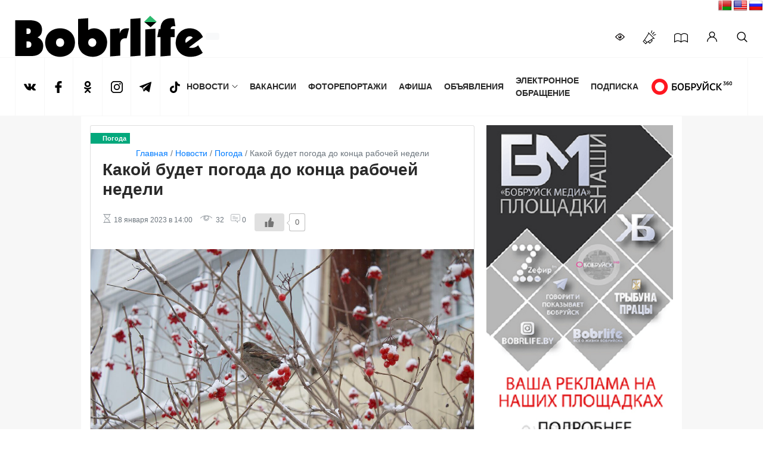

--- FILE ---
content_type: text/html; charset=UTF-8
request_url: https://www.bobrlife.by/news/kakoj-budet-pogoda-do-koncza-rabochej-nedeli/
body_size: 29145
content:
<!DOCTYPE html>
<html lang="ru-RU">
<head>
    <meta charset="UTF-8">
    <meta name="viewport" content="width=device-width, initial-scale=1, shrink-to-fit=no">
    <link rel="profile" href="http://gmpg.org/xfn/11">
    <meta name='robots' content='index, follow, max-image-preview:large, max-snippet:-1, max-video-preview:-1' />

	<!-- This site is optimized with the Yoast SEO plugin v26.7 - https://yoast.com/wordpress/plugins/seo/ -->
	<title>Какой будет погода до конца рабочей недели &#8212; Бобруйский новостной портал BOBRlife</title>
	<meta name="description" content="Какой будет погода до конца рабочей недели &#8212; Бобруйский новостной портал BOBRlife Бобруйск — Новости — Новости Бобруйска — Погода — Курсы валют — Общественно-политическая газета — Бобруйский портал — Бобруйск новости — бобр лайф — бобрлайф — Зефир FM — Бабруйскае жыцце — бж — bobrlife" />
	<link rel="canonical" href="https://www.bobrlife.by/news/kakoj-budet-pogoda-do-koncza-rabochej-nedeli/" />
	<meta property="og:locale" content="ru_RU" />
	<meta property="og:type" content="article" />
	<meta property="og:title" content="Какой будет погода до конца рабочей недели &#8212; Бобруйский новостной портал BOBRlife" />
	<meta property="og:description" content="Какой будет погода до конца рабочей недели &#8212; Бобруйский новостной портал BOBRlife Бобруйск — Новости — Новости Бобруйска — Погода — Курсы валют — Общественно-политическая газета — Бобруйский портал — Бобруйск новости — бобр лайф — бобрлайф — Зефир FM — Бабруйскае жыцце — бж — bobrlife" />
	<meta property="og:url" content="https://www.bobrlife.by/news/kakoj-budet-pogoda-do-koncza-rabochej-nedeli/" />
	<meta property="og:site_name" content="Бобруйский новостной портал BOBRlife" />
	<meta property="article:publisher" content="https://www.facebook.com/bobrlifeby-412224955594948/" />
	<meta property="og:image" content="https://www.bobrlife.by/wp-content/uploads/2023/01/img_3555.jpg" />
	<meta property="og:image:width" content="1200" />
	<meta property="og:image:height" content="800" />
	<meta property="og:image:type" content="image/jpeg" />
	<meta name="twitter:card" content="summary_large_image" />
	<script type="application/ld+json" class="yoast-schema-graph">{"@context":"https://schema.org","@graph":[{"@type":"WebPage","@id":"https://www.bobrlife.by/news/kakoj-budet-pogoda-do-koncza-rabochej-nedeli/","url":"https://www.bobrlife.by/news/kakoj-budet-pogoda-do-koncza-rabochej-nedeli/","name":"Какой будет погода до конца рабочей недели &#8212; Бобруйский новостной портал BOBRlife","isPartOf":{"@id":"https://www.bobrlife.by/#website"},"primaryImageOfPage":{"@id":"https://www.bobrlife.by/news/kakoj-budet-pogoda-do-koncza-rabochej-nedeli/#primaryimage"},"image":{"@id":"https://www.bobrlife.by/news/kakoj-budet-pogoda-do-koncza-rabochej-nedeli/#primaryimage"},"thumbnailUrl":"https://www.bobrlife.by/wp-content/uploads/2023/01/img_3555.jpg","datePublished":"2023-01-18T11:00:04+00:00","description":"Какой будет погода до конца рабочей недели &#8212; Бобруйский новостной портал BOBRlife Бобруйск — Новости — Новости Бобруйска — Погода — Курсы валют — Общественно-политическая газета — Бобруйский портал — Бобруйск новости — бобр лайф — бобрлайф — Зефир FM — Бабруйскае жыцце — бж — bobrlife","breadcrumb":{"@id":"https://www.bobrlife.by/news/kakoj-budet-pogoda-do-koncza-rabochej-nedeli/#breadcrumb"},"inLanguage":"ru-RU","potentialAction":[{"@type":"ReadAction","target":["https://www.bobrlife.by/news/kakoj-budet-pogoda-do-koncza-rabochej-nedeli/"]}]},{"@type":"ImageObject","inLanguage":"ru-RU","@id":"https://www.bobrlife.by/news/kakoj-budet-pogoda-do-koncza-rabochej-nedeli/#primaryimage","url":"https://www.bobrlife.by/wp-content/uploads/2023/01/img_3555.jpg","contentUrl":"https://www.bobrlife.by/wp-content/uploads/2023/01/img_3555.jpg","width":1200,"height":800},{"@type":"BreadcrumbList","@id":"https://www.bobrlife.by/news/kakoj-budet-pogoda-do-koncza-rabochej-nedeli/#breadcrumb","itemListElement":[{"@type":"ListItem","position":1,"name":"Главная","item":"https://www.bobrlife.by/"},{"@type":"ListItem","position":2,"name":"Новости","item":"https://www.bobrlife.by/news/"},{"@type":"ListItem","position":3,"name":"Погода","item":"https://www.bobrlife.by/allnews/pogoda/"},{"@type":"ListItem","position":4,"name":"Какой будет погода до конца рабочей недели"}]},{"@type":"WebSite","@id":"https://www.bobrlife.by/#website","url":"https://www.bobrlife.by/","name":"Бобруйский новостной портал BOBRlife","description":"Бобруйск — Новости — Новости Бобруйска — Погода — Курсы валют — Общественно-политическая газета — Бобруйский портал — Бобруйск новости — бобр лайф — бобрлайф — Зефир FM — Бабруйскае жыцце — бж — bobrlife","publisher":{"@id":"https://www.bobrlife.by/#organization"},"potentialAction":[{"@type":"SearchAction","target":{"@type":"EntryPoint","urlTemplate":"https://www.bobrlife.by/?s={search_term_string}"},"query-input":{"@type":"PropertyValueSpecification","valueRequired":true,"valueName":"search_term_string"}}],"inLanguage":"ru-RU"},{"@type":"Organization","@id":"https://www.bobrlife.by/#organization","name":"\"Бабруйскае жыццё\"","alternateName":"Информационное агентство \"Бобруйск Медиа\"","url":"https://www.bobrlife.by/","logo":{"@type":"ImageObject","inLanguage":"ru-RU","@id":"https://www.bobrlife.by/#/schema/logo/image/","url":"https://www.bobrlife.by/wp-content/uploads/2018/03/logo.jpg","contentUrl":"https://www.bobrlife.by/wp-content/uploads/2018/03/logo.jpg","width":2362,"height":2362,"caption":"\"Бабруйскае жыццё\""},"image":{"@id":"https://www.bobrlife.by/#/schema/logo/image/"},"sameAs":["https://www.facebook.com/bobrlifeby-412224955594948/","https://www.instagram.com/bobrlife/"]}]}</script>
	<!-- / Yoast SEO plugin. -->


<link rel='dns-prefetch' href='//translate.google.com' />
<link rel='dns-prefetch' href='//cdnjs.cloudflare.com' />
<link rel='dns-prefetch' href='//maxcdn.bootstrapcdn.com' />
<link rel='dns-prefetch' href='//code.jquery.com' />
<link rel='dns-prefetch' href='//www.googletagmanager.com' />
<link rel="alternate" type="application/rss+xml" title="Бобруйский новостной портал BOBRlife &raquo; Лента" href="https://www.bobrlife.by/feed/" />
<link rel="alternate" type="application/rss+xml" title="Бобруйский новостной портал BOBRlife &raquo; Лента комментариев" href="https://www.bobrlife.by/comments/feed/" />
<link rel="alternate" title="oEmbed (JSON)" type="application/json+oembed" href="https://www.bobrlife.by/wp-json/oembed/1.0/embed?url=https%3A%2F%2Fwww.bobrlife.by%2Fnews%2Fkakoj-budet-pogoda-do-koncza-rabochej-nedeli%2F" />
<link rel="alternate" title="oEmbed (XML)" type="text/xml+oembed" href="https://www.bobrlife.by/wp-json/oembed/1.0/embed?url=https%3A%2F%2Fwww.bobrlife.by%2Fnews%2Fkakoj-budet-pogoda-do-koncza-rabochej-nedeli%2F&#038;format=xml" />
<style id='wp-img-auto-sizes-contain-inline-css' type='text/css'>
img:is([sizes=auto i],[sizes^="auto," i]){contain-intrinsic-size:3000px 1500px}
/*# sourceURL=wp-img-auto-sizes-contain-inline-css */
</style>
<link rel='stylesheet' id='dashicons-css' href='https://www.bobrlife.by/wp-includes/css/dashicons.min.css?ver=6.9' type='text/css' media='all' />
<link rel='stylesheet' id='theme-my-login-css' href='https://www.bobrlife.by/wp-content/plugins/theme-my-login/theme-my-login.css?ver=6.4.16' type='text/css' media='all' />
<style id='wp-emoji-styles-inline-css' type='text/css'>

	img.wp-smiley, img.emoji {
		display: inline !important;
		border: none !important;
		box-shadow: none !important;
		height: 1em !important;
		width: 1em !important;
		margin: 0 0.07em !important;
		vertical-align: -0.1em !important;
		background: none !important;
		padding: 0 !important;
	}
/*# sourceURL=wp-emoji-styles-inline-css */
</style>
<style id='wp-block-library-inline-css' type='text/css'>
:root{--wp-block-synced-color:#7a00df;--wp-block-synced-color--rgb:122,0,223;--wp-bound-block-color:var(--wp-block-synced-color);--wp-editor-canvas-background:#ddd;--wp-admin-theme-color:#007cba;--wp-admin-theme-color--rgb:0,124,186;--wp-admin-theme-color-darker-10:#006ba1;--wp-admin-theme-color-darker-10--rgb:0,107,160.5;--wp-admin-theme-color-darker-20:#005a87;--wp-admin-theme-color-darker-20--rgb:0,90,135;--wp-admin-border-width-focus:2px}@media (min-resolution:192dpi){:root{--wp-admin-border-width-focus:1.5px}}.wp-element-button{cursor:pointer}:root .has-very-light-gray-background-color{background-color:#eee}:root .has-very-dark-gray-background-color{background-color:#313131}:root .has-very-light-gray-color{color:#eee}:root .has-very-dark-gray-color{color:#313131}:root .has-vivid-green-cyan-to-vivid-cyan-blue-gradient-background{background:linear-gradient(135deg,#00d084,#0693e3)}:root .has-purple-crush-gradient-background{background:linear-gradient(135deg,#34e2e4,#4721fb 50%,#ab1dfe)}:root .has-hazy-dawn-gradient-background{background:linear-gradient(135deg,#faaca8,#dad0ec)}:root .has-subdued-olive-gradient-background{background:linear-gradient(135deg,#fafae1,#67a671)}:root .has-atomic-cream-gradient-background{background:linear-gradient(135deg,#fdd79a,#004a59)}:root .has-nightshade-gradient-background{background:linear-gradient(135deg,#330968,#31cdcf)}:root .has-midnight-gradient-background{background:linear-gradient(135deg,#020381,#2874fc)}:root{--wp--preset--font-size--normal:16px;--wp--preset--font-size--huge:42px}.has-regular-font-size{font-size:1em}.has-larger-font-size{font-size:2.625em}.has-normal-font-size{font-size:var(--wp--preset--font-size--normal)}.has-huge-font-size{font-size:var(--wp--preset--font-size--huge)}.has-text-align-center{text-align:center}.has-text-align-left{text-align:left}.has-text-align-right{text-align:right}.has-fit-text{white-space:nowrap!important}#end-resizable-editor-section{display:none}.aligncenter{clear:both}.items-justified-left{justify-content:flex-start}.items-justified-center{justify-content:center}.items-justified-right{justify-content:flex-end}.items-justified-space-between{justify-content:space-between}.screen-reader-text{border:0;clip-path:inset(50%);height:1px;margin:-1px;overflow:hidden;padding:0;position:absolute;width:1px;word-wrap:normal!important}.screen-reader-text:focus{background-color:#ddd;clip-path:none;color:#444;display:block;font-size:1em;height:auto;left:5px;line-height:normal;padding:15px 23px 14px;text-decoration:none;top:5px;width:auto;z-index:100000}html :where(.has-border-color){border-style:solid}html :where([style*=border-top-color]){border-top-style:solid}html :where([style*=border-right-color]){border-right-style:solid}html :where([style*=border-bottom-color]){border-bottom-style:solid}html :where([style*=border-left-color]){border-left-style:solid}html :where([style*=border-width]){border-style:solid}html :where([style*=border-top-width]){border-top-style:solid}html :where([style*=border-right-width]){border-right-style:solid}html :where([style*=border-bottom-width]){border-bottom-style:solid}html :where([style*=border-left-width]){border-left-style:solid}html :where(img[class*=wp-image-]){height:auto;max-width:100%}:where(figure){margin:0 0 1em}html :where(.is-position-sticky){--wp-admin--admin-bar--position-offset:var(--wp-admin--admin-bar--height,0px)}@media screen and (max-width:600px){html :where(.is-position-sticky){--wp-admin--admin-bar--position-offset:0px}}

/*# sourceURL=wp-block-library-inline-css */
</style><style id='global-styles-inline-css' type='text/css'>
:root{--wp--preset--aspect-ratio--square: 1;--wp--preset--aspect-ratio--4-3: 4/3;--wp--preset--aspect-ratio--3-4: 3/4;--wp--preset--aspect-ratio--3-2: 3/2;--wp--preset--aspect-ratio--2-3: 2/3;--wp--preset--aspect-ratio--16-9: 16/9;--wp--preset--aspect-ratio--9-16: 9/16;--wp--preset--color--black: #000000;--wp--preset--color--cyan-bluish-gray: #abb8c3;--wp--preset--color--white: #ffffff;--wp--preset--color--pale-pink: #f78da7;--wp--preset--color--vivid-red: #cf2e2e;--wp--preset--color--luminous-vivid-orange: #ff6900;--wp--preset--color--luminous-vivid-amber: #fcb900;--wp--preset--color--light-green-cyan: #7bdcb5;--wp--preset--color--vivid-green-cyan: #00d084;--wp--preset--color--pale-cyan-blue: #8ed1fc;--wp--preset--color--vivid-cyan-blue: #0693e3;--wp--preset--color--vivid-purple: #9b51e0;--wp--preset--gradient--vivid-cyan-blue-to-vivid-purple: linear-gradient(135deg,rgb(6,147,227) 0%,rgb(155,81,224) 100%);--wp--preset--gradient--light-green-cyan-to-vivid-green-cyan: linear-gradient(135deg,rgb(122,220,180) 0%,rgb(0,208,130) 100%);--wp--preset--gradient--luminous-vivid-amber-to-luminous-vivid-orange: linear-gradient(135deg,rgb(252,185,0) 0%,rgb(255,105,0) 100%);--wp--preset--gradient--luminous-vivid-orange-to-vivid-red: linear-gradient(135deg,rgb(255,105,0) 0%,rgb(207,46,46) 100%);--wp--preset--gradient--very-light-gray-to-cyan-bluish-gray: linear-gradient(135deg,rgb(238,238,238) 0%,rgb(169,184,195) 100%);--wp--preset--gradient--cool-to-warm-spectrum: linear-gradient(135deg,rgb(74,234,220) 0%,rgb(151,120,209) 20%,rgb(207,42,186) 40%,rgb(238,44,130) 60%,rgb(251,105,98) 80%,rgb(254,248,76) 100%);--wp--preset--gradient--blush-light-purple: linear-gradient(135deg,rgb(255,206,236) 0%,rgb(152,150,240) 100%);--wp--preset--gradient--blush-bordeaux: linear-gradient(135deg,rgb(254,205,165) 0%,rgb(254,45,45) 50%,rgb(107,0,62) 100%);--wp--preset--gradient--luminous-dusk: linear-gradient(135deg,rgb(255,203,112) 0%,rgb(199,81,192) 50%,rgb(65,88,208) 100%);--wp--preset--gradient--pale-ocean: linear-gradient(135deg,rgb(255,245,203) 0%,rgb(182,227,212) 50%,rgb(51,167,181) 100%);--wp--preset--gradient--electric-grass: linear-gradient(135deg,rgb(202,248,128) 0%,rgb(113,206,126) 100%);--wp--preset--gradient--midnight: linear-gradient(135deg,rgb(2,3,129) 0%,rgb(40,116,252) 100%);--wp--preset--font-size--small: 13px;--wp--preset--font-size--medium: 20px;--wp--preset--font-size--large: 36px;--wp--preset--font-size--x-large: 42px;--wp--preset--spacing--20: 0.44rem;--wp--preset--spacing--30: 0.67rem;--wp--preset--spacing--40: 1rem;--wp--preset--spacing--50: 1.5rem;--wp--preset--spacing--60: 2.25rem;--wp--preset--spacing--70: 3.38rem;--wp--preset--spacing--80: 5.06rem;--wp--preset--shadow--natural: 6px 6px 9px rgba(0, 0, 0, 0.2);--wp--preset--shadow--deep: 12px 12px 50px rgba(0, 0, 0, 0.4);--wp--preset--shadow--sharp: 6px 6px 0px rgba(0, 0, 0, 0.2);--wp--preset--shadow--outlined: 6px 6px 0px -3px rgb(255, 255, 255), 6px 6px rgb(0, 0, 0);--wp--preset--shadow--crisp: 6px 6px 0px rgb(0, 0, 0);}:where(.is-layout-flex){gap: 0.5em;}:where(.is-layout-grid){gap: 0.5em;}body .is-layout-flex{display: flex;}.is-layout-flex{flex-wrap: wrap;align-items: center;}.is-layout-flex > :is(*, div){margin: 0;}body .is-layout-grid{display: grid;}.is-layout-grid > :is(*, div){margin: 0;}:where(.wp-block-columns.is-layout-flex){gap: 2em;}:where(.wp-block-columns.is-layout-grid){gap: 2em;}:where(.wp-block-post-template.is-layout-flex){gap: 1.25em;}:where(.wp-block-post-template.is-layout-grid){gap: 1.25em;}.has-black-color{color: var(--wp--preset--color--black) !important;}.has-cyan-bluish-gray-color{color: var(--wp--preset--color--cyan-bluish-gray) !important;}.has-white-color{color: var(--wp--preset--color--white) !important;}.has-pale-pink-color{color: var(--wp--preset--color--pale-pink) !important;}.has-vivid-red-color{color: var(--wp--preset--color--vivid-red) !important;}.has-luminous-vivid-orange-color{color: var(--wp--preset--color--luminous-vivid-orange) !important;}.has-luminous-vivid-amber-color{color: var(--wp--preset--color--luminous-vivid-amber) !important;}.has-light-green-cyan-color{color: var(--wp--preset--color--light-green-cyan) !important;}.has-vivid-green-cyan-color{color: var(--wp--preset--color--vivid-green-cyan) !important;}.has-pale-cyan-blue-color{color: var(--wp--preset--color--pale-cyan-blue) !important;}.has-vivid-cyan-blue-color{color: var(--wp--preset--color--vivid-cyan-blue) !important;}.has-vivid-purple-color{color: var(--wp--preset--color--vivid-purple) !important;}.has-black-background-color{background-color: var(--wp--preset--color--black) !important;}.has-cyan-bluish-gray-background-color{background-color: var(--wp--preset--color--cyan-bluish-gray) !important;}.has-white-background-color{background-color: var(--wp--preset--color--white) !important;}.has-pale-pink-background-color{background-color: var(--wp--preset--color--pale-pink) !important;}.has-vivid-red-background-color{background-color: var(--wp--preset--color--vivid-red) !important;}.has-luminous-vivid-orange-background-color{background-color: var(--wp--preset--color--luminous-vivid-orange) !important;}.has-luminous-vivid-amber-background-color{background-color: var(--wp--preset--color--luminous-vivid-amber) !important;}.has-light-green-cyan-background-color{background-color: var(--wp--preset--color--light-green-cyan) !important;}.has-vivid-green-cyan-background-color{background-color: var(--wp--preset--color--vivid-green-cyan) !important;}.has-pale-cyan-blue-background-color{background-color: var(--wp--preset--color--pale-cyan-blue) !important;}.has-vivid-cyan-blue-background-color{background-color: var(--wp--preset--color--vivid-cyan-blue) !important;}.has-vivid-purple-background-color{background-color: var(--wp--preset--color--vivid-purple) !important;}.has-black-border-color{border-color: var(--wp--preset--color--black) !important;}.has-cyan-bluish-gray-border-color{border-color: var(--wp--preset--color--cyan-bluish-gray) !important;}.has-white-border-color{border-color: var(--wp--preset--color--white) !important;}.has-pale-pink-border-color{border-color: var(--wp--preset--color--pale-pink) !important;}.has-vivid-red-border-color{border-color: var(--wp--preset--color--vivid-red) !important;}.has-luminous-vivid-orange-border-color{border-color: var(--wp--preset--color--luminous-vivid-orange) !important;}.has-luminous-vivid-amber-border-color{border-color: var(--wp--preset--color--luminous-vivid-amber) !important;}.has-light-green-cyan-border-color{border-color: var(--wp--preset--color--light-green-cyan) !important;}.has-vivid-green-cyan-border-color{border-color: var(--wp--preset--color--vivid-green-cyan) !important;}.has-pale-cyan-blue-border-color{border-color: var(--wp--preset--color--pale-cyan-blue) !important;}.has-vivid-cyan-blue-border-color{border-color: var(--wp--preset--color--vivid-cyan-blue) !important;}.has-vivid-purple-border-color{border-color: var(--wp--preset--color--vivid-purple) !important;}.has-vivid-cyan-blue-to-vivid-purple-gradient-background{background: var(--wp--preset--gradient--vivid-cyan-blue-to-vivid-purple) !important;}.has-light-green-cyan-to-vivid-green-cyan-gradient-background{background: var(--wp--preset--gradient--light-green-cyan-to-vivid-green-cyan) !important;}.has-luminous-vivid-amber-to-luminous-vivid-orange-gradient-background{background: var(--wp--preset--gradient--luminous-vivid-amber-to-luminous-vivid-orange) !important;}.has-luminous-vivid-orange-to-vivid-red-gradient-background{background: var(--wp--preset--gradient--luminous-vivid-orange-to-vivid-red) !important;}.has-very-light-gray-to-cyan-bluish-gray-gradient-background{background: var(--wp--preset--gradient--very-light-gray-to-cyan-bluish-gray) !important;}.has-cool-to-warm-spectrum-gradient-background{background: var(--wp--preset--gradient--cool-to-warm-spectrum) !important;}.has-blush-light-purple-gradient-background{background: var(--wp--preset--gradient--blush-light-purple) !important;}.has-blush-bordeaux-gradient-background{background: var(--wp--preset--gradient--blush-bordeaux) !important;}.has-luminous-dusk-gradient-background{background: var(--wp--preset--gradient--luminous-dusk) !important;}.has-pale-ocean-gradient-background{background: var(--wp--preset--gradient--pale-ocean) !important;}.has-electric-grass-gradient-background{background: var(--wp--preset--gradient--electric-grass) !important;}.has-midnight-gradient-background{background: var(--wp--preset--gradient--midnight) !important;}.has-small-font-size{font-size: var(--wp--preset--font-size--small) !important;}.has-medium-font-size{font-size: var(--wp--preset--font-size--medium) !important;}.has-large-font-size{font-size: var(--wp--preset--font-size--large) !important;}.has-x-large-font-size{font-size: var(--wp--preset--font-size--x-large) !important;}
/*# sourceURL=global-styles-inline-css */
</style>

<style id='classic-theme-styles-inline-css' type='text/css'>
/*! This file is auto-generated */
.wp-block-button__link{color:#fff;background-color:#32373c;border-radius:9999px;box-shadow:none;text-decoration:none;padding:calc(.667em + 2px) calc(1.333em + 2px);font-size:1.125em}.wp-block-file__button{background:#32373c;color:#fff;text-decoration:none}
/*# sourceURL=/wp-includes/css/classic-themes.min.css */
</style>
<link rel='stylesheet' id='vi-style-css' href='https://www.bobrlife.by/wp-content/plugins/for-the-visually-impaired/css/styles.css?ver=6.9' type='text/css' media='all' />
<style id='vi-style-inline-css' type='text/css'>

		.vi-on-img-button{
  background: url(https://www.bobrlife.by/wp-content/plugins/for-the-visually-impaired/img/icon_16.png) 100% 100% no-repeat;
  background-size: contain;
    display: inline-block;
    vertical-align: middle;
    height: 16px;
    width: 16px;
    text-decoration: none;
    outline: 0;
		}
#bt_widget-vi-on a {
	text-align: center;
	cursor: pointer;
	background: #ffffff;
	box-shadow: 0 -3px 0 rgba(0, 0, 0, 0.1) inset;
	border: 0 none;
	border-radius: 6px;
	overflow: hidden;
    font-size: 15px;
    padding: 13px 18px 16px;
	text-decoration: none;
	display: inline-block;
	font-family: arial;
    font-weight: 700;
	line-height: 100%;
	text-shadow: 1px 1px 0 rgba(0, 0, 0, 0.12);
	margin-top: -3px;
    color: #000000;
    border-radius: 10px;
    vertical-align:middle;

}


#bt_widget-vi-on a:hover {
	-o-box-shadow: 0 -1px 0 rgba(0, 0, 0, 0.14) inset;
	-moz-box-shadow: 0 -1px 0 rgba(0, 0, 0, 0.14) inset;
	-webkit-box-shadow: 0 -1px 0 rgba(0, 0, 0, 0.14) inset;
	box-shadow: 0 -1px 0 rgba(0, 0, 0, 0.14) inset;
	text-decoration: underline;	
}

#bt_widget-vi-on .vi_widget_img {
    vertical-align:middle;
}
#bt_widget-vi-on  {
	    position: relative;
    top: 0;
    left: 0;
    color: #000000;
    font-size: 18px;
    letter-spacing: 0;
    text-align: center;
}
.vi-close{
	vertical-align: middle;
	text-align: center;
	display: flex;
	justify-content: center;
	align-items: center;
	font-size: 16px;
	text-decoration: none;
	font-weight: bold;
	vertical-align: middle;
	word-break: break-all;
    word-wrap: break-word;

}
.bt_widget-vi{
	vertical-align: middle;
	text-align: center;
	
}
		
		
/*# sourceURL=vi-style-inline-css */
</style>
<link rel='stylesheet' id='google-language-translator-css' href='https://www.bobrlife.by/wp-content/plugins/google-language-translator/css/style.css?ver=6.0.20' type='text/css' media='' />
<link rel='stylesheet' id='wp-ulike-css' href='https://www.bobrlife.by/wp-content/plugins/wp-ulike/assets/css/wp-ulike.min.css?ver=4.8.3.1' type='text/css' media='all' />
<link rel='stylesheet' id='bobrlife-style-css' href='https://www.bobrlife.by/wp-content/themes/bobrlife_new/style.css?ver=6.9' type='text/css' media='all' />
<link rel='stylesheet' id='bootstrap-style-css' href='https://maxcdn.bootstrapcdn.com/bootstrap/4.0.0/css/bootstrap.min.css?ver=6.0.0' type='text/css' media='all' />
<link rel='stylesheet' id='bobrlife-template-style-css' href='https://www.bobrlife.by/wp-content/themes/bobrlife_new/css/main.min.css?ver=7.1.0' type='text/css' media='all' />
<link rel='stylesheet' id='bobrlife-slick-style-css' href='https://www.bobrlife.by/wp-content/themes/bobrlife_new/css/slick.css?ver=6.0.0' type='text/css' media='all' />
<link rel='stylesheet' id='bobrlife-slick-theme-style-css' href='https://www.bobrlife.by/wp-content/themes/bobrlife_new/css/slick-theme.css?ver=6.0.0' type='text/css' media='all' />
<link rel='stylesheet' id='fw-ext-builder-frontend-grid-css' href='https://www.bobrlife.by/wp-content/plugins/unyson/framework/extensions/builder/static/css/frontend-grid.css?ver=1.2.12' type='text/css' media='all' />
<link rel='stylesheet' id='fw-ext-forms-default-styles-css' href='https://www.bobrlife.by/wp-content/plugins/unyson/framework/extensions/forms/static/css/frontend.css?ver=2.7.31' type='text/css' media='all' />
<link rel='stylesheet' id='fancybox-css' href='https://www.bobrlife.by/wp-content/plugins/easy-fancybox/fancybox/1.5.4/jquery.fancybox.min.css?ver=6.9' type='text/css' media='screen' />
<link rel='stylesheet' id='simple-favorites-css' href='https://www.bobrlife.by/wp-content/plugins/favorites/assets/css/favorites.css?ver=2.3.6' type='text/css' media='all' />
<link rel='stylesheet' id='fw-shortcode-section-background-video-css' href='https://www.bobrlife.by/wp-content/plugins/unyson/framework/extensions/shortcodes/shortcodes/section/static/css/background.css?ver=6.9' type='text/css' media='all' />
<link rel='stylesheet' id='fw-shortcode-section-css' href='https://www.bobrlife.by/wp-content/plugins/unyson/framework/extensions/shortcodes/shortcodes/section/static/css/styles.css?ver=6.9' type='text/css' media='all' />
<script type="text/javascript" src="https://code.jquery.com/jquery-3.2.1.min.js" id="jquery-js"></script>
<script type="text/javascript" src="https://www.bobrlife.by/wp-content/plugins/for-the-visually-impaired/js/js.cookie.js?ver=2.1.0" id="vi_cookie-js"></script>
<script type="text/javascript" id="add_vi_script-js-extra">
/* <![CDATA[ */
var js_vi_script = {"txt_size":"16","sxema":"1","image":"1","font":"1","kerning":"0","line":"0","allbackgrnd":"1","reload_page":"0","auto_p_on":"0","scrool_panel":"","btxt":"","btxt2":"","btxtcolor":"#000000","bcolor":"#ffffff","img_close2":"\u003Cimg src=\"https://www.bobrlife.by/wp-content/plugins/for-the-visually-impaired/img/icon_16x.png\" class=\"vi_widget_img\"\u003E","razmer_images":"","fs_title1":"\u041c\u0430\u043b\u0435\u043d\u044c\u043a\u0438\u0439 \u0440\u0430\u0437\u043c\u0435\u0440 \u0448\u0440\u0438\u0444\u0442\u0430","fs_title2":"\u0423\u043c\u0435\u043d\u044c\u0448\u0435\u043d\u043d\u044b\u0439 \u0440\u0430\u0437\u043c\u0435\u0440 \u0448\u0440\u0438\u0444\u0442\u0430","fs_title3":"\u041d\u043e\u0440\u043c\u0430\u043b\u044c\u043d\u044b\u0439 \u0440\u0430\u0437\u043c\u0435\u0440 \u0448\u0440\u0438\u0444\u0442\u0430","fs_title4":"\u0423\u0432\u0435\u043b\u0438\u0447\u0435\u043d\u043d\u044b\u0439 \u0440\u0430\u0437\u043c\u0435\u0440 \u0448\u0440\u0438\u0444\u0442\u0430","fs_title5":"\u0411\u043e\u043b\u044c\u0448\u043e\u0439 \u0440\u0430\u0437\u043c\u0435\u0440 \u0448\u0440\u0438\u0444\u0442\u0430","sxem_title":"\u0426","sxem_title1":"\u0426\u0432\u0435\u0442\u043e\u0432\u0430\u044f \u0441\u0445\u0435\u043c\u0430: \u0427\u0435\u0440\u043d\u044b\u043c \u043f\u043e \u0431\u0435\u043b\u043e\u043c\u0443","sxem_title2":"\u0426\u0432\u0435\u0442\u043e\u0432\u0430\u044f \u0441\u0445\u0435\u043c\u0430: \u0411\u0435\u043b\u044b\u043c \u043f\u043e \u0447\u0435\u0440\u043d\u043e\u043c\u0443","sxem_title3":"\u0426\u0432\u0435\u0442\u043e\u0432\u0430\u044f \u0441\u0445\u0435\u043c\u0430: \u0422\u0435\u043c\u043d\u043e-\u0441\u0438\u043d\u0438\u043c \u043f\u043e \u0433\u043e\u043b\u0443\u0431\u043e\u043c\u0443","sxem_title4":"\u0426\u0432\u0435\u0442\u043e\u0432\u0430\u044f \u0441\u0445\u0435\u043c\u0430: \u041a\u043e\u0440\u0438\u0447\u043d\u0435\u0432\u044b\u043c \u043f\u043e \u0431\u0435\u0436\u0435\u0432\u043e\u043c\u0443","sxem_title5":"\u0426\u0432\u0435\u0442\u043e\u0432\u0430\u044f \u0441\u0445\u0435\u043c\u0430: \u0417\u0435\u043b\u0435\u043d\u044b\u043c \u043f\u043e \u0442\u0435\u043c\u043d\u043e-\u043a\u043e\u0440\u0438\u0447\u043d\u0435\u0432\u043e\u043c\u0443","img_title_on":"\u0412\u043a\u043b\u044e\u0447\u0438\u0442\u044c \u0438\u0437\u043e\u0431\u0440\u0430\u0436\u0435\u043d\u0438\u044f","img_title_gs":"\u0427\u0435\u0440\u043d\u043e-\u0431\u0435\u043b\u044b\u0435 \u0438\u0437\u043e\u0431\u0440\u0430\u0436\u0435\u043d\u0438\u044f","img_title_off":"\u041e\u0442\u043a\u043b\u044e\u0447\u0438\u0442\u044c \u0438\u0437\u043e\u0431\u0440\u0430\u0436\u0435\u043d\u0438\u044f","setting_title":"\u041d\u0430\u0441\u0442\u0440\u043e\u0439\u043a\u0438","close_title":"\u0412\u0435\u0440\u043d\u0443\u0442\u044c\u0441\u044f \u0432 \u043e\u0431\u044b\u0447\u043d\u044b\u0439 \u0440\u0435\u0436\u0438\u043c","settings_title":"\u041d\u0430\u0441\u0442\u0440\u043e\u0439\u043a\u0438 \u0448\u0440\u0438\u0444\u0442\u0430","setfont_title":"\u0412\u044b\u0431\u0435\u0440\u0438\u0442\u0435 \u0448\u0440\u0438\u0444\u0442","setsplet":"\u0418\u043d\u0442\u0435\u0440\u0432\u0430\u043b \u043c\u0435\u0436\u0434\u0443 \u0431\u0443\u043a\u0432\u0430\u043c\u0438","setspline":"\u0418\u043d\u0442\u0435\u0440\u0432\u0430\u043b \u043c\u0435\u0436\u0434\u0443 \u0441\u0442\u0440\u043e\u043a\u0430\u043c\u0438","standart":"\u0421\u0442\u0430\u043d\u0434\u0430\u0440\u0442\u043d\u044b\u0439","average":"\u0421\u0440\u0435\u0434\u043d\u0438\u0439","big":"\u0411\u043e\u043b\u044c\u0448\u043e\u0439","sel_sxem":"\u0412\u044b\u0431\u043e\u0440 \u0446\u0432\u0435\u0442\u043e\u0432\u043e\u0439 \u0441\u0445\u0435\u043c\u044b","closepanel":"\u0417\u0430\u043a\u0440\u044b\u0442\u044c \u043f\u0430\u043d\u0435\u043b\u044c","defsetpanel":"\u0412\u0435\u0440\u043d\u0443\u0442\u044c \u0441\u0442\u0430\u043d\u0434\u0430\u0440\u0442\u043d\u044b\u0435 \u043d\u0430\u0441\u0442\u0440\u043e\u0439\u043a\u0438","noimgdescr":"\u043d\u0435\u0442 \u043e\u043f\u0438\u0441\u0430\u043d\u0438\u044f \u043a \u0438\u0437\u043e\u0431\u0440\u0430\u0436\u0435\u043d\u0438\u044e","picture":"\u0418\u0437\u043e\u0431\u0440\u0430\u0436\u0435\u043d\u0438\u0435"};
//# sourceURL=add_vi_script-js-extra
/* ]]> */
</script>
<script type="text/javascript" src="https://www.bobrlife.by/wp-content/plugins/for-the-visually-impaired/js/js.for.the.visually.impaired.js?ver=0.53" id="add_vi_script-js"></script>
<script type="text/javascript" src="https://www.bobrlife.by/wp-content/plugins/theme-my-login/modules/themed-profiles/themed-profiles.js?ver=6.9" id="tml-themed-profiles-js"></script>
<script type="text/javascript" id="favorites-js-extra">
/* <![CDATA[ */
var favorites_data = {"ajaxurl":"https://www.bobrlife.by/wp-admin/admin-ajax.php","nonce":"400e80217f","favorite":"\u0418\u0437\u0431\u0440\u0430\u043d\u043d\u043e\u0435 \u003Ci class=\"sf-icon-star-empty\"\u003E\u003C/i\u003E","favorited":"\u0412\u044b\u0431\u0440\u0430\u043d\u043e \u003Ci class=\"sf-icon-star-full\"\u003E\u003C/i\u003E","includecount":"","indicate_loading":"","loading_text":"\u0417\u0430\u0433\u0440\u0443\u0437\u043a\u0430","loading_image":"","loading_image_active":"","loading_image_preload":"","cache_enabled":"1","button_options":{"button_type":{"label":"\u0418\u0437\u0431\u0440\u0430\u043d\u043d\u043e\u0435","icon":"\u003Ci class=\"sf-icon-favorite\"\u003E\u003C/i\u003E","icon_class":"sf-icon-favorite","state_default":"\u0418\u0437\u0431\u0440\u0430\u043d\u043d\u043e\u0435","state_active":"\u0412\u044b\u0431\u0440\u0430\u043d\u043e"},"custom_colors":true,"box_shadow":false,"include_count":false,"default":{"background_default":false,"border_default":"#f2f2f2","text_default":false,"icon_default":"#fff023","count_default":false},"active":{"background_active":"#f9f9f9","border_active":"#f2f2f2","text_active":"#0c0c0c","icon_active":"#fff023","count_active":false}},"authentication_modal_content":"\u003Cp\u003E\u041f\u043e\u0436\u0430\u043b\u0443\u0439\u0441\u0442\u0430, \u0437\u0430\u0440\u0435\u0433\u0438\u0441\u0442\u0440\u0438\u0440\u0443\u0439\u0442\u0435\u0441\u044c \u0434\u043b\u044f \u0434\u043e\u0431\u0430\u0432\u043b\u0435\u043d\u0438\u044f \u0438\u0437\u0431\u0440\u0430\u043d\u043d\u043e\u0433\u043e\u003C/p\u003E\u003Cp\u003E\u003Ca href=\"#\" data-favorites-modal-close\u003E\u0417\u0430\u043a\u0440\u044b\u0442\u044c \u0443\u0432\u0435\u0434\u043e\u043c\u043b\u0435\u043d\u0438\u0435\u003C/a\u003E\u003C/p\u003E","authentication_redirect":"","dev_mode":"","logged_in":"","user_id":"0","authentication_redirect_url":"https://www.bobrlife.by/login/"};
//# sourceURL=favorites-js-extra
/* ]]> */
</script>
<script type="text/javascript" src="https://www.bobrlife.by/wp-content/plugins/favorites/assets/js/favorites.min.js?ver=2.3.6" id="favorites-js"></script>

<!-- Сниппет тегов Google (gtag.js), добавленный Site Kit -->
<!-- Сниппет Google Analytics добавлен с помощью Site Kit -->
<script type="text/javascript" src="https://www.googletagmanager.com/gtag/js?id=GT-NBXH8DR" id="google_gtagjs-js" async></script>
<script type="text/javascript" id="google_gtagjs-js-after">
/* <![CDATA[ */
window.dataLayer = window.dataLayer || [];function gtag(){dataLayer.push(arguments);}
gtag("set","linker",{"domains":["www.bobrlife.by"]});
gtag("js", new Date());
gtag("set", "developer_id.dZTNiMT", true);
gtag("config", "GT-NBXH8DR");
 window._googlesitekit = window._googlesitekit || {}; window._googlesitekit.throttledEvents = []; window._googlesitekit.gtagEvent = (name, data) => { var key = JSON.stringify( { name, data } ); if ( !! window._googlesitekit.throttledEvents[ key ] ) { return; } window._googlesitekit.throttledEvents[ key ] = true; setTimeout( () => { delete window._googlesitekit.throttledEvents[ key ]; }, 5 ); gtag( "event", name, { ...data, event_source: "site-kit" } ); }; 
//# sourceURL=google_gtagjs-js-after
/* ]]> */
</script>
<link rel="https://api.w.org/" href="https://www.bobrlife.by/wp-json/" /><link rel="EditURI" type="application/rsd+xml" title="RSD" href="https://www.bobrlife.by/xmlrpc.php?rsd" />
<meta name="generator" content="WordPress 6.9" />
<link rel='shortlink' href='https://www.bobrlife.by/?p=177314' />

		<!-- GA Google Analytics @ https://m0n.co/ga -->
		<script async src="https://www.googletagmanager.com/gtag/js?id=G-STJQKEZ48X"></script>
		<script>
			window.dataLayer = window.dataLayer || [];
			function gtag(){dataLayer.push(arguments);}
			gtag('js', new Date());
			gtag('config', 'G-STJQKEZ48X');
		</script>

	<style>p.hello{font-size:12px;color:darkgray;}#google_language_translator,#flags{text-align:left;}#google_language_translator,#language{clear:both;width:160px;text-align:right;}#language{float:right;}#flags{text-align:right;width:165px;float:right;clear:right;}#flags ul{float:right!important;}p.hello{text-align:right;float:right;clear:both;}.glt-clear{height:0px;clear:both;margin:0px;padding:0px;}#flags{width:165px;}#flags a{display:inline-block;margin-left:2px;}#google_language_translator a{display:none!important;}div.skiptranslate.goog-te-gadget{display:inline!important;}.goog-te-gadget{color:transparent!important;}.goog-te-gadget{font-size:0px!important;}.goog-branding{display:none;}.goog-tooltip{display: none!important;}.goog-tooltip:hover{display: none!important;}.goog-text-highlight{background-color:transparent!important;border:none!important;box-shadow:none!important;}#google_language_translator{display:none;}#google_language_translator select.goog-te-combo{color:#32373c;}div.skiptranslate{display:none!important;}body{top:0px!important;}#goog-gt-{display:none!important;}font font{background-color:transparent!important;box-shadow:none!important;position:initial!important;}#glt-translate-trigger{left:20px;right:auto;}#glt-translate-trigger > span{color:#ffffff;}#glt-translate-trigger{background:#f89406;}.goog-te-gadget .goog-te-combo{width:150px;}</style><meta name="generator" content="Site Kit by Google 1.170.0" /><meta name="verification" content="f612c7d25f5690ad41496fcfdbf8d1" />
<!-- Метатеги Google AdSense, добавленные Site Kit -->
<meta name="google-adsense-platform-account" content="ca-host-pub-2644536267352236">
<meta name="google-adsense-platform-domain" content="sitekit.withgoogle.com">
<!-- Завершите метатеги Google AdSense, добавленные Site Kit -->
		<style type="text/css">
					.site-title,
			.site-description {
				position: absolute;
				clip: rect(1px, 1px, 1px, 1px);
			}
				</style>
		<link rel="icon" href="https://www.bobrlife.by/wp-content/uploads/2021/01/cropped-iGnStbhGG3Q-32x32.jpg" sizes="32x32" />
<link rel="icon" href="https://www.bobrlife.by/wp-content/uploads/2021/01/cropped-iGnStbhGG3Q-192x192.jpg" sizes="192x192" />
<link rel="apple-touch-icon" href="https://www.bobrlife.by/wp-content/uploads/2021/01/cropped-iGnStbhGG3Q-180x180.jpg" />
<meta name="msapplication-TileImage" content="https://www.bobrlife.by/wp-content/uploads/2021/01/cropped-iGnStbhGG3Q-270x270.jpg" />
		<style type="text/css" id="wp-custom-css">
			#pix-cp-container {
	top: 0 !important;
}

.b-ball_n2 {
	display: none;
}

.b-ball_n6 {
	display: none;
}

.b-ball_n8 {
	display: none;
}		</style>
		</head>
<body class="wp-singular news-template-default single single-news postid-177314 wp-custom-logo wp-theme-bobrlife_new no-sidebar">
<div class="wrapper">
	<div>
					<section id="glt_widget-5" class="widget widget_glt_widget"><div id="flags" class="size24"><ul id="sortable" class="ui-sortable" style="float:left"><li id="Belarusian"><a href="#" title="Belarusian" class="nturl notranslate be flag Belarusian"></a></li><li id="English"><a href="#" title="English" class="nturl notranslate en flag united-states"></a></li><li id="Russian"><a href="#" title="Russian" class="nturl notranslate ru flag Russian"></a></li></ul></div><div id="google_language_translator" class="default-language-ru"></div></section>			</div>
   <!-- begin header-->
    <header class="header">
        <div class="container">
            <div class="row align-items-center">
                <div class="col header_third-left">
                   <!--  <div class="d-flex align-items-center"> <div><img src="https://www.bobrlife.by/wp-content/uploads/2021/08/gerb-respubliki-belarus-2020-svg.png" width="50px" style=" margin: 25px"></div><div><p></p></div>
                          <div class="align-items-center weather" data-toggle="tooltip" title="Сейчас в Бобруйске!">
						<div class="weather__ico" original-font-size="15.4px" original-border-color="" original-background-color="rgba(0, 0, 0, 0)" original-background-image="none" original-color="rgba(0, 0, 0, 0.84)" original-box-shadow="none" original-text-shadow="none" original-font-family="-apple-system, BlinkMacSystemFont, &quot;Segoe UI&quot;, Roboto, &quot;Helvetica Neue&quot;, Arial, sans-serif, &quot;Apple Color Emoji&quot;, &quot;Segoe UI Emoji&quot;, &quot;Segoe UI Symbol&quot;" original-letter-spacing="0" original-line-height="23.1px"><img src="http://www.bobrlif.by/wp-content/themes/bobrlife_new/img/04d.png"></div>
                            <div class="weather__text"></div>
                        </div>
                        <div class="currency">
                            <div class="currency__item">
                                <div class="currency__item--usd">2,52</div>
                            </div>
                            <div class="currency__item">
                                <div class="currency__item--eur">2.94</div>
                            </div>
                        </div>
                    </div>
                </div>
                <div class="col header_third-center">-->
                <a href="https://www.bobrlife.by/" class="custom-logo-link" rel="home"><img width="316" height="70" src="https://www.bobrlife.by/wp-content/uploads/2021/01/logo.png" class="custom-logo" alt="Бобруйский новостной портал BOBRlife" decoding="async" srcset="https://www.bobrlife.by/wp-content/uploads/2021/01/logo.png 316w, https://www.bobrlife.by/wp-content/uploads/2021/01/logo-126x28.png 126w" sizes="(max-width: 316px) 100vw, 316px" /></a>						<p class="site-title"><a href="https://www.bobrlife.by/" rel="home">Бобруйский новостной портал BOBRlife</a></p>
												<p class="site-description">Бобруйск — Новости — Новости Бобруйска — Погода — Курсы валют — Общественно-политическая газета — Бобруйский портал — Бобруйск новости — бобр лайф — бобрлайф — Зефир FM — Бабруйскае жыцце — бж — bobrlife</p>
				                    <button type="button" id="burger" class="btn btn-light burger" title="Открыть меню">
                        <span id="sp1"></span>
						<span id="sp2"></span>
						<span id="sp3"></span>
                    </button>
                </div>
                <div class="col header_third-right">
                    <div class="d-flex text-right justify-content-end align-items-center">
						<div class="FTVI">
						
						<a itemprop="Copy" href="#" class="bt_widget-vi-on"><img src="https://www.bobrlife.by/wp-content/plugins/for-the-visually-impaired/img/icon_16.png" class="vi_widget_img"> </a>						</div>
                        <div class="callboard">
                            <a href="/add-callboard" class="callboard__link" data-toggle="tooltip" data-placement="bottom" title="Добавить обьявление!"></a>
                        </div>
                        <div class="belkiosk">
                            <a href="http://belkiosk.by/bzh" target="_blank" class="belkiosk__link" data-toggle="tooltip" data-placement="bottom" title="Подписаться на газету!"></a>
                        </div>
                        <div class="registry">
                            <a href="/login" class="registry__link" data-toggle="tooltip" data-placement="bottom" title="Авторизоваться"></a>                        </div>
                        <div class="search">
                            <button type="button" id="search__btn" class="btn search__btn" data-toggle="tooltip" data-placement="bottom" title="Найти"></button>
                        </div>
                    </div>
                </div>
            </div>
        </div>
        <!--begin main-menu-->
        <div id="m-menu" class="nav-main">
            <div class="container">
                <div class="row justify-content-center align-items-stretch" style="position: relative">
                    <div class="col-3 social">
                            <div class="row">
                                                        <a href="https://vk.com/bobrlife" class="col" target="_blank" data-toggle="tooltip" data-placement="bottom" title="">
                                <svg version="1.1" id="ico-vk" xmlns="http://www.w3.org/2000/svg" xmlns:xlink="http://www.w3.org/1999/xlink" x="0px" y="0px" viewBox="0 0 304.36 304.36" style="enable-background:new 0 0 304.36 304.36;" xml:space="preserve" width="20px" height="20px">
                                    <g id="XMLID_1_">
                                        <path id="XMLID_807_" style="fill-rule:evenodd;clip-rule:evenodd;" d="M261.945,175.576c10.096,9.857,20.752,19.131,29.807,29.982
                                        c4,4.822,7.787,9.798,10.684,15.394c4.105,7.955,0.387,16.709-6.746,17.184l-44.34-0.02c-11.436,0.949-20.559-3.655-28.23-11.474
                                        c-6.139-6.253-11.824-12.908-17.727-19.372c-2.42-2.642-4.953-5.128-7.979-7.093c-6.053-3.929-11.307-2.726-14.766,3.587
                                        c-3.523,6.421-4.322,13.531-4.668,20.687c-0.475,10.441-3.631,13.186-14.119,13.664c-22.414,1.057-43.686-2.334-63.447-13.641
                                        c-17.422-9.968-30.932-24.04-42.691-39.971C34.828,153.482,17.295,119.395,1.537,84.353C-2.01,76.458,0.584,72.22,9.295,72.07
                                        c14.465-0.281,28.928-0.261,43.41-0.02c5.879,0.086,9.771,3.458,12.041,9.012c7.826,19.243,17.402,37.551,29.422,54.521
                                        c3.201,4.518,6.465,9.036,11.113,12.216c5.142,3.521,9.057,2.354,11.476-3.374c1.535-3.632,2.207-7.544,2.553-11.434
                                        c1.146-13.383,1.297-26.743-0.713-40.079c-1.234-8.323-5.922-13.711-14.227-15.286c-4.238-0.803-3.607-2.38-1.555-4.799
                                        c3.564-4.172,6.916-6.769,13.598-6.769h50.111c7.889,1.557,9.641,5.101,10.721,13.039l0.043,55.663
                                        c-0.086,3.073,1.535,12.192,7.07,14.226c4.43,1.448,7.35-2.096,10.008-4.905c11.998-12.734,20.561-27.783,28.211-43.366
                                        c3.395-6.852,6.314-13.968,9.143-21.078c2.096-5.276,5.385-7.872,11.328-7.757l48.229,0.043c1.43,0,2.877,0.021,4.262,0.258
                                        c8.127,1.385,10.354,4.881,7.844,12.817c-3.955,12.451-11.65,22.827-19.174,33.251c-8.043,11.129-16.645,21.877-24.621,33.072
                                        C252.26,161.544,252.842,166.697,261.945,175.576L261.945,175.576z M261.945,175.576"></path>
                                    </g>
                                </svg>
                            </a>
                                                                                    <a href="https://www.facebook.com/bobrlifeby-412224955594948/" class="col" target="_blank" data-toggle="tooltip" data-placement="bottom" title="">
                                <svg version="1.1" id="ico-fc" xmlns="http://www.w3.org/2000/svg" xmlns:xlink="http://www.w3.org/1999/xlink" x="0px" y="0px" viewBox="0 0 96.124 96.123" style="enable-background:new 0 0 96.124 96.123;" xml:space="preserve" width="20px" height="20px">
                                    <g>
                                        <path d="M72.089,0.02L59.624,0C45.62,0,36.57,9.285,36.57,23.656v10.907H24.037c-1.083,0-1.96,0.878-1.96,1.961v15.803
                                            c0,1.083,0.878,1.96,1.96,1.96h12.533v39.876c0,1.083,0.877,1.96,1.96,1.96h16.352c1.083,0,1.96-0.878,1.96-1.96V54.287h14.654
                                            c1.083,0,1.96-0.877,1.96-1.96l0.006-15.803c0-0.52-0.207-1.018-0.574-1.386c-0.367-0.368-0.867-0.575-1.387-0.575H56.842v-9.246
                                            c0-4.444,1.059-6.7,6.848-6.7l8.397-0.003c1.082,0,1.959-0.878,1.959-1.96V1.98C74.046,0.899,73.17,0.022,72.089,0.02z"></path>
                                    </g>
                                </svg>
                            </a>
                                                                                    <a href="https://ok.ru/bobrlife" class="col" target="_blank" data-toggle="tooltip" data-placement="bottom" title="">
                                <svg version="1.1" id="ico-ok" xmlns="http://www.w3.org/2000/svg" xmlns:xlink="http://www.w3.org/1999/xlink" x="0px" y="0px" viewBox="0 0 95.481 95.481" style="enable-background:new 0 0 95.481 95.481;" xml:space="preserve" width="20px" height="20px">
                                    <g>
                                        <g>
                                            <path d="M43.041,67.254c-7.402-0.772-14.076-2.595-19.79-7.064c-0.709-0.556-1.441-1.092-2.088-1.713
                                                c-2.501-2.402-2.753-5.153-0.774-7.988c1.693-2.426,4.535-3.075,7.489-1.682c0.572,0.27,1.117,0.607,1.639,0.969
                                                c10.649,7.317,25.278,7.519,35.967,0.329c1.059-0.812,2.191-1.474,3.503-1.812c2.551-0.655,4.93,0.282,6.299,2.514
                                                c1.564,2.549,1.544,5.037-0.383,7.016c-2.956,3.034-6.511,5.229-10.461,6.761c-3.735,1.448-7.826,2.177-11.875,2.661
                                                c0.611,0.665,0.899,0.992,1.281,1.376c5.498,5.524,11.02,11.025,16.5,16.566c1.867,1.888,2.257,4.229,1.229,6.425
                                                c-1.124,2.4-3.64,3.979-6.107,3.81c-1.563-0.108-2.782-0.886-3.865-1.977c-4.149-4.175-8.376-8.273-12.441-12.527
                                                c-1.183-1.237-1.752-1.003-2.796,0.071c-4.174,4.297-8.416,8.528-12.683,12.735c-1.916,1.889-4.196,2.229-6.418,1.15
                                                c-2.362-1.145-3.865-3.556-3.749-5.979c0.08-1.639,0.886-2.891,2.011-4.014c5.441-5.433,10.867-10.88,16.295-16.322
                                                C42.183,68.197,42.518,67.813,43.041,67.254z"></path>
                                            <path d="M47.55,48.329c-13.205-0.045-24.033-10.992-23.956-24.218C23.67,10.739,34.505-0.037,47.84,0
                                                c13.362,0.036,24.087,10.967,24.02,24.478C71.792,37.677,60.889,48.375,47.55,48.329z M59.551,24.143
                                                c-0.023-6.567-5.253-11.795-11.807-11.801c-6.609-0.007-11.886,5.316-11.835,11.943c0.049,6.542,5.324,11.733,11.896,11.709
                                                C54.357,35.971,59.573,30.709,59.551,24.143z"></path>
                                        </g>
                                    </g>
                                </svg>
                            </a>
                                                                                    <a href="https://www.instagram.com/bobrlife/" class="col" target="_blank" data-toggle="tooltip" data-placement="bottom" title="">
                                <svg version="1.1" id="ico-in" xmlns="http://www.w3.org/2000/svg" xmlns:xlink="http://www.w3.org/1999/xlink" x="0px" y="0px" width="20px" height="20px" viewBox="0 0 169.063 169.063" style="enable-background:new 0 0 169.063 169.063;" xml:space="preserve">
                                    <g>
                                        <path d="M122.406,0H46.654C20.929,0,0,20.93,0,46.655v75.752c0,25.726,20.929,46.655,46.654,46.655h75.752
                                            c25.727,0,46.656-20.93,46.656-46.655V46.655C169.063,20.93,148.133,0,122.406,0z M154.063,122.407
                                            c0,17.455-14.201,31.655-31.656,31.655H46.654C29.2,154.063,15,139.862,15,122.407V46.655C15,29.201,29.2,15,46.654,15h75.752
                                            c17.455,0,31.656,14.201,31.656,31.655V122.407z"></path>
                                        <path d="M84.531,40.97c-24.021,0-43.563,19.542-43.563,43.563c0,24.02,19.542,43.561,43.563,43.561s43.563-19.541,43.563-43.561
                                            C128.094,60.512,108.552,40.97,84.531,40.97z M84.531,113.093c-15.749,0-28.563-12.812-28.563-28.561
                                            c0-15.75,12.813-28.563,28.563-28.563s28.563,12.813,28.563,28.563C113.094,100.281,100.28,113.093,84.531,113.093z"></path>
                                        <path d="M129.921,28.251c-2.89,0-5.729,1.17-7.77,3.22c-2.051,2.04-3.23,4.88-3.23,7.78c0,2.891,1.18,5.73,3.23,7.78
                                            c2.04,2.04,4.88,3.22,7.77,3.22c2.9,0,5.73-1.18,7.78-3.22c2.05-2.05,3.22-4.89,3.22-7.78c0-2.9-1.17-5.74-3.22-7.78
                                            C135.661,29.421,132.821,28.251,129.921,28.251z"></path>
                                    </g>
                                </svg>
                            </a>
                                                                                    <a href="http://t.me/zefirfm" class="col" target="_blank" data-toggle="tooltip" data-placement="bottom" title="">
                                <svg version="1.1" id="ico-tl" xmlns="http://www.w3.org/2000/svg" xmlns:xlink="http://www.w3.org/1999/xlink" width="20px" height="20px" x="0px" y="0px"
                                	 viewBox="0 0 300 300" xml:space="preserve">
                                    <g id="XMLID_496_">
                                    	<path id="XMLID_497_" d="M5.299,144.645l69.126,25.8l26.756,86.047c1.712,5.511,8.451,7.548,12.924,3.891l38.532-31.412
                                    		c4.039-3.291,9.792-3.455,14.013-0.391l69.498,50.457c4.785,3.478,11.564,0.856,12.764-4.926L299.823,29.22
                                    		c1.31-6.316-4.896-11.585-10.91-9.259L5.218,129.402C-1.783,132.102-1.722,142.014,5.299,144.645z M96.869,156.711l135.098-83.207
                                    		c2.428-1.491,4.926,1.792,2.841,3.726L123.313,180.87c-3.919,3.648-6.447,8.53-7.163,13.829l-3.798,28.146
                                    		c-0.503,3.758-5.782,4.131-6.819,0.494l-14.607-51.325C89.253,166.16,91.691,159.907,96.869,156.711z"/>
                                    </g>
                                </svg>
                            </a>
                            								                            <a href="https://www.tiktok.com/@bobruisk_360" class="col" target="_blank" data-toggle="tooltip" data-placement="bottom" title="">
                                <svg version="1.1" id="ico-tt" xmlns="http://www.w3.org/2000/svg" xmlns:xlink="http://www.w3.org/1999/xlink" width="20px" height="20px" x="0px" y="0px"
                                	 viewBox="0 0 300 300" xml:space="preserve">
									        <g id="XMLID_496_">
                              <path id="XMLID_497_" d="M249.565 71.843a66.154 66.154 0 0 1 -5.72 -3.333 80.445 80.445 0 0 1 -14.694 -12.478c-10.958 -12.54 -15.05 -25.265 -16.554 -34.162h0.062C211.389 14.477 211.916 9.688 211.993 9.688H162.084v193.006c0 2.589 0 5.146 -0.108 7.688 0 0.31 -0.031 0.605 -0.046 0.946 0 0.139 0 0.279 -0.031 0.434v0.108a42.377 42.377 0 0 1 -21.328 33.635 41.664 41.664 0 0 1 -20.646 5.456c-23.25 0 -42.098 -18.957 -42.098 -42.377s18.848 -42.377 42.098 -42.377a41.71 41.71 0 0 1 12.958 2.046l0.062 -50.825a92.721 92.721 0 0 0 -71.439 20.894 97.96 97.96 0 0 0 -21.375 26.35c-2.108 3.627 -10.059 18.228 -11.021 41.928 -0.605 13.454 3.425 27.373 5.363 33.139v0.124c1.209 3.394 5.905 14.957 13.547 24.723a101.432 101.432 0 0 0 21.608 20.382v-0.124l0.124 0.124C93.915 301.382 120.698 300.313 120.698 300.313c4.635 -0.186 20.181 0 37.82 -8.354 19.561 -9.269 30.706 -23.08 30.706 -23.08a95.945 95.945 0 0 0 16.74 -27.807c4.51 -11.873 6.03 -26.117 6.03 -31.806v-102.409c0.605 0.356 8.665 5.704 8.665 5.704s11.625 7.44 29.745 12.292c13.005 3.457 30.535 4.185 30.535 4.185V79.482c-6.138 0.666 -18.6 -1.271 -31.372 -7.641Z"/>
									</g>                 
												</svg>
                            </a>
                                                    </div>
                    </div>
                    <nav class="col col-sm-13 col-lg-8 col-xl-7 nav-menu">
                    <ul id="primary-menu" class="menu-items"><li id="menu-item-14514" class="menu-item menu-item-type-post_type_archive menu-item-object-news menu-item-has-children menu-item-14514"><a href="https://www.bobrlife.by/news/">Новости</a>
<ul class="sub-menu">
	<li id="menu-item-20" class="menu-item menu-item-type-taxonomy menu-item-object-allnews menu-item-20"><a href="https://www.bobrlife.by/allnews/aktual-no/">Актуально</a></li>
	<li id="menu-item-23" class="menu-item menu-item-type-taxonomy menu-item-object-allnews menu-item-23"><a href="https://www.bobrlife.by/allnews/gorod/">Город</a></li>
	<li id="menu-item-24" class="menu-item menu-item-type-taxonomy menu-item-object-allnews menu-item-24"><a href="https://www.bobrlife.by/allnews/obshhestvo/">Общество</a></li>
	<li id="menu-item-25" class="menu-item menu-item-type-taxonomy menu-item-object-allnews menu-item-25"><a href="https://www.bobrlife.by/allnews/proisshestviya/">Происшествия</a></li>
	<li id="menu-item-26" class="menu-item menu-item-type-taxonomy menu-item-object-allnews menu-item-26"><a href="https://www.bobrlife.by/allnews/sport/">Спорт</a></li>
	<li id="menu-item-852" class="menu-item menu-item-type-taxonomy menu-item-object-allnews menu-item-852"><a href="https://www.bobrlife.by/allnews/fotofakt/">Фотофакт</a></li>
	<li id="menu-item-14500" class="menu-item menu-item-type-taxonomy menu-item-object-allnews menu-item-14500"><a href="https://www.bobrlife.by/allnews/kultura/">Культура</a></li>
	<li id="menu-item-27" class="menu-item menu-item-type-taxonomy menu-item-object-allnews menu-item-27"><a href="https://www.bobrlife.by/allnews/e-konomika/">Экономика</a></li>
	<li id="menu-item-22" class="menu-item menu-item-type-taxonomy menu-item-object-allnews menu-item-22"><a href="https://www.bobrlife.by/allnews/v-strane-i-mire/">В стране и мире</a></li>
</ul>
</li>
<li id="menu-item-115139" class="menu-item menu-item-type-taxonomy menu-item-object-categories menu-item-115139"><a href="https://www.bobrlife.by/categories/vakansii/">Вакансии</a></li>
<li id="menu-item-14501" class="menu-item menu-item-type-taxonomy menu-item-object-allnews menu-item-14501"><a href="https://www.bobrlife.by/allnews/fotoreportazhi/">Фоторепортажи</a></li>
<li id="menu-item-20798" class="menu-item menu-item-type-taxonomy menu-item-object-allnews menu-item-20798"><a href="https://www.bobrlife.by/allnews/afisha/">Афиша</a></li>
<li id="menu-item-14781" class="menu-item menu-item-type-post_type_archive menu-item-object-callboard menu-item-14781"><a href="https://www.bobrlife.by/callboard/">Объявления</a></li>
<li id="menu-item-110035" class="menu-item menu-item-type-post_type menu-item-object-page menu-item-110035"><a href="https://www.bobrlife.by/forma-obratnoj-svyazi/">Электронное обращение</a></li>
<li id="menu-item-329416" class="menu-item menu-item-type-post_type menu-item-object-page menu-item-329416"><a href="https://www.bobrlife.by/podpiska/">Подписка</a></li>
</ul>                    </nav>
                    <div class="col-2 col-lg-1 col-xl-2 project ">
                        <!--<div class="project__item" height="100px">
						 <img src="https://www.bobrlife.by/wp-content/themes/bobrlife_new/img/zefir.png" height="80" alt="Zefir.fm">
                            <a href="http://www.zefir-fm.by/" target="_blank">
                            
                        </div>-->
                        <div class="project__item">
                            <a href="https://www.youtube.com/channel/UCfdhsu3-un5juPwxkp1_6Ng" target="_blank">
                                <img src="https://www.bobrlife.by/wp-content/themes/bobrlife_new/img/tv_logo.png" height="80" alt="Bobruisk360" style=" margin: 25px">
                            </a>
                        </div>
                    </div>
                </div>
            </div>
        </div>
        <!--end main-menu-->
    </header>
    <!--end header-->
    <!--begin content-->
    <main class="content">
        <div class="container container-single">

		
<div id="post-177314" class="row header-single">
    <div class="col-sm-12 col-md-8">
    	<div class="card">
    <div class="card-body">
        <div class="rubric">
		<a href="https://www.bobrlife.by/allnews/pogoda/" class="badge badge-success" title="Погода">Погода</a>        </div>
		
			<nav class="breadcrumb"><span><span><a href="https://www.bobrlife.by/">Главная</a></span> / <span><a href="https://www.bobrlife.by/news/">Новости</a></span> / <span><a href="https://www.bobrlife.by/allnews/pogoda/">Погода</a></span> / <span class="breadcrumb_last" aria-current="page">Какой будет погода до конца рабочей недели</span></span></nav>        <h1 class="card-title">Какой будет погода до конца рабочей недели</h1>
        <p class="card-text">
                </p>
        <p class="card-text" style="display: inline-block; margin-bottom: 0;">
                        <span class="date">
                <span class="ico date__ico">
                    <svg version="1.1" id="ico-date" xmlns="http://www.w3.org/2000/svg"  x="0px" y="0px"
                             viewBox="0 0 60 60" xml:space="preserve" width="15px" height="15px" fill="#6c757d">
                        <g>
                            <path d="M54,58h-3v-4h-5V43.778c0-2.7-1.342-5.208-3.589-6.706L31.803,30l10.608-7.072C44.658,21.43,46,18.922,46,16.222V6h5V2h3
                                c0.552,0,1-0.447,1-1s-0.448-1-1-1h-3h-1H10H9H6C5.448,0,5,0.447,5,1s0.448,1,1,1h3v4h5v10.222c0,2.7,1.342,5.208,3.589,6.706
                                L28.197,30l-10.608,7.072C15.342,38.57,14,41.078,14,43.778V54H9v4H6c-0.552,0-1,0.447-1,1s0.448,1,1,1h3h1h40h1h3
                                c0.552,0,1-0.447,1-1S54.552,58,54,58z M11,4V2h38v2h-3H14H11z M18.698,21.264C17.009,20.137,16,18.252,16,16.222V6h28v10.222
                                c0,2.03-1.009,3.915-2.698,5.042L30,28.798L18.698,21.264z M16,43.778c0-2.03,1.009-3.915,2.698-5.042L30,31.202l11.302,7.534
                                C42.991,39.863,44,41.748,44,43.778V54H16V43.778z M11,56h3h32h3v2H11V56z"/>
                            <path d="M20.917,17.936C20.343,17.553,20,16.912,20,16.222V14c0-0.553-0.448-1-1-1s-1,0.447-1,1v2.222
                                c0,1.361,0.676,2.624,1.808,3.378l4.638,3.092c0.17,0.113,0.363,0.168,0.554,0.168c0.323,0,0.64-0.156,0.833-0.445
                                c0.306-0.46,0.182-1.08-0.277-1.387L20.917,17.936z"/>
                            <path d="M40.192,41.26l-4.638-3.092c-0.46-0.307-1.08-0.183-1.387,0.277c-0.306,0.46-0.182,1.08,0.277,1.387l4.638,3.092
                                C39.657,43.307,40,43.947,40,44.638v2.222c0,0.553,0.448,1,1,1s1-0.447,1-1v-2.222C42,43.276,41.324,42.014,40.192,41.26z"/>
                        </g>
                    </svg>
            	</span>
                <small class="text-muted date__value">
                	<time datetime="2023-01-18T14:00:04+03:00">18 января 2023 в 14:00</time>
                </small>
            </span>
            <span class="views">
                <span class="ico views__ico">
                    <svg version="1.1" id="ico-views" xmlns="http://www.w3.org/2000/svg" x="0px" y="0px"
                         viewBox="0 0 57.945 57.945" xml:space="preserve" width="30px" height="20px" fill="#6c757d">
                        <g>
                            <path d="M57.655,27.873c-7.613-7.674-17.758-11.9-28.568-11.9c-0.026,0-0.051,0.002-0.077,0.002c-0.013,0-0.025-0.002-0.037-0.002
                                c-0.036,0-0.071,0.005-0.106,0.005C18.14,16.035,8.08,20.251,0.52,27.873l-0.23,0.232c-0.389,0.392-0.386,1.025,0.006,1.414
                                c0.195,0.193,0.45,0.29,0.704,0.29c0.257,0,0.515-0.099,0.71-0.296l0.23-0.232c5.245-5.287,11.758-8.841,18.856-10.402
                                c-2.939,2.385-4.823,6.022-4.823,10.094c0,7.168,5.832,13,13,13s13-5.832,13-13c0-4.116-1.928-7.784-4.922-10.167
                                c7.226,1.522,13.858,5.107,19.184,10.476c0.389,0.393,1.023,0.395,1.414,0.006C58.041,28.898,58.044,28.265,57.655,27.873z
                                 M39.973,28.972c0,6.065-4.935,11-11,11s-11-4.935-11-11c0-6.029,4.878-10.937,10.893-10.995c0.048,0,0.096-0.003,0.144-0.003
                                C35.058,17.995,39.973,22.92,39.973,28.972z"/>
                            <path d="M36,27.972c-0.552,0-1,0.448-1,1c0,3.309-2.691,6-6,6s-6-2.691-6-6s2.691-6,6-6c0.552,0,1-0.448,1-1s-0.448-1-1-1
                                c-4.411,0-8,3.589-8,8s3.589,8,8,8s8-3.589,8-8C37,28.42,36.552,27.972,36,27.972z"/>
                        </g>
                    </svg>
                </span>
                <small class="text-muted date__value">32</small>
            </span>
            <span class="comments">
                <span class="ico comments__ico">
					<svg version="1.1" id="ico-comments" xmlns="http://www.w3.org/2000/svg" xmlns:xlink="http://www.w3.org/1999/xlink" x="0px" y="0px" width="20px" height="15px" fill="#6c757d" viewBox="0 0 60 60" style="enable-background:new 0 0 60 60;" xml:space="preserve">
					<g>
						<path d="M12,17h15c0.553,0,1-0.448,1-1s-0.447-1-1-1H12c-0.553,0-1,0.448-1,1S11.447,17,12,17z"/>
						<path d="M46,23H12c-0.553,0-1,0.448-1,1s0.447,1,1,1h34c0.553,0,1-0.448,1-1S46.553,23,46,23z"/>
						<path d="M46,31H12c-0.553,0-1,0.448-1,1s0.447,1,1,1h34c0.553,0,1-0.448,1-1S46.553,31,46,31z"/>
						<path d="M54,2H6C2.748,2,0,4.748,0,8v33c0,3.252,2.748,6,6,6h28.558l9.702,10.673C44.453,57.885,44.724,58,45,58
							c0.121,0,0.243-0.022,0.36-0.067C45.746,57.784,46,57.413,46,57V47h8c3.252,0,6-2.748,6-6V8C60,4.748,57.252,2,54,2z M58,41
							c0,2.168-1.832,4-4,4h-9c-0.553,0-1,0.448-1,1v8.414l-8.26-9.086l0,0l-4.982-5.792c-0.359-0.417-0.99-0.464-1.41-0.106
							c-0.419,0.36-0.466,0.992-0.105,1.41L32.821,45H6c-2.168,0-4-1.832-4-4V8c0-2.168,1.832-4,4-4h48c2.168,0,4,1.832,4,4V41z"/>
					</g>
					</svg>
                </span>
                <small class="text-muted date__value">0</small>
            </span>
        </p>
        <div class="like" style="display: inline-block; margin-left: 10px;">
            		<div class="wpulike wpulike-default " ><div class="wp_ulike_general_class wp_ulike_is_restricted"><button type="button"
					aria-label="Like Button"
					data-ulike-id="177314"
					data-ulike-nonce="aa4086360e"
					data-ulike-type="post"
					data-ulike-template="wpulike-default"
					data-ulike-display-likers=""
					data-ulike-likers-style="popover"
					class="wp_ulike_btn wp_ulike_put_image wp_post_btn_177314"></button><span class="count-box wp_ulike_counter_up" data-ulike-counter-value="0"></span>			</div></div>
	        </div>
    </div>
    		<figure data-href="https://www.bobrlife.by/wp-content/uploads/2023/01/img_3555.jpg" class="replace">
		    <img width="1200" height="800" src="https://www.bobrlife.by/wp-content/uploads/2023/01/img_3555.jpg" class="preview w-100 wp-post-image" alt="Какой будет погода до конца рабочей недели" decoding="async" srcset="https://www.bobrlife.by/wp-content/uploads/2023/01/img_3555.jpg 1200w, https://www.bobrlife.by/wp-content/uploads/2023/01/img_3555-126x84.jpg 126w, https://www.bobrlife.by/wp-content/uploads/2023/01/img_3555-32x21.jpg 32w" sizes="(max-width: 1200px) 100vw, 1200px" />		</figure>
	</div>        <div class="share">
            <ul class="items">
                <li class="items__item"><a rel="nofollow" onclick="window.open('http://www.odnoklassniki.ru/dk?st.cmd=addShare&st.s=1&st._surl=https://www.bobrlife.by/news/kakoj-budet-pogoda-do-koncza-rabochej-nedeli/', 'odnoklassniki', 'width=626, height=436'); return false;" href="http://www.odnoklassniki.ru/dk?st.cmd=addShare&st.s=1&st._surl=https://www.bobrlife.by/news/kakoj-budet-pogoda-do-koncza-rabochej-nedeli/" title="Поделиться в Одноклазники" class="share-button button-ok">Нравится</a></li>
                <li class="items__item"><a rel="nofollow" onclick="window.open('http://www.facebook.com/sharer.php?u=https://www.bobrlife.by/news/kakoj-budet-pogoda-do-koncza-rabochej-nedeli/', 'facebook', 'width=1000, height=1024'); return false;" href="http://www.facebook.com/sharer.php?u=https://www.bobrlife.by/news/kakoj-budet-pogoda-do-koncza-rabochej-nedeli/" title="Поделиться в Facebook" class="share-button button-fc">Поделиться</a></li>
                <li class="items__item"><a class="share-button button-vk" id="vk-btn" rel="nofollow" onclick="window.open('https://vk.com/share.php?url=https://www.bobrlife.by/news/kakoj-budet-pogoda-do-koncza-rabochej-nedeli/', 'vkontakte', 'width=626, height=436'); return false;" href="http://vkontakte.ru/share.php?url=https://www.bobrlife.by/news/kakoj-budet-pogoda-do-koncza-rabochej-nedeli/" title="Поделиться ВКонтакте">Поделиться</a>
                </li>
                <li class="items__item"><a href="http://twitter.com/share?text=Какой будет погода до конца рабочей недели&url=https://www.bobrlife.by/news/kakoj-budet-pogoda-do-koncza-rabochej-nedeli/" title="Поделиться ссылкой в Твиттере" onclick="window.open(this.href, this.title, 'toolbar=0, status=0, width=548, height=325'); return false" target="_parent" class="share-button button-tw">Твитнуть</a></li>
            </ul>
        </div>
    </div>
    <div class="col-sm-12 col-md-4 wrap-banner-vertical">
		<div id="banner" class="carousel slide banner" data-ride="carousel">
		    <div class="carousel-inner" role="listbox">
		        <div class="carousel-item carousel-item-next carousel-item-left">
		            <a href="https://www.bobrlife.by/reklamodatelyam" class="banner__link" target="_blunk">
		                <figure class="banner__img">
														<img src="https://www.bobrlife.by/wp-content/uploads/2023/02/banner.png">
		                </figure> 
		            </a>
		        </div>
		        <div class="carousel-item active carousel-item-left">
		            <a href="https://www.bobrlife.by/reklamodatelyam" class="banner__link" target="_blunk">
		                <figure class="banner__img">
														<img src="https://www.bobrlife.by/wp-content/uploads/2023/02/banner.png">
		                </figure>
		            </a>
		        </div>
		    </div>
		    <div class="banner__ad">
		        <a href="/reklamodatelyam" title="Рекламодателям">Купить рекламу?</a>
		    </div>
		    <div class="mt-3">
		    					
						    </div>
		</div>
    </div>
</div>
<div class="body-single">
	<div class="fw-page-builder-content"><section  >
	<div class="container">
		<div class="row">
	<div class="fw-col-xs-12 fw-col-sm-8">
	<p><b>В четверг, 19 января, </b>будет преобладать облачная погода. Ночью местами, днем на большей части территории республики выпадут осадки в виде мокрого снега и дождя. В отдельных районах ожидаются слабые туман и гололед, на дорогах гололедица. Ветер ночью южный, юго-западный, 5–10 метров в секунду, порывы будут достигать 14 метров в секунду, в отдельных районах до 15–18 метров в секунду; днем ветер неустойчивый, 3–8 метров в секунду, по юго-востоку местами порывы будут достигать 12 метров в секунду.  Температура воздуха в течение суток составит от -2 до +4 °С, в юго-восточных районах от +5 до +6 °С, днем местами до +8 °С.</p><p><b>В пятницу, 20 января, </b>будет облачно с прояснениями. Ночью местами, днем на большей части территории страны выпадут осадки в виде мокрого снега и дождя. В отдельных районах ожидаются слабые туман и гололед, на дорогах гололедица. Ветер северный, северо-восточный, 3–8 метров в секунду. Ночью столбики термометров покажут от -6 °С по северу до +3 °С по юго-востоку, днем от -2 до +4 °С, в юго-восточных районах до +6 °С.</p></div>
</div>

	</div>
</section>
</div>

</div>
<div class="footer-single">
	
	<div class="quote_line">

	<strong>Подписывайтесь на нас в&nbsp;<a href="https://bit.ly/2YXv4sQ">ВКонтакте</a>,&nbsp;<a href="https://bit.ly/3Dp2C1Z">Instagram</a>,&nbsp;<a href="https://www.tiktok.com/@bobruisk_360">TikTok&nbsp;</a>и&nbsp;<a href="https://bit.ly/3cmZjfG">Одноклассниках</a>.<br> Читайте нас в Telegram-канале «<a href="https://t.me/zefirfm">Говорит и показывает Бобруйск</a>».</strong></div>
    <div class="recommend-news">
        <div class="row">
            <div class="col-md-8">
			
                <div class="news-we-recommend">
                    <div class="row">
					
                        <div class="col-md-12 col-lg-3 news-we-recommend__title">Читайте <br>также</div>
                        <div class="col-md-12 col-lg-9">
                            <ul class="news-list">
			                
			            				            		<li class="news-list__item">
                                    <a href="https://www.bobrlife.by/news/potepleet-li-zavtra-vot-chto-rasskazali-v-belgidromete-o-pogode-22-yanvarya/" class="link">
                                    	                                    	<figure data-href="https://www.bobrlife.by/wp-content/uploads/2026/01/img_6678.jpg" class="progressive replace post-img">
										    <img width="32" height="21" src="https://www.bobrlife.by/wp-content/uploads/2026/01/img_6678-32x21.jpg" class="preview wp-post-image" alt="Потеплеет ли завтра? Вот что рассказали в Белгидромете о погоде 22 января" decoding="async" srcset="https://www.bobrlife.by/wp-content/uploads/2026/01/img_6678-32x21.jpg 32w, https://www.bobrlife.by/wp-content/uploads/2026/01/img_6678-126x84.jpg 126w, https://www.bobrlife.by/wp-content/uploads/2026/01/img_6678.jpg 1200w" sizes="(max-width: 32px) 100vw, 32px" />										</figure>
                                    </a>
                                    <span class="post-text">
	                                    <ul class="rubric">
	                                    <li class="badge badge-success rubric__item"><a href="https://www.bobrlife.by/allnews/pogoda/" title="Погода">Погода</a></li>	                                    </ul>
	                                    <a href="https://www.bobrlife.by/news/potepleet-li-zavtra-vot-chto-rasskazali-v-belgidromete-o-pogode-22-yanvarya/" class="title-link">
	                                        <h2>Потеплеет ли завтра? Вот что рассказали в Белгидромете о погоде 22 января</h2>
	                                    </a>
                                	</span>
                                </li>
			            				            		<li class="news-list__item">
                                    <a href="https://www.bobrlife.by/news/prognoz-pogody-s-20-po-23-yanvarya-mogilevskaya-oblast/" class="link">
                                    	                                    	<figure data-href="https://www.bobrlife.by/wp-content/uploads/2026/01/photo_2025-11-24_13-58-14.jpg" class="progressive replace post-img">
										    <img width="32" height="21" src="https://www.bobrlife.by/wp-content/uploads/2026/01/photo_2025-11-24_13-58-14-32x21.jpg" class="preview wp-post-image" alt="Прогноз погоды с 20 по 23 января. Могилевская область" decoding="async" loading="lazy" srcset="https://www.bobrlife.by/wp-content/uploads/2026/01/photo_2025-11-24_13-58-14-32x21.jpg 32w, https://www.bobrlife.by/wp-content/uploads/2026/01/photo_2025-11-24_13-58-14-126x84.jpg 126w, https://www.bobrlife.by/wp-content/uploads/2026/01/photo_2025-11-24_13-58-14.jpg 1200w" sizes="auto, (max-width: 32px) 100vw, 32px" />										</figure>
                                    </a>
                                    <span class="post-text">
	                                    <ul class="rubric">
	                                    <li class="badge badge-success rubric__item"><a href="https://www.bobrlife.by/allnews/pogoda/" title="Погода">Погода</a></li>	                                    </ul>
	                                    <a href="https://www.bobrlife.by/news/prognoz-pogody-s-20-po-23-yanvarya-mogilevskaya-oblast/" class="title-link">
	                                        <h2>Прогноз погоды с 20 по 23 января. Могилевская область</h2>
	                                    </a>
                                	</span>
                                </li>
			            				            		<li class="news-list__item">
                                    <a href="https://www.bobrlife.by/news/prognoz-pogody-mogilevskaya-oblast-54/" class="link">
                                    	                                    	<figure data-href="https://www.bobrlife.by/wp-content/uploads/2026/01/5c2b3931.jpg" class="progressive replace post-img">
										    <img width="32" height="21" src="https://www.bobrlife.by/wp-content/uploads/2026/01/5c2b3931-32x21.jpg" class="preview wp-post-image" alt="Прогноз погоды. Могилевская область" decoding="async" loading="lazy" srcset="https://www.bobrlife.by/wp-content/uploads/2026/01/5c2b3931-32x21.jpg 32w, https://www.bobrlife.by/wp-content/uploads/2026/01/5c2b3931-126x84.jpg 126w, https://www.bobrlife.by/wp-content/uploads/2026/01/5c2b3931.jpg 1200w" sizes="auto, (max-width: 32px) 100vw, 32px" />										</figure>
                                    </a>
                                    <span class="post-text">
	                                    <ul class="rubric">
	                                    <li class="badge badge-success rubric__item"><a href="https://www.bobrlife.by/allnews/pogoda/" title="Погода">Погода</a></li>	                                    </ul>
	                                    <a href="https://www.bobrlife.by/news/prognoz-pogody-mogilevskaya-oblast-54/" class="title-link">
	                                        <h2>Прогноз погоды. Могилевская область</h2>
	                                    </a>
                                	</span>
                                </li>
			            				            		<li class="news-list__item">
                                    <a href="https://www.bobrlife.by/news/prognoz-pogody-na-nedelyu-mogilevskaya-oblast-15/" class="link">
                                    	                                    	<figure data-href="https://www.bobrlife.by/wp-content/uploads/2026/01/dsc_1080.jpg" class="progressive replace post-img">
										    <img width="32" height="21" src="https://www.bobrlife.by/wp-content/uploads/2026/01/dsc_1080-32x21.jpg" class="preview wp-post-image" alt="Прогноз погоды на неделю. Могилевская область" decoding="async" loading="lazy" srcset="https://www.bobrlife.by/wp-content/uploads/2026/01/dsc_1080-32x21.jpg 32w, https://www.bobrlife.by/wp-content/uploads/2026/01/dsc_1080-126x84.jpg 126w, https://www.bobrlife.by/wp-content/uploads/2026/01/dsc_1080.jpg 1151w" sizes="auto, (max-width: 32px) 100vw, 32px" />										</figure>
                                    </a>
                                    <span class="post-text">
	                                    <ul class="rubric">
	                                    <li class="badge badge-success rubric__item"><a href="https://www.bobrlife.by/allnews/pogoda/" title="Погода">Погода</a></li>	                                    </ul>
	                                    <a href="https://www.bobrlife.by/news/prognoz-pogody-na-nedelyu-mogilevskaya-oblast-15/" class="title-link">
	                                        <h2>Прогноз погоды на неделю. Могилевская область</h2>
	                                    </a>
                                	</span>
                                </li>
			            				            		<li class="news-list__item">
                                    <a href="https://www.bobrlife.by/news/prognoz-pogody-mogilevskaya-oblast-53/" class="link">
                                    	                                    	<figure data-href="https://www.bobrlife.by/wp-content/uploads/2026/01/photo_2025-11-24_13-58-00.jpg" class="progressive replace post-img">
										    <img width="32" height="21" src="https://www.bobrlife.by/wp-content/uploads/2026/01/photo_2025-11-24_13-58-00-32x21.jpg" class="preview wp-post-image" alt="Прогноз погоды. Могилевская область" decoding="async" loading="lazy" srcset="https://www.bobrlife.by/wp-content/uploads/2026/01/photo_2025-11-24_13-58-00-32x21.jpg 32w, https://www.bobrlife.by/wp-content/uploads/2026/01/photo_2025-11-24_13-58-00-126x84.jpg 126w, https://www.bobrlife.by/wp-content/uploads/2026/01/photo_2025-11-24_13-58-00.jpg 1200w" sizes="auto, (max-width: 32px) 100vw, 32px" />										</figure>
                                    </a>
                                    <span class="post-text">
	                                    <ul class="rubric">
	                                    <li class="badge badge-success rubric__item"><a href="https://www.bobrlife.by/allnews/pogoda/" title="Погода">Погода</a></li>	                                    </ul>
	                                    <a href="https://www.bobrlife.by/news/prognoz-pogody-mogilevskaya-oblast-53/" class="title-link">
	                                        <h2>Прогноз погоды. Могилевская область</h2>
	                                    </a>
                                	</span>
                                </li>
			            	                            </ul>
                        </div>
                    </div>
                </div>
            </div>
            
            <!-- Yandex.RTB R-A-449742-3 -->
            <div class="container container-single">
                <div id="yandex_rtb_R-A-449742-3" style="margin-top: 20px;"></div>
                <script type="text/javascript">
                    (function(w, d, n, s, t) {
                        w[n] = w[n] || [];
                        w[n].push(function() {
                            Ya.Context.AdvManager.render({
                                blockId: "R-A-449742-3",
                                renderTo: "yandex_rtb_R-A-449742-3",
                                async: true
                            });
                        });
                        t = d.getElementsByTagName("script")[0];
                        s = d.createElement("script");
                        s.type = "text/javascript";
                        s.src = "//an.yandex.ru/system/context.js";
                        s.async = true;
                        t.parentNode.insertBefore(s, t);
                    })(this, this.document, "yandexContextAsyncCallbacks");
                </script>
            </div>
            
        </div>
    </div>
        <section id="comments">
        <div class="row">
            <div class="col-lg-8">
			            </div>
            <div class="col-lg-4">
                <div class="widget-vk">
                    <div class="widget-vk__header">
                        <div class="title">Подписаться на bobrlife.by</div>
                    </div>
                    <div class="widget-vk__content">
                        <script type="text/javascript" src="//vk.com/js/api/openapi.js?153"></script>

                        <!-- VK Widget -->
                        <div id="vk_groups"></div>
                        <script type="text/javascript">
						   var VK_loader = function() {
						       var oHead = document.getElementsByTagName("head")[0];
						       var oScript= document.createElement("script");
						       oScript.type = "text/javascript";
						       oScript.async = true;
						       //oScript.src="http://userapi.com/js/api/openapi.js?20";
							   oScript.src="https://vk.com/dist/public/api/openapi.7fd8db35650ba51a8f05c0269f8a1e87.js?20";
						       oHead.appendChild(oScript);        
						       oScript.onload = function() {
						         VK.init({apiId: 'club81539353', onlyWidgets: true});
						         VK.Widgets.Group("vk_groups", {mode: 3, color3: '27E696', width: "auto"}, 81539353);
						       }
						    };
						    if ( document.addEventListener ) { // вешаем событие для обычных броузеров
						    	document.addEventListener("DOMContentLoaded", function(){ 
						// когда событие происходит, удаляем обработчик и вызываем загрузчик
						  	   document.removeEventListener("DOMContentLoaded", arguments.callee, false); 
						    	   VK_loader();
						    	}, false );
						   } else if ( document.attachEvent ) { 
						// вешаем событие для IE. Он (до 9 версии) не поддерживает DOMContentLoaded, вместо этого используем событие readystatechange
						    	document.attachEvent("onreadystatechange", function(){
						    		if ( document.readyState === "complete" ) {
						    			document.detachEvent( "onreadystatechange", arguments.callee );
						    			VK_loader();
						    		}
						    	});
						   }
						</script>
                    </div>
                </div>
            </div>
        </div>
    </section>
    
<!-- Yandex.RTB R-A-449742-1 -->
    <div id="yandex_rtb_R-A-449742-1" style="margin-top: 15px;"></div>
    <script type="text/javascript">
        (function(w, d, n, s, t) {
            w[n] = w[n] || [];
            w[n].push(function() {
                Ya.Context.AdvManager.render({
                    blockId: "R-A-449742-1",
                    renderTo: "yandex_rtb_R-A-449742-1",
                    async: true
                });
            });
            t = d.getElementsByTagName("script")[0];
            s = d.createElement("script");
            s.type = "text/javascript";
            s.src = "//an.yandex.ru/system/context.js";
            s.async = true;
            t.parentNode.insertBefore(s, t);
        })(this, this.document, "yandexContextAsyncCallbacks");
    </script>


    <section id="section-news">
        <div class="section-news__header">
            <div class="title">Последние новости</div>
        </div>
        <div class="row">
				            <div class="col-sm-12 col-md-4">
				<article class="normal-news">
		            <a href="https://www.bobrlife.by/news/svezhij-vypusk-gazety-babrujskae-zhyczczyo-chto-pochitat-9/" class="normal-news__link" title="Свежий выпуск газеты «Бабруйскае жыццё». Что почитать?">
		                		                <figure data-href="https://www.bobrlife.by/wp-content/uploads/2026/01/gazeta.jpg" class="progressive replace normal-news__img">
		                    <img width="32" height="21" src="https://www.bobrlife.by/wp-content/uploads/2026/01/gazeta-32x21.jpg" class="preview wp-post-image" alt="Свежий выпуск газеты «Бабруйскае жыццё». Что почитать?" decoding="async" loading="lazy" />		                    <div class="posted">
		                        <span class="posted__item">
		                            <svg version="1.1" id="Capa_1" xmlns="http://www.w3.org/2000/svg" xmlns:xlink="http://www.w3.org/1999/xlink" x="0px" y="0px" width="16px" height="16px" viewBox="0 0 932.15 932.15" style="enable-background:new 0 0 932.15 932.15;" xml:space="preserve" fill="#fff">
		                                <g>
		                                    <path d="M466.075,161.525c-205.6,0-382.8,121.2-464.2,296.1c-2.5,5.3-2.5,11.5,0,16.9c81.4,174.899,258.601,296.1,464.2,296.1
		                                        s382.8-121.2,464.2-296.1c2.5-5.3,2.5-11.5,0-16.9C848.875,282.725,671.675,161.525,466.075,161.525z M466.075,676.226
		                                        c-116.1,0-210.1-94.101-210.1-210.101c0-116.1,94.1-210.1,210.1-210.1c116.1,0,210.1,94.1,210.1,210.1
		                                        S582.075,676.226,466.075,676.226z"/>
		                                    <circle cx="466.075" cy="466.025" r="134.5"/>
		                                </g>
		                            </svg>
		                            <span class="text">12</span>
		                        </span>
		                        <span class="posted__item">
		                            <svg version="1.1" id="Capa_1" xmlns="http://www.w3.org/2000/svg" xmlns:xlink="http://www.w3.org/1999/xlink" x="0px" y="0px" viewBox="0 0 60 60" style="enable-background:new 0 0 60 60;" xml:space="preserve" width="12px" height="12px" fill="#fff">
		                                <path d="M54,2H6C2.748,2,0,4.748,0,8v33c0,3.252,2.748,6,6,6h28.558l9.703,10.673C44.454,57.885,44.724,58,45,58
		                                c0.121,0,0.243-0.022,0.361-0.067C45.746,57.784,46,57.413,46,57V47h8c3.252,0,6-2.748,6-6V8C60,4.748,57.252,2,54,2z"/>
		                            </svg>
		                            <span class="text">0</span>
		                        </span>
		                    </div>
		                </figure>
		                <div class="normal-news__text">
		                    <div class="rubric">
		                        <object type="lol/wut">
		                        <a href="https://www.bobrlife.by/allnews/obshhestvo/" class="rubric__item" title="Общество">Общество</a>		                        </object>
		                    </div>
		                    <h3 class="title">Свежий выпуск газеты «Бабруйскае жыццё». Что почитать?</h3>
		                    <time pubdate datetime="2026-01-21T16:05:38+03:00" class="date">21 января 2026 в 16:05</time>
		                </div>
		            </a>
		        </article>
            </div>
                    <div class="col-sm-12 col-md-4">
				<article class="normal-news">
		            <a href="https://www.bobrlife.by/news/na-kontrole-v-bobrujskom-gorispolkome-proshlo-operativnoe-soveshhanie/" class="normal-news__link" title="На контроле. В Бобруйском горисполкоме прошло оперативное совещание">
		                		                <figure data-href="https://www.bobrlife.by/wp-content/uploads/2026/01/1m6a0487.jpg" class="progressive replace normal-news__img">
		                    <img width="32" height="21" src="https://www.bobrlife.by/wp-content/uploads/2026/01/1m6a0487-32x21.jpg" class="preview wp-post-image" alt="На контроле. В Бобруйском горисполкоме прошло оперативное совещание" decoding="async" loading="lazy" srcset="https://www.bobrlife.by/wp-content/uploads/2026/01/1m6a0487-32x21.jpg 32w, https://www.bobrlife.by/wp-content/uploads/2026/01/1m6a0487-126x84.jpg 126w, https://www.bobrlife.by/wp-content/uploads/2026/01/1m6a0487.jpg 1200w" sizes="auto, (max-width: 32px) 100vw, 32px" />		                    <div class="posted">
		                        <span class="posted__item">
		                            <svg version="1.1" id="Capa_1" xmlns="http://www.w3.org/2000/svg" xmlns:xlink="http://www.w3.org/1999/xlink" x="0px" y="0px" width="16px" height="16px" viewBox="0 0 932.15 932.15" style="enable-background:new 0 0 932.15 932.15;" xml:space="preserve" fill="#fff">
		                                <g>
		                                    <path d="M466.075,161.525c-205.6,0-382.8,121.2-464.2,296.1c-2.5,5.3-2.5,11.5,0,16.9c81.4,174.899,258.601,296.1,464.2,296.1
		                                        s382.8-121.2,464.2-296.1c2.5-5.3,2.5-11.5,0-16.9C848.875,282.725,671.675,161.525,466.075,161.525z M466.075,676.226
		                                        c-116.1,0-210.1-94.101-210.1-210.101c0-116.1,94.1-210.1,210.1-210.1c116.1,0,210.1,94.1,210.1,210.1
		                                        S582.075,676.226,466.075,676.226z"/>
		                                    <circle cx="466.075" cy="466.025" r="134.5"/>
		                                </g>
		                            </svg>
		                            <span class="text">89</span>
		                        </span>
		                        <span class="posted__item">
		                            <svg version="1.1" id="Capa_1" xmlns="http://www.w3.org/2000/svg" xmlns:xlink="http://www.w3.org/1999/xlink" x="0px" y="0px" viewBox="0 0 60 60" style="enable-background:new 0 0 60 60;" xml:space="preserve" width="12px" height="12px" fill="#fff">
		                                <path d="M54,2H6C2.748,2,0,4.748,0,8v33c0,3.252,2.748,6,6,6h28.558l9.703,10.673C44.454,57.885,44.724,58,45,58
		                                c0.121,0,0.243-0.022,0.361-0.067C45.746,57.784,46,57.413,46,57V47h8c3.252,0,6-2.748,6-6V8C60,4.748,57.252,2,54,2z"/>
		                            </svg>
		                            <span class="text">0</span>
		                        </span>
		                    </div>
		                </figure>
		                <div class="normal-news__text">
		                    <div class="rubric">
		                        <object type="lol/wut">
		                        <a href="https://www.bobrlife.by/allnews/obshhestvo/" class="rubric__item" title="Общество">Общество</a>		                        </object>
		                    </div>
		                    <h3 class="title">На контроле. В Бобруйском горисполкоме прошло оперативное совещание</h3>
		                    <time pubdate datetime="2026-01-21T15:25:30+03:00" class="date">21 января 2026 в 15:25</time>
		                </div>
		            </a>
		        </article>
            </div>
                    <div class="col-sm-12 col-md-4">
				<article class="normal-news">
		            <a href="https://www.bobrlife.by/news/otzhat-po-krupnomu-pochemu-grenlandiya-stala-razmennoj-monetoj-v-igre-trampa-s-oslabevshej-evropoj/" class="normal-news__link" title="«Отжать» по-крупному. Почему Гренландия стала разменной монетой в игре Трампа с ослабевшей Европой">
		                		                <figure data-href="https://www.bobrlife.by/wp-content/uploads/2026/01/izobrazhenie_viber_2026-01-20_10-04-02-319.jpg" class="progressive replace normal-news__img">
		                    <img width="32" height="21" src="https://www.bobrlife.by/wp-content/uploads/2026/01/izobrazhenie_viber_2026-01-20_10-04-02-319-32x21.jpg" class="preview wp-post-image" alt="«Отжать» по-крупному. Почему Гренландия стала разменной монетой в игре Трампа с ослабевшей Европой" decoding="async" loading="lazy" />		                    <div class="posted">
		                        <span class="posted__item">
		                            <svg version="1.1" id="Capa_1" xmlns="http://www.w3.org/2000/svg" xmlns:xlink="http://www.w3.org/1999/xlink" x="0px" y="0px" width="16px" height="16px" viewBox="0 0 932.15 932.15" style="enable-background:new 0 0 932.15 932.15;" xml:space="preserve" fill="#fff">
		                                <g>
		                                    <path d="M466.075,161.525c-205.6,0-382.8,121.2-464.2,296.1c-2.5,5.3-2.5,11.5,0,16.9c81.4,174.899,258.601,296.1,464.2,296.1
		                                        s382.8-121.2,464.2-296.1c2.5-5.3,2.5-11.5,0-16.9C848.875,282.725,671.675,161.525,466.075,161.525z M466.075,676.226
		                                        c-116.1,0-210.1-94.101-210.1-210.101c0-116.1,94.1-210.1,210.1-210.1c116.1,0,210.1,94.1,210.1,210.1
		                                        S582.075,676.226,466.075,676.226z"/>
		                                    <circle cx="466.075" cy="466.025" r="134.5"/>
		                                </g>
		                            </svg>
		                            <span class="text">19</span>
		                        </span>
		                        <span class="posted__item">
		                            <svg version="1.1" id="Capa_1" xmlns="http://www.w3.org/2000/svg" xmlns:xlink="http://www.w3.org/1999/xlink" x="0px" y="0px" viewBox="0 0 60 60" style="enable-background:new 0 0 60 60;" xml:space="preserve" width="12px" height="12px" fill="#fff">
		                                <path d="M54,2H6C2.748,2,0,4.748,0,8v33c0,3.252,2.748,6,6,6h28.558l9.703,10.673C44.454,57.885,44.724,58,45,58
		                                c0.121,0,0.243-0.022,0.361-0.067C45.746,57.784,46,57.413,46,57V47h8c3.252,0,6-2.748,6-6V8C60,4.748,57.252,2,54,2z"/>
		                            </svg>
		                            <span class="text">0</span>
		                        </span>
		                    </div>
		                </figure>
		                <div class="normal-news__text">
		                    <div class="rubric">
		                        <object type="lol/wut">
		                        <a href="https://www.bobrlife.by/allnews/v-strane-i-mire/" class="rubric__item" title="В стране и мире">В стране и мире</a>		                        </object>
		                    </div>
		                    <h3 class="title">«Отжать» по-крупному. Почему Гренландия стала разменной монетой в игре Трампа с ослабевшей Европой</h3>
		                    <time pubdate datetime="2026-01-21T14:45:58+03:00" class="date">21 января 2026 в 14:45</time>
		                </div>
		            </a>
		        </article>
            </div>
                    <div class="col-sm-12 col-md-4">
				<article class="normal-news">
		            <a href="https://www.bobrlife.by/news/potepleet-li-zavtra-vot-chto-rasskazali-v-belgidromete-o-pogode-22-yanvarya/" class="normal-news__link" title="Потеплеет ли завтра? Вот что рассказали в Белгидромете о погоде 22 января">
		                		                <figure data-href="https://www.bobrlife.by/wp-content/uploads/2026/01/img_6678.jpg" class="progressive replace normal-news__img">
		                    <img width="32" height="21" src="https://www.bobrlife.by/wp-content/uploads/2026/01/img_6678-32x21.jpg" class="preview wp-post-image" alt="Потеплеет ли завтра? Вот что рассказали в Белгидромете о погоде 22 января" decoding="async" loading="lazy" srcset="https://www.bobrlife.by/wp-content/uploads/2026/01/img_6678-32x21.jpg 32w, https://www.bobrlife.by/wp-content/uploads/2026/01/img_6678-126x84.jpg 126w, https://www.bobrlife.by/wp-content/uploads/2026/01/img_6678.jpg 1200w" sizes="auto, (max-width: 32px) 100vw, 32px" />		                    <div class="posted">
		                        <span class="posted__item">
		                            <svg version="1.1" id="Capa_1" xmlns="http://www.w3.org/2000/svg" xmlns:xlink="http://www.w3.org/1999/xlink" x="0px" y="0px" width="16px" height="16px" viewBox="0 0 932.15 932.15" style="enable-background:new 0 0 932.15 932.15;" xml:space="preserve" fill="#fff">
		                                <g>
		                                    <path d="M466.075,161.525c-205.6,0-382.8,121.2-464.2,296.1c-2.5,5.3-2.5,11.5,0,16.9c81.4,174.899,258.601,296.1,464.2,296.1
		                                        s382.8-121.2,464.2-296.1c2.5-5.3,2.5-11.5,0-16.9C848.875,282.725,671.675,161.525,466.075,161.525z M466.075,676.226
		                                        c-116.1,0-210.1-94.101-210.1-210.101c0-116.1,94.1-210.1,210.1-210.1c116.1,0,210.1,94.1,210.1,210.1
		                                        S582.075,676.226,466.075,676.226z"/>
		                                    <circle cx="466.075" cy="466.025" r="134.5"/>
		                                </g>
		                            </svg>
		                            <span class="text">63</span>
		                        </span>
		                        <span class="posted__item">
		                            <svg version="1.1" id="Capa_1" xmlns="http://www.w3.org/2000/svg" xmlns:xlink="http://www.w3.org/1999/xlink" x="0px" y="0px" viewBox="0 0 60 60" style="enable-background:new 0 0 60 60;" xml:space="preserve" width="12px" height="12px" fill="#fff">
		                                <path d="M54,2H6C2.748,2,0,4.748,0,8v33c0,3.252,2.748,6,6,6h28.558l9.703,10.673C44.454,57.885,44.724,58,45,58
		                                c0.121,0,0.243-0.022,0.361-0.067C45.746,57.784,46,57.413,46,57V47h8c3.252,0,6-2.748,6-6V8C60,4.748,57.252,2,54,2z"/>
		                            </svg>
		                            <span class="text">0</span>
		                        </span>
		                    </div>
		                </figure>
		                <div class="normal-news__text">
		                    <div class="rubric">
		                        <object type="lol/wut">
		                        <a href="https://www.bobrlife.by/allnews/pogoda/" class="rubric__item" title="Погода">Погода</a>		                        </object>
		                    </div>
		                    <h3 class="title">Потеплеет ли завтра? Вот что рассказали в Белгидромете о погоде 22 января</h3>
		                    <time pubdate datetime="2026-01-21T14:15:42+03:00" class="date">21 января 2026 в 14:15</time>
		                </div>
		            </a>
		        </article>
            </div>
                    <div class="col-sm-12 col-md-4">
				<article class="normal-news">
		            <a href="https://www.bobrlife.by/news/traty-ne-po-naznacheniyu-pochemu-podrostka-iz-bobrujska-lishili-prava-rasporyazhatsya-svoimi-dohodami/" class="normal-news__link" title="Траты не по назначению. Почему подростка из Бобруйска лишили права распоряжаться своими доходами">
		                		                <figure data-href="https://www.bobrlife.by/wp-content/uploads/2026/01/301018_five-1.jpeg" class="progressive replace normal-news__img">
		                    <img width="32" height="21" src="https://www.bobrlife.by/wp-content/uploads/2026/01/301018_five-1-32x21.jpeg" class="preview wp-post-image" alt="Траты не по назначению. Почему подростка из Бобруйска лишили права распоряжаться своими доходами" decoding="async" loading="lazy" srcset="https://www.bobrlife.by/wp-content/uploads/2026/01/301018_five-1-32x21.jpeg 32w, https://www.bobrlife.by/wp-content/uploads/2026/01/301018_five-1-126x84.jpeg 126w, https://www.bobrlife.by/wp-content/uploads/2026/01/301018_five-1.jpeg 583w" sizes="auto, (max-width: 32px) 100vw, 32px" />		                    <div class="posted">
		                        <span class="posted__item">
		                            <svg version="1.1" id="Capa_1" xmlns="http://www.w3.org/2000/svg" xmlns:xlink="http://www.w3.org/1999/xlink" x="0px" y="0px" width="16px" height="16px" viewBox="0 0 932.15 932.15" style="enable-background:new 0 0 932.15 932.15;" xml:space="preserve" fill="#fff">
		                                <g>
		                                    <path d="M466.075,161.525c-205.6,0-382.8,121.2-464.2,296.1c-2.5,5.3-2.5,11.5,0,16.9c81.4,174.899,258.601,296.1,464.2,296.1
		                                        s382.8-121.2,464.2-296.1c2.5-5.3,2.5-11.5,0-16.9C848.875,282.725,671.675,161.525,466.075,161.525z M466.075,676.226
		                                        c-116.1,0-210.1-94.101-210.1-210.101c0-116.1,94.1-210.1,210.1-210.1c116.1,0,210.1,94.1,210.1,210.1
		                                        S582.075,676.226,466.075,676.226z"/>
		                                    <circle cx="466.075" cy="466.025" r="134.5"/>
		                                </g>
		                            </svg>
		                            <span class="text">86</span>
		                        </span>
		                        <span class="posted__item">
		                            <svg version="1.1" id="Capa_1" xmlns="http://www.w3.org/2000/svg" xmlns:xlink="http://www.w3.org/1999/xlink" x="0px" y="0px" viewBox="0 0 60 60" style="enable-background:new 0 0 60 60;" xml:space="preserve" width="12px" height="12px" fill="#fff">
		                                <path d="M54,2H6C2.748,2,0,4.748,0,8v33c0,3.252,2.748,6,6,6h28.558l9.703,10.673C44.454,57.885,44.724,58,45,58
		                                c0.121,0,0.243-0.022,0.361-0.067C45.746,57.784,46,57.413,46,57V47h8c3.252,0,6-2.748,6-6V8C60,4.748,57.252,2,54,2z"/>
		                            </svg>
		                            <span class="text">0</span>
		                        </span>
		                    </div>
		                </figure>
		                <div class="normal-news__text">
		                    <div class="rubric">
		                        <object type="lol/wut">
		                        <a href="https://www.bobrlife.by/allnews/proisshestviya/" class="rubric__item" title="Происшествия">Происшествия</a>		                        </object>
		                    </div>
		                    <h3 class="title">Траты не по назначению. Почему подростка из Бобруйска лишили права распоряжаться своими доходами</h3>
		                    <time pubdate datetime="2026-01-21T13:35:18+03:00" class="date">21 января 2026 в 13:35</time>
		                </div>
		            </a>
		        </article>
            </div>
                    <div class="col-sm-12 col-md-4">
				<article class="normal-news">
		            <a href="https://www.bobrlife.by/news/zimnie-zabavy-v-bobrujske-gde-provesti-vremya-veselo-i-s-polzoj/" class="normal-news__link" title="Зимние забавы в Бобруйске. Где провести время весело и с пользой">
		                		                <figure data-href="https://www.bobrlife.by/wp-content/uploads/2026/01/konki-na-konkah.00_02_24_23.still016-e1768999832192.jpg" class="progressive replace normal-news__img">
		                    <img width="32" height="21" src="https://www.bobrlife.by/wp-content/uploads/2026/01/konki-na-konkah.00_02_24_23.still016-e1768999832192-32x21.jpg" class="preview wp-post-image" alt="Зимние забавы в Бобруйске. Где провести время весело и с пользой" decoding="async" loading="lazy" />		                    <div class="posted">
		                        <span class="posted__item">
		                            <svg version="1.1" id="Capa_1" xmlns="http://www.w3.org/2000/svg" xmlns:xlink="http://www.w3.org/1999/xlink" x="0px" y="0px" width="16px" height="16px" viewBox="0 0 932.15 932.15" style="enable-background:new 0 0 932.15 932.15;" xml:space="preserve" fill="#fff">
		                                <g>
		                                    <path d="M466.075,161.525c-205.6,0-382.8,121.2-464.2,296.1c-2.5,5.3-2.5,11.5,0,16.9c81.4,174.899,258.601,296.1,464.2,296.1
		                                        s382.8-121.2,464.2-296.1c2.5-5.3,2.5-11.5,0-16.9C848.875,282.725,671.675,161.525,466.075,161.525z M466.075,676.226
		                                        c-116.1,0-210.1-94.101-210.1-210.101c0-116.1,94.1-210.1,210.1-210.1c116.1,0,210.1,94.1,210.1,210.1
		                                        S582.075,676.226,466.075,676.226z"/>
		                                    <circle cx="466.075" cy="466.025" r="134.5"/>
		                                </g>
		                            </svg>
		                            <span class="text">145</span>
		                        </span>
		                        <span class="posted__item">
		                            <svg version="1.1" id="Capa_1" xmlns="http://www.w3.org/2000/svg" xmlns:xlink="http://www.w3.org/1999/xlink" x="0px" y="0px" viewBox="0 0 60 60" style="enable-background:new 0 0 60 60;" xml:space="preserve" width="12px" height="12px" fill="#fff">
		                                <path d="M54,2H6C2.748,2,0,4.748,0,8v33c0,3.252,2.748,6,6,6h28.558l9.703,10.673C44.454,57.885,44.724,58,45,58
		                                c0.121,0,0.243-0.022,0.361-0.067C45.746,57.784,46,57.413,46,57V47h8c3.252,0,6-2.748,6-6V8C60,4.748,57.252,2,54,2z"/>
		                            </svg>
		                            <span class="text">0</span>
		                        </span>
		                    </div>
		                </figure>
		                <div class="normal-news__text">
		                    <div class="rubric">
		                        <object type="lol/wut">
		                        <a href="https://www.bobrlife.by/allnews/obshhestvo/" class="rubric__item" title="Общество">Общество</a>		                        </object>
		                    </div>
		                    <h3 class="title">Зимние забавы в Бобруйске. Где провести время весело и с пользой</h3>
		                    <time pubdate datetime="2026-01-21T12:55:45+03:00" class="date">21 января 2026 в 12:55</time>
		                </div>
		            </a>
		        </article>
            </div>
                    <div class="col-sm-12 col-md-4">
				<article class="normal-news">
		            <a href="https://www.bobrlife.by/news/pomoshh-vo-vzaimodejstvii-priem-grazhdan-provela-predsedatel-bobrujskogo-gorsoveta-deputatov/" class="normal-news__link" title="Помощь во взаимодействии. Прием граждан провела председатель Бобруйского горсовета депутатов">
		                		                <figure data-href="https://www.bobrlife.by/wp-content/uploads/2026/01/vs7_2383.jpg" class="progressive replace normal-news__img">
		                    <img width="32" height="21" src="https://www.bobrlife.by/wp-content/uploads/2026/01/vs7_2383-32x21.jpg" class="preview wp-post-image" alt="Помощь во взаимодействии. Прием граждан провела председатель Бобруйского горсовета депутатов" decoding="async" loading="lazy" srcset="https://www.bobrlife.by/wp-content/uploads/2026/01/vs7_2383-32x21.jpg 32w, https://www.bobrlife.by/wp-content/uploads/2026/01/vs7_2383-126x84.jpg 126w, https://www.bobrlife.by/wp-content/uploads/2026/01/vs7_2383.jpg 1152w" sizes="auto, (max-width: 32px) 100vw, 32px" />		                    <div class="posted">
		                        <span class="posted__item">
		                            <svg version="1.1" id="Capa_1" xmlns="http://www.w3.org/2000/svg" xmlns:xlink="http://www.w3.org/1999/xlink" x="0px" y="0px" width="16px" height="16px" viewBox="0 0 932.15 932.15" style="enable-background:new 0 0 932.15 932.15;" xml:space="preserve" fill="#fff">
		                                <g>
		                                    <path d="M466.075,161.525c-205.6,0-382.8,121.2-464.2,296.1c-2.5,5.3-2.5,11.5,0,16.9c81.4,174.899,258.601,296.1,464.2,296.1
		                                        s382.8-121.2,464.2-296.1c2.5-5.3,2.5-11.5,0-16.9C848.875,282.725,671.675,161.525,466.075,161.525z M466.075,676.226
		                                        c-116.1,0-210.1-94.101-210.1-210.101c0-116.1,94.1-210.1,210.1-210.1c116.1,0,210.1,94.1,210.1,210.1
		                                        S582.075,676.226,466.075,676.226z"/>
		                                    <circle cx="466.075" cy="466.025" r="134.5"/>
		                                </g>
		                            </svg>
		                            <span class="text">242</span>
		                        </span>
		                        <span class="posted__item">
		                            <svg version="1.1" id="Capa_1" xmlns="http://www.w3.org/2000/svg" xmlns:xlink="http://www.w3.org/1999/xlink" x="0px" y="0px" viewBox="0 0 60 60" style="enable-background:new 0 0 60 60;" xml:space="preserve" width="12px" height="12px" fill="#fff">
		                                <path d="M54,2H6C2.748,2,0,4.748,0,8v33c0,3.252,2.748,6,6,6h28.558l9.703,10.673C44.454,57.885,44.724,58,45,58
		                                c0.121,0,0.243-0.022,0.361-0.067C45.746,57.784,46,57.413,46,57V47h8c3.252,0,6-2.748,6-6V8C60,4.748,57.252,2,54,2z"/>
		                            </svg>
		                            <span class="text">0</span>
		                        </span>
		                    </div>
		                </figure>
		                <div class="normal-news__text">
		                    <div class="rubric">
		                        <object type="lol/wut">
		                        <a href="https://www.bobrlife.by/allnews/obshhestvo/" class="rubric__item" title="Общество">Общество</a>		                        </object>
		                    </div>
		                    <h3 class="title">Помощь во взаимодействии. Прием граждан провела председатель Бобруйского горсовета депутатов</h3>
		                    <time pubdate datetime="2026-01-21T12:15:18+03:00" class="date">21 января 2026 в 12:15</time>
		                </div>
		            </a>
		        </article>
            </div>
                    <div class="col-sm-12 col-md-4">
				<article class="normal-news">
		            <a href="https://www.bobrlife.by/news/ishhete-rabotu-v-bobrujske-trebuyutsya-speczialisty-shirokogo-profilya-2/" class="normal-news__link" title="Ищете работу? В Бобруйске требуются специалисты широкого профиля">
		                		                <figure data-href="https://www.bobrlife.by/wp-content/uploads/2026/01/1m6a8746.jpg" class="progressive replace normal-news__img">
		                    <img width="32" height="21" src="https://www.bobrlife.by/wp-content/uploads/2026/01/1m6a8746-32x21.jpg" class="preview wp-post-image" alt="Ищете работу? В Бобруйске требуются специалисты широкого профиля" decoding="async" loading="lazy" srcset="https://www.bobrlife.by/wp-content/uploads/2026/01/1m6a8746-32x21.jpg 32w, https://www.bobrlife.by/wp-content/uploads/2026/01/1m6a8746-126x84.jpg 126w, https://www.bobrlife.by/wp-content/uploads/2026/01/1m6a8746.jpg 1200w" sizes="auto, (max-width: 32px) 100vw, 32px" />		                    <div class="posted">
		                        <span class="posted__item">
		                            <svg version="1.1" id="Capa_1" xmlns="http://www.w3.org/2000/svg" xmlns:xlink="http://www.w3.org/1999/xlink" x="0px" y="0px" width="16px" height="16px" viewBox="0 0 932.15 932.15" style="enable-background:new 0 0 932.15 932.15;" xml:space="preserve" fill="#fff">
		                                <g>
		                                    <path d="M466.075,161.525c-205.6,0-382.8,121.2-464.2,296.1c-2.5,5.3-2.5,11.5,0,16.9c81.4,174.899,258.601,296.1,464.2,296.1
		                                        s382.8-121.2,464.2-296.1c2.5-5.3,2.5-11.5,0-16.9C848.875,282.725,671.675,161.525,466.075,161.525z M466.075,676.226
		                                        c-116.1,0-210.1-94.101-210.1-210.101c0-116.1,94.1-210.1,210.1-210.1c116.1,0,210.1,94.1,210.1,210.1
		                                        S582.075,676.226,466.075,676.226z"/>
		                                    <circle cx="466.075" cy="466.025" r="134.5"/>
		                                </g>
		                            </svg>
		                            <span class="text">100</span>
		                        </span>
		                        <span class="posted__item">
		                            <svg version="1.1" id="Capa_1" xmlns="http://www.w3.org/2000/svg" xmlns:xlink="http://www.w3.org/1999/xlink" x="0px" y="0px" viewBox="0 0 60 60" style="enable-background:new 0 0 60 60;" xml:space="preserve" width="12px" height="12px" fill="#fff">
		                                <path d="M54,2H6C2.748,2,0,4.748,0,8v33c0,3.252,2.748,6,6,6h28.558l9.703,10.673C44.454,57.885,44.724,58,45,58
		                                c0.121,0,0.243-0.022,0.361-0.067C45.746,57.784,46,57.413,46,57V47h8c3.252,0,6-2.748,6-6V8C60,4.748,57.252,2,54,2z"/>
		                            </svg>
		                            <span class="text">0</span>
		                        </span>
		                    </div>
		                </figure>
		                <div class="normal-news__text">
		                    <div class="rubric">
		                        <object type="lol/wut">
		                        <a href="https://www.bobrlife.by/allnews/gorod/" class="rubric__item" title="Город">Город</a>		                        </object>
		                    </div>
		                    <h3 class="title">Ищете работу? В Бобруйске требуются специалисты широкого профиля</h3>
		                    <time pubdate datetime="2026-01-21T12:05:05+03:00" class="date">21 января 2026 в 12:05</time>
		                </div>
		            </a>
		        </article>
            </div>
                    <div class="col-sm-12 col-md-4">
				<article class="normal-news">
		            <a href="https://www.bobrlife.by/news/avtoledi-podshofe-v-bobrujske-zaderzhali-pyanuyu-zhenshhinu-voditelya/" class="normal-news__link" title="Автоледи подшофе. В Бобруйске задержали пьяную женщину-водителя">
		                		                <figure data-href="https://www.bobrlife.by/wp-content/uploads/2026/01/medosv-2-raza-00-min-a6958194.jpeg" class="progressive replace normal-news__img">
		                    <img width="32" height="21" src="https://www.bobrlife.by/wp-content/uploads/2026/01/medosv-2-raza-00-min-a6958194-32x21.jpeg" class="preview wp-post-image" alt="Автоледи подшофе. В Бобруйске задержали пьяную женщину-водителя" decoding="async" loading="lazy" srcset="https://www.bobrlife.by/wp-content/uploads/2026/01/medosv-2-raza-00-min-a6958194-32x21.jpeg 32w, https://www.bobrlife.by/wp-content/uploads/2026/01/medosv-2-raza-00-min-a6958194-126x81.jpeg 126w, https://www.bobrlife.by/wp-content/uploads/2026/01/medosv-2-raza-00-min-a6958194.jpeg 758w" sizes="auto, (max-width: 32px) 100vw, 32px" />		                    <div class="posted">
		                        <span class="posted__item">
		                            <svg version="1.1" id="Capa_1" xmlns="http://www.w3.org/2000/svg" xmlns:xlink="http://www.w3.org/1999/xlink" x="0px" y="0px" width="16px" height="16px" viewBox="0 0 932.15 932.15" style="enable-background:new 0 0 932.15 932.15;" xml:space="preserve" fill="#fff">
		                                <g>
		                                    <path d="M466.075,161.525c-205.6,0-382.8,121.2-464.2,296.1c-2.5,5.3-2.5,11.5,0,16.9c81.4,174.899,258.601,296.1,464.2,296.1
		                                        s382.8-121.2,464.2-296.1c2.5-5.3,2.5-11.5,0-16.9C848.875,282.725,671.675,161.525,466.075,161.525z M466.075,676.226
		                                        c-116.1,0-210.1-94.101-210.1-210.101c0-116.1,94.1-210.1,210.1-210.1c116.1,0,210.1,94.1,210.1,210.1
		                                        S582.075,676.226,466.075,676.226z"/>
		                                    <circle cx="466.075" cy="466.025" r="134.5"/>
		                                </g>
		                            </svg>
		                            <span class="text">113</span>
		                        </span>
		                        <span class="posted__item">
		                            <svg version="1.1" id="Capa_1" xmlns="http://www.w3.org/2000/svg" xmlns:xlink="http://www.w3.org/1999/xlink" x="0px" y="0px" viewBox="0 0 60 60" style="enable-background:new 0 0 60 60;" xml:space="preserve" width="12px" height="12px" fill="#fff">
		                                <path d="M54,2H6C2.748,2,0,4.748,0,8v33c0,3.252,2.748,6,6,6h28.558l9.703,10.673C44.454,57.885,44.724,58,45,58
		                                c0.121,0,0.243-0.022,0.361-0.067C45.746,57.784,46,57.413,46,57V47h8c3.252,0,6-2.748,6-6V8C60,4.748,57.252,2,54,2z"/>
		                            </svg>
		                            <span class="text">0</span>
		                        </span>
		                    </div>
		                </figure>
		                <div class="normal-news__text">
		                    <div class="rubric">
		                        <object type="lol/wut">
		                        <a href="https://www.bobrlife.by/allnews/proisshestviya/" class="rubric__item" title="Происшествия">Происшествия</a>		                        </object>
		                    </div>
		                    <h3 class="title">Автоледи подшофе. В Бобруйске задержали пьяную женщину-водителя</h3>
		                    <time pubdate datetime="2026-01-21T11:25:34+03:00" class="date">21 января 2026 в 11:25</time>
		                </div>
		            </a>
		        </article>
            </div>
                    <div class="col-sm-12 col-md-4">
				<article class="normal-news">
		            <a href="https://www.bobrlife.by/news/kak-bobrujchanam-zashhitit-imushhestvo-v-zimnij-period-speczialisty-belgosstraha-razyasnili-vse-tonkosti-strahovaniya/" class="normal-news__link" title="Как бобруйчанам защитить имущество в зимний период: специалисты Белгосстраха разъяснили все тонкости страхования">
		                		                <figure data-href="https://www.bobrlife.by/wp-content/uploads/2026/01/img_3021.jpg" class="progressive replace normal-news__img">
		                    <img width="32" height="21" src="https://www.bobrlife.by/wp-content/uploads/2026/01/img_3021-32x21.jpg" class="preview wp-post-image" alt="Как бобруйчанам защитить имущество в зимний период: специалисты Белгосстраха разъяснили все тонкости страхования" decoding="async" loading="lazy" />		                    <div class="posted">
		                        <span class="posted__item">
		                            <svg version="1.1" id="Capa_1" xmlns="http://www.w3.org/2000/svg" xmlns:xlink="http://www.w3.org/1999/xlink" x="0px" y="0px" width="16px" height="16px" viewBox="0 0 932.15 932.15" style="enable-background:new 0 0 932.15 932.15;" xml:space="preserve" fill="#fff">
		                                <g>
		                                    <path d="M466.075,161.525c-205.6,0-382.8,121.2-464.2,296.1c-2.5,5.3-2.5,11.5,0,16.9c81.4,174.899,258.601,296.1,464.2,296.1
		                                        s382.8-121.2,464.2-296.1c2.5-5.3,2.5-11.5,0-16.9C848.875,282.725,671.675,161.525,466.075,161.525z M466.075,676.226
		                                        c-116.1,0-210.1-94.101-210.1-210.101c0-116.1,94.1-210.1,210.1-210.1c116.1,0,210.1,94.1,210.1,210.1
		                                        S582.075,676.226,466.075,676.226z"/>
		                                    <circle cx="466.075" cy="466.025" r="134.5"/>
		                                </g>
		                            </svg>
		                            <span class="text">60</span>
		                        </span>
		                        <span class="posted__item">
		                            <svg version="1.1" id="Capa_1" xmlns="http://www.w3.org/2000/svg" xmlns:xlink="http://www.w3.org/1999/xlink" x="0px" y="0px" viewBox="0 0 60 60" style="enable-background:new 0 0 60 60;" xml:space="preserve" width="12px" height="12px" fill="#fff">
		                                <path d="M54,2H6C2.748,2,0,4.748,0,8v33c0,3.252,2.748,6,6,6h28.558l9.703,10.673C44.454,57.885,44.724,58,45,58
		                                c0.121,0,0.243-0.022,0.361-0.067C45.746,57.784,46,57.413,46,57V47h8c3.252,0,6-2.748,6-6V8C60,4.748,57.252,2,54,2z"/>
		                            </svg>
		                            <span class="text">0</span>
		                        </span>
		                    </div>
		                </figure>
		                <div class="normal-news__text">
		                    <div class="rubric">
		                        <object type="lol/wut">
		                        <a href="https://www.bobrlife.by/allnews/obshhestvo/" class="rubric__item" title="Общество">Общество</a>		                        </object>
		                    </div>
		                    <h3 class="title">Как бобруйчанам защитить имущество в зимний период: специалисты Белгосстраха разъяснили все тонкости страхования</h3>
		                    <time pubdate datetime="2026-01-21T10:50:17+03:00" class="date">21 января 2026 в 10:50</time>
		                </div>
		            </a>
		        </article>
            </div>
                    <div class="col-sm-12 col-md-4">
				<article class="normal-news">
		            <a href="https://www.bobrlife.by/news/yuliyaj-bagdanovich-zakahanaya-%d1%9e-babrujsk-ekskursavod/" class="normal-news__link" title="Юлія Багдановіч: закаханая ў Бабруйск экскурсавод">
		                		                <figure data-href="https://www.bobrlife.by/wp-content/uploads/2026/01/photo_2025-06-11_00-54-27-1-e1768979639824.jpg" class="progressive replace normal-news__img">
		                    <img width="32" height="21" src="https://www.bobrlife.by/wp-content/uploads/2026/01/photo_2025-06-11_00-54-27-1-e1768979639824-32x21.jpg" class="preview wp-post-image" alt="Юлія Багдановіч: закаханая ў Бабруйск экскурсавод" decoding="async" loading="lazy" srcset="https://www.bobrlife.by/wp-content/uploads/2026/01/photo_2025-06-11_00-54-27-1-e1768979639824-32x21.jpg 32w, https://www.bobrlife.by/wp-content/uploads/2026/01/photo_2025-06-11_00-54-27-1-e1768979639824-126x86.jpg 126w, https://www.bobrlife.by/wp-content/uploads/2026/01/photo_2025-06-11_00-54-27-1-e1768979639824.jpg 799w" sizes="auto, (max-width: 32px) 100vw, 32px" />		                    <div class="posted">
		                        <span class="posted__item">
		                            <svg version="1.1" id="Capa_1" xmlns="http://www.w3.org/2000/svg" xmlns:xlink="http://www.w3.org/1999/xlink" x="0px" y="0px" width="16px" height="16px" viewBox="0 0 932.15 932.15" style="enable-background:new 0 0 932.15 932.15;" xml:space="preserve" fill="#fff">
		                                <g>
		                                    <path d="M466.075,161.525c-205.6,0-382.8,121.2-464.2,296.1c-2.5,5.3-2.5,11.5,0,16.9c81.4,174.899,258.601,296.1,464.2,296.1
		                                        s382.8-121.2,464.2-296.1c2.5-5.3,2.5-11.5,0-16.9C848.875,282.725,671.675,161.525,466.075,161.525z M466.075,676.226
		                                        c-116.1,0-210.1-94.101-210.1-210.101c0-116.1,94.1-210.1,210.1-210.1c116.1,0,210.1,94.1,210.1,210.1
		                                        S582.075,676.226,466.075,676.226z"/>
		                                    <circle cx="466.075" cy="466.025" r="134.5"/>
		                                </g>
		                            </svg>
		                            <span class="text">139</span>
		                        </span>
		                        <span class="posted__item">
		                            <svg version="1.1" id="Capa_1" xmlns="http://www.w3.org/2000/svg" xmlns:xlink="http://www.w3.org/1999/xlink" x="0px" y="0px" viewBox="0 0 60 60" style="enable-background:new 0 0 60 60;" xml:space="preserve" width="12px" height="12px" fill="#fff">
		                                <path d="M54,2H6C2.748,2,0,4.748,0,8v33c0,3.252,2.748,6,6,6h28.558l9.703,10.673C44.454,57.885,44.724,58,45,58
		                                c0.121,0,0.243-0.022,0.361-0.067C45.746,57.784,46,57.413,46,57V47h8c3.252,0,6-2.748,6-6V8C60,4.748,57.252,2,54,2z"/>
		                            </svg>
		                            <span class="text">0</span>
		                        </span>
		                    </div>
		                </figure>
		                <div class="normal-news__text">
		                    <div class="rubric">
		                        <object type="lol/wut">
		                        <a href="https://www.bobrlife.by/allnews/2026-j-god-belorusskoj-zhenshhiny/" class="rubric__item" title="2026-й – Год белорусской женщины">2026-й – Год белорусской женщины</a>		                        </object>
		                    </div>
		                    <h3 class="title">Юлія Багдановіч: закаханая ў Бабруйск экскурсавод</h3>
		                    <time pubdate datetime="2026-01-21T10:10:20+03:00" class="date">21 января 2026 в 10:10</time>
		                </div>
		            </a>
		        </article>
            </div>
                    <div class="col-sm-12 col-md-4">
				<article class="normal-news">
		            <a href="https://www.bobrlife.by/news/reshit-problemu-pryamaya-telefonnaya-liniya-projdet-v-bobrujske/" class="normal-news__link" title="Решить проблему. Прямая телефонная линия пройдет в Бобруйске">
		                		                <figure data-href="https://www.bobrlife.by/wp-content/uploads/2026/01/dsc_0851.jpg" class="progressive replace normal-news__img">
		                    <img width="32" height="21" src="https://www.bobrlife.by/wp-content/uploads/2026/01/dsc_0851-32x21.jpg" class="preview wp-post-image" alt="Решить проблему. Прямая телефонная линия пройдет в Бобруйске" decoding="async" loading="lazy" srcset="https://www.bobrlife.by/wp-content/uploads/2026/01/dsc_0851-32x21.jpg 32w, https://www.bobrlife.by/wp-content/uploads/2026/01/dsc_0851-126x84.jpg 126w, https://www.bobrlife.by/wp-content/uploads/2026/01/dsc_0851.jpg 1151w" sizes="auto, (max-width: 32px) 100vw, 32px" />		                    <div class="posted">
		                        <span class="posted__item">
		                            <svg version="1.1" id="Capa_1" xmlns="http://www.w3.org/2000/svg" xmlns:xlink="http://www.w3.org/1999/xlink" x="0px" y="0px" width="16px" height="16px" viewBox="0 0 932.15 932.15" style="enable-background:new 0 0 932.15 932.15;" xml:space="preserve" fill="#fff">
		                                <g>
		                                    <path d="M466.075,161.525c-205.6,0-382.8,121.2-464.2,296.1c-2.5,5.3-2.5,11.5,0,16.9c81.4,174.899,258.601,296.1,464.2,296.1
		                                        s382.8-121.2,464.2-296.1c2.5-5.3,2.5-11.5,0-16.9C848.875,282.725,671.675,161.525,466.075,161.525z M466.075,676.226
		                                        c-116.1,0-210.1-94.101-210.1-210.101c0-116.1,94.1-210.1,210.1-210.1c116.1,0,210.1,94.1,210.1,210.1
		                                        S582.075,676.226,466.075,676.226z"/>
		                                    <circle cx="466.075" cy="466.025" r="134.5"/>
		                                </g>
		                            </svg>
		                            <span class="text">60</span>
		                        </span>
		                        <span class="posted__item">
		                            <svg version="1.1" id="Capa_1" xmlns="http://www.w3.org/2000/svg" xmlns:xlink="http://www.w3.org/1999/xlink" x="0px" y="0px" viewBox="0 0 60 60" style="enable-background:new 0 0 60 60;" xml:space="preserve" width="12px" height="12px" fill="#fff">
		                                <path d="M54,2H6C2.748,2,0,4.748,0,8v33c0,3.252,2.748,6,6,6h28.558l9.703,10.673C44.454,57.885,44.724,58,45,58
		                                c0.121,0,0.243-0.022,0.361-0.067C45.746,57.784,46,57.413,46,57V47h8c3.252,0,6-2.748,6-6V8C60,4.748,57.252,2,54,2z"/>
		                            </svg>
		                            <span class="text">0</span>
		                        </span>
		                    </div>
		                </figure>
		                <div class="normal-news__text">
		                    <div class="rubric">
		                        <object type="lol/wut">
		                        <a href="https://www.bobrlife.by/allnews/aktual-no/" class="rubric__item" title="Актуально">Актуально</a>		                        </object>
		                    </div>
		                    <h3 class="title">Решить проблему. Прямая телефонная линия пройдет в Бобруйске</h3>
		                    <time pubdate datetime="2026-01-21T09:25:46+03:00" class="date">21 января 2026 в 09:25</time>
		                </div>
		            </a>
		        </article>
            </div>
                </div>
    </section>

</div>
<button id="toTop"></button>

        </div>
    </main>
    <!--end content-->

﻿

    <!--begin footer-->
    <footer class="footer">
        <div class="container">
            <div class="row footer-row-link">
                <div class="col-md-3 footer-logo">
                                        <a href="https://www.bobrlife.by/" class="footer-logo-link">
                        <img src="//www.bobrlife.by/wp-content/uploads/2021/01/logo-1.png" class="logo">
                    </a>
                </div>
                <div class="col text-center">
                    <nav class="footer-nav">
                    <ul id="footer-menu" class="footer-menu"><li id="menu-item-107" class="menu-item menu-item-type-post_type menu-item-object-page menu-item-107"><a href="https://www.bobrlife.by/contact/">Контакты</a></li>
<li id="menu-item-108" class="menu-item menu-item-type-post_type menu-item-object-page menu-item-108"><a href="https://www.bobrlife.by/about/">О редакции</a></li>
<li id="menu-item-105" class="menu-item menu-item-type-post_type menu-item-object-page menu-item-105"><a href="https://www.bobrlife.by/reklamodatelyam/">Рекламодателям</a></li>
</ul>                    </nav>
                </div>
                <div class="col-md-3 footer-social">
                                                <div class="footer-social__item">
                            <a href="https://vk.com/bobrlife" target="_blank" title="">
                                <img src="https://www.bobrlife.by/wp-content/uploads/2021/02/vk-social-network-logo.png" alt="vk.com">
                            </a>
                        </div>
                                                                        <div class="footer-social__item">
                            <a href="https://www.facebook.com/bobrlifeby-412224955594948/" target="_blank" title="">
                                <img src="https://www.bobrlife.by/wp-content/uploads/2018/06/facebook-logo.png" alt="vk.com">
                            </a>
                        </div>
                                                                        <div class="footer-social__item">
                            <a href="https://ok.ru/bobrlife" target="_blank" title="">
                                <img src="https://www.bobrlife.by/wp-content/uploads/2020/09/odnoklassniki-logo.png" alt="vk.com">
                            </a>
                        </div>
                                                                        <div class="footer-social__item">
                            <a href="https://www.instagram.com/bobrlife/" target="_blank" title="">
                                <img src="https://www.bobrlife.by/wp-content/uploads/2020/09/instagram-logo.png" alt="vk.com">
                            </a>
                        </div>
                        					                         <div class="footer-social__item">
                            <a href="http://t.me/zefirfm" target="_blank" title="">
                                <img src="https://www.bobrlife.by/wp-content/themes/bobrlife_new/img/ico-tl.svg" alt="vk.com">
                            </a>
                        </div>
                                                 <div class="footer-social__item">
                            <a href="https://www.tiktok.com/@bobruisk_360" target="_blank" title="">
                                <img src="https://www.bobrlife.by/wp-content/themes/bobrlife_new/img/ico-tt.svg" alt="vk.com">
                            </a>
                        </div>
                                        </div>
            </div>
        </div>
        <hr class="border-footer">
        <div class="container">
            <div class="row copy">
                <div class="col-sm text-copy">
                    © 2014-2025 Сетевое издание bobrlife.by Настоящий ресурс может содержать материалы 18+. Перепечатка материалов возможна только с письменного разрешения редакции! Гиперссылка на источник обязательна.
Вышестоящая организация: Бобруйский городской исполнительный комитет 213800, г.Бобруйск, пл. В.И.Ленина, 1. E-mail: bobruisk-sait@mogilev.by.                </div>
                <div class="col-md-auto text-center">
<!-- Yandex.Metrika informer -->
<!-- <a href="https://metrika.yandex.ru/stat/?id=47010771&amp;from=informer"
target="_blank" rel="nofollow"><img src="https://informer.yandex.ru/informer/47010771/3_1_535353FF_333333FF_1_pageviews"
style="width:88px; height:31px; border:0;" alt="Яндекс.Метрика" title="Яндекс.Метрика: данные за сегодня (просмотры, визиты и уникальные посетители)" /></a> -->
<!-- /Yandex.Metrika informer -->

<!-- Yandex.Metrika counter -->
<script type="text/javascript" >
   (function(m,e,t,r,i,k,a){m[i]=m[i]||function(){(m[i].a=m[i].a||[]).push(arguments)};
   m[i].l=1*new Date();k=e.createElement(t),a=e.getElementsByTagName(t)[0],k.async=1,k.src=r,a.parentNode.insertBefore(k,a)})
   (window, document, "script", "https://mc.yandex.ru/metrika/tag.js", "ym");

   ym(47010771, "init", {
        clickmap:true,
        trackLinks:true,
        accurateTrackBounce:true,
        webvisor:true,
        trackHash:true
   });
</script>
<noscript><div><img src="https://mc.yandex.ru/watch/47010771" style="position:absolute; left:-9999px;" alt="" /></div></noscript>
<!-- /Yandex.Metrika counter -->
                </div>
            </div>
        </div>
    </footer>
    <!--end footer-->
</div>


<script type="speculationrules">
{"prefetch":[{"source":"document","where":{"and":[{"href_matches":"/*"},{"not":{"href_matches":["/wp-*.php","/wp-admin/*","/wp-content/uploads/*","/wp-content/*","/wp-content/plugins/*","/wp-content/themes/bobrlife_new/*","/*\\?(.+)"]}},{"not":{"selector_matches":"a[rel~=\"nofollow\"]"}},{"not":{"selector_matches":".no-prefetch, .no-prefetch a"}}]},"eagerness":"conservative"}]}
</script>
<div id='glt-footer'></div><script>function GoogleLanguageTranslatorInit() { new google.translate.TranslateElement({pageLanguage: 'ru', includedLanguages:'be,en,ru', autoDisplay: false}, 'google_language_translator');}</script><script type="text/javascript" src="https://www.bobrlife.by/wp-content/plugins/google-language-translator/js/scripts.js?ver=6.0.20" id="scripts-js"></script>
<script type="text/javascript" src="//translate.google.com/translate_a/element.js?cb=GoogleLanguageTranslatorInit" id="scripts-google-js"></script>
<script type="text/javascript" id="wp-postviews-cache-js-extra">
/* <![CDATA[ */
var viewsCacheL10n = {"admin_ajax_url":"https://www.bobrlife.by/wp-admin/admin-ajax.php","nonce":"a119f3ea31","post_id":"177314"};
//# sourceURL=wp-postviews-cache-js-extra
/* ]]> */
</script>
<script type="text/javascript" src="https://www.bobrlife.by/wp-content/plugins/wp-postviews/postviews-cache.js?ver=1.78" id="wp-postviews-cache-js"></script>
<script type="text/javascript" id="wp_ulike-js-extra">
/* <![CDATA[ */
var wp_ulike_params = {"ajax_url":"https://www.bobrlife.by/wp-admin/admin-ajax.php","notifications":"1"};
//# sourceURL=wp_ulike-js-extra
/* ]]> */
</script>
<script type="text/javascript" src="https://www.bobrlife.by/wp-content/plugins/wp-ulike/assets/js/wp-ulike.min.js?ver=4.8.3.1" id="wp_ulike-js"></script>
<script type="text/javascript" src="https://cdnjs.cloudflare.com/ajax/libs/popper.js/1.12.9/umd/popper.min.js" id="popper-js"></script>
<script type="text/javascript" src="https://maxcdn.bootstrapcdn.com/bootstrap/4.0.0/js/bootstrap.min.js" id="bootstrap-js"></script>
<script type="text/javascript" src="https://www.bobrlife.by/wp-content/themes/bobrlife_new/js/skip-link-focus-fix.js" id="bobrlife-skip-link-focus-fix-js"></script>
<script type="text/javascript" src="https://www.bobrlife.by/wp-content/themes/bobrlife_new/js/common.js?ver=7.0.0" id="bobrlife-common-js-js"></script>
<script type="text/javascript" src="https://www.bobrlife.by/wp-content/themes/bobrlife_new/js/slick.min.js" id="bobrlife-slick-js-js"></script>
<script type="text/javascript" src="https://www.bobrlife.by/wp-content/plugins/easy-fancybox/vendor/purify.min.js?ver=6.9" id="fancybox-purify-js"></script>
<script type="text/javascript" id="jquery-fancybox-js-extra">
/* <![CDATA[ */
var efb_i18n = {"close":"\u0417\u0430\u043a\u0440\u044b\u0442\u044c","next":"\u0421\u043b\u0435\u0434\u0443\u044e\u0449\u0438\u0439","prev":"\u041f\u0440\u0435\u0434\u044b\u0434\u0443\u0449\u0438\u0439","startSlideshow":"\u0417\u0430\u043f\u0443\u0441\u0442\u0438\u0442\u044c \u0441\u043b\u0430\u0439\u0434-\u0448\u043e\u0443","toggleSize":"\u0420\u0430\u0437\u043c\u0435\u0440 \u0442\u0443\u043c\u0431\u043b\u0435\u0440\u0430"};
//# sourceURL=jquery-fancybox-js-extra
/* ]]> */
</script>
<script type="text/javascript" src="https://www.bobrlife.by/wp-content/plugins/easy-fancybox/fancybox/1.5.4/jquery.fancybox.min.js?ver=6.9" id="jquery-fancybox-js"></script>
<script type="text/javascript" id="jquery-fancybox-js-after">
/* <![CDATA[ */
var fb_timeout, fb_opts={'autoScale':true,'showCloseButton':true,'margin':20,'pixelRatio':'false','centerOnScroll':false,'enableEscapeButton':true,'overlayShow':true,'hideOnOverlayClick':true,'minVpHeight':320,'disableCoreLightbox':'true','enableBlockControls':'true','fancybox_openBlockControls':'true' };
if(typeof easy_fancybox_handler==='undefined'){
var easy_fancybox_handler=function(){
jQuery([".nolightbox","a.wp-block-fileesc_html__button","a.pin-it-button","a[href*='pinterest.com\/pin\/create']","a[href*='facebook.com\/share']","a[href*='twitter.com\/share']"].join(',')).addClass('nofancybox');
jQuery('a.fancybox-close').on('click',function(e){e.preventDefault();jQuery.fancybox.close()});
/* IMG */
						var unlinkedImageBlocks=jQuery(".wp-block-image > img:not(.nofancybox,figure.nofancybox>img)");
						unlinkedImageBlocks.wrap(function() {
							var href = jQuery( this ).attr( "src" );
							return "<a href='" + href + "'></a>";
						});
var fb_IMG_select=jQuery('a[href*=".jpg" i]:not(.nofancybox,li.nofancybox>a,figure.nofancybox>a),area[href*=".jpg" i]:not(.nofancybox),a[href*=".jpeg" i]:not(.nofancybox,li.nofancybox>a,figure.nofancybox>a),area[href*=".jpeg" i]:not(.nofancybox),a[href*=".png" i]:not(.nofancybox,li.nofancybox>a,figure.nofancybox>a),area[href*=".png" i]:not(.nofancybox),a[href*=".webp" i]:not(.nofancybox,li.nofancybox>a,figure.nofancybox>a),area[href*=".webp" i]:not(.nofancybox)');
fb_IMG_select.addClass('fancybox image');
var fb_IMG_sections=jQuery('.gallery,.wp-block-gallery,.tiled-gallery,.wp-block-jetpack-tiled-gallery,.ngg-galleryoverview,.ngg-imagebrowser,.nextgen_pro_blog_gallery,.nextgen_pro_film,.nextgen_pro_horizontal_filmstrip,.ngg-pro-masonry-wrapper,.ngg-pro-mosaic-container,.nextgen_pro_sidescroll,.nextgen_pro_slideshow,.nextgen_pro_thumbnail_grid,.tiled-gallery');
fb_IMG_sections.each(function(){jQuery(this).find(fb_IMG_select).attr('rel','gallery-'+fb_IMG_sections.index(this));});
jQuery('a.fancybox,area.fancybox,.fancybox>a').each(function(){jQuery(this).fancybox(jQuery.extend(true,{},fb_opts,{'transition':'elastic','transitionIn':'elastic','easingIn':'linear','transitionOut':'elastic','easingOut':'linear','opacity':false,'hideOnContentClick':false,'titleShow':true,'titlePosition':'over','titleFromAlt':true,'showNavArrows':true,'enableKeyboardNav':true,'cyclic':false,'mouseWheel':'true'}))});
/* Inline */
jQuery('a.fancybox-inline,area.fancybox-inline,.fancybox-inline>a').each(function(){jQuery(this).fancybox(jQuery.extend(true,{},fb_opts,{'type':'inline','autoDimensions':true,'scrolling':'no','easingIn':'linear','easingOut':'linear','opacity':false,'hideOnContentClick':false,'titleShow':false}))});
/* YouTube */
jQuery('a[href*="youtu.be/" i],area[href*="youtu.be/" i],a[href*="youtube.com/" i],area[href*="youtube.com/" i]' ).filter(function(){return this.href.match(/\/(?:youtu\.be|watch\?|embed\/)/);}).not('.nofancybox,li.nofancybox>a').addClass('fancybox-youtube');
jQuery('a.fancybox-youtube,area.fancybox-youtube,.fancybox-youtube>a').each(function(){jQuery(this).fancybox(jQuery.extend(true,{},fb_opts,{'type':'iframe','width':640,'height':360,'keepRatio':1,'aspectRatio':1,'titleShow':false,'titlePosition':'float','titleFromAlt':true,'onStart':function(a,i,o){var splitOn=a[i].href.indexOf("?");var urlParms=(splitOn>-1)?a[i].href.substring(splitOn):"";o.allowfullscreen=(urlParms.indexOf("fs=0")>-1)?false:true;o.href=a[i].href.replace(/https?:\/\/(?:www\.)?youtu(?:\.be\/([^\?]+)\??|be\.com\/watch\?(.*(?=v=))v=([^&]+))(.*)/gi,"https://www.youtube.com/embed/$1$3?$2$4&autoplay=1");}}))});
};};
jQuery(easy_fancybox_handler);jQuery(document).on('post-load',easy_fancybox_handler);

//# sourceURL=jquery-fancybox-js-after
/* ]]> */
</script>
<script type="text/javascript" src="https://www.bobrlife.by/wp-content/plugins/easy-fancybox/vendor/jquery.easing.min.js?ver=1.4.1" id="jquery-easing-js"></script>
<script type="text/javascript" src="https://www.bobrlife.by/wp-content/plugins/easy-fancybox/vendor/jquery.mousewheel.min.js?ver=3.1.13" id="jquery-mousewheel-js"></script>
<script type="text/javascript" src="https://www.bobrlife.by/wp-content/plugins/unyson/framework/extensions/shortcodes/shortcodes/section/static/js/core.js?ver=6.9" id="fw-shortcode-section-formstone-core-js"></script>
<script type="text/javascript" src="https://www.bobrlife.by/wp-content/plugins/unyson/framework/extensions/shortcodes/shortcodes/section/static/js/transition.js?ver=6.9" id="fw-shortcode-section-formstone-transition-js"></script>
<script type="text/javascript" src="https://www.bobrlife.by/wp-content/plugins/unyson/framework/extensions/shortcodes/shortcodes/section/static/js/background.js?ver=6.9" id="fw-shortcode-section-formstone-background-js"></script>
<script type="text/javascript" src="https://www.bobrlife.by/wp-content/plugins/unyson/framework/extensions/shortcodes/shortcodes/section/static/js/background.init.js?ver=6.9" id="fw-shortcode-section-js"></script>
<script type="text/javascript" src="https://www.bobrlife.by/wp-includes/js/jquery/jquery.form.min.js?ver=4.3.0" id="jquery-form-js"></script>
<script id="wp-emoji-settings" type="application/json">
{"baseUrl":"https://s.w.org/images/core/emoji/17.0.2/72x72/","ext":".png","svgUrl":"https://s.w.org/images/core/emoji/17.0.2/svg/","svgExt":".svg","source":{"concatemoji":"https://www.bobrlife.by/wp-includes/js/wp-emoji-release.min.js?ver=6.9"}}
</script>
<script type="module">
/* <![CDATA[ */
/*! This file is auto-generated */
const a=JSON.parse(document.getElementById("wp-emoji-settings").textContent),o=(window._wpemojiSettings=a,"wpEmojiSettingsSupports"),s=["flag","emoji"];function i(e){try{var t={supportTests:e,timestamp:(new Date).valueOf()};sessionStorage.setItem(o,JSON.stringify(t))}catch(e){}}function c(e,t,n){e.clearRect(0,0,e.canvas.width,e.canvas.height),e.fillText(t,0,0);t=new Uint32Array(e.getImageData(0,0,e.canvas.width,e.canvas.height).data);e.clearRect(0,0,e.canvas.width,e.canvas.height),e.fillText(n,0,0);const a=new Uint32Array(e.getImageData(0,0,e.canvas.width,e.canvas.height).data);return t.every((e,t)=>e===a[t])}function p(e,t){e.clearRect(0,0,e.canvas.width,e.canvas.height),e.fillText(t,0,0);var n=e.getImageData(16,16,1,1);for(let e=0;e<n.data.length;e++)if(0!==n.data[e])return!1;return!0}function u(e,t,n,a){switch(t){case"flag":return n(e,"\ud83c\udff3\ufe0f\u200d\u26a7\ufe0f","\ud83c\udff3\ufe0f\u200b\u26a7\ufe0f")?!1:!n(e,"\ud83c\udde8\ud83c\uddf6","\ud83c\udde8\u200b\ud83c\uddf6")&&!n(e,"\ud83c\udff4\udb40\udc67\udb40\udc62\udb40\udc65\udb40\udc6e\udb40\udc67\udb40\udc7f","\ud83c\udff4\u200b\udb40\udc67\u200b\udb40\udc62\u200b\udb40\udc65\u200b\udb40\udc6e\u200b\udb40\udc67\u200b\udb40\udc7f");case"emoji":return!a(e,"\ud83e\u1fac8")}return!1}function f(e,t,n,a){let r;const o=(r="undefined"!=typeof WorkerGlobalScope&&self instanceof WorkerGlobalScope?new OffscreenCanvas(300,150):document.createElement("canvas")).getContext("2d",{willReadFrequently:!0}),s=(o.textBaseline="top",o.font="600 32px Arial",{});return e.forEach(e=>{s[e]=t(o,e,n,a)}),s}function r(e){var t=document.createElement("script");t.src=e,t.defer=!0,document.head.appendChild(t)}a.supports={everything:!0,everythingExceptFlag:!0},new Promise(t=>{let n=function(){try{var e=JSON.parse(sessionStorage.getItem(o));if("object"==typeof e&&"number"==typeof e.timestamp&&(new Date).valueOf()<e.timestamp+604800&&"object"==typeof e.supportTests)return e.supportTests}catch(e){}return null}();if(!n){if("undefined"!=typeof Worker&&"undefined"!=typeof OffscreenCanvas&&"undefined"!=typeof URL&&URL.createObjectURL&&"undefined"!=typeof Blob)try{var e="postMessage("+f.toString()+"("+[JSON.stringify(s),u.toString(),c.toString(),p.toString()].join(",")+"));",a=new Blob([e],{type:"text/javascript"});const r=new Worker(URL.createObjectURL(a),{name:"wpTestEmojiSupports"});return void(r.onmessage=e=>{i(n=e.data),r.terminate(),t(n)})}catch(e){}i(n=f(s,u,c,p))}t(n)}).then(e=>{for(const n in e)a.supports[n]=e[n],a.supports.everything=a.supports.everything&&a.supports[n],"flag"!==n&&(a.supports.everythingExceptFlag=a.supports.everythingExceptFlag&&a.supports[n]);var t;a.supports.everythingExceptFlag=a.supports.everythingExceptFlag&&!a.supports.flag,a.supports.everything||((t=a.source||{}).concatemoji?r(t.concatemoji):t.wpemoji&&t.twemoji&&(r(t.twemoji),r(t.wpemoji)))});
//# sourceURL=https://www.bobrlife.by/wp-includes/js/wp-emoji-loader.min.js
/* ]]> */
</script>
</body>
</html>

<!-- Dynamic page generated in 0.300 seconds. -->
<!-- Cached page generated by WP-Super-Cache on 2026-01-21 16:42:23 -->

<!-- Super Cache dynamic page detected but late init not set. See the readme.txt for further details. -->
<!-- Dynamic Super Cache -->
<!-- Compression = gzip -->

--- FILE ---
content_type: text/css
request_url: https://www.bobrlife.by/wp-content/themes/bobrlife_new/css/main.min.css?ver=7.1.0
body_size: 11663
content:
@charset "UTF-8";html{font-size:.875em}body{color:rgba(0,0,0,.84)}.row{margin-right:-10px;margin-left:-10px}.col,.col-1,.col-10,.col-11,.col-12,.col-2,.col-3,.col-4,.col-5,.col-6,.col-7,.col-8,.col-9,.col-auto,.col-lg,.col-lg-1,.col-lg-10,.col-lg-11,.col-lg-12,.col-lg-2,.col-lg-3,.col-lg-4,.col-lg-5,.col-lg-6,.col-lg-7,.col-lg-8,.col-lg-9,.col-lg-auto,.col-md,.col-md-1,.col-md-10,.col-md-11,.col-md-12,.col-md-2,.col-md-3,.col-md-4,.col-md-5,.col-md-6,.col-md-7,.col-md-8,.col-md-9,.col-md-auto,.col-sm,.col-sm-1,.col-sm-10,.col-sm-11,.col-sm-12,.col-sm-2,.col-sm-3,.col-sm-4,.col-sm-5,.col-sm-6,.col-sm-7,.col-sm-8,.col-sm-9,.col-sm-auto,.col-xl,.col-xl-1,.col-xl-10,.col-xl-11,.col-xl-12,.col-xl-2,.col-xl-3,.col-xl-4,.col-xl-5,.col-xl-6,.col-xl-7,.col-xl-8,.col-xl-9,.col-xl-auto{padding-right:10px;padding-left:10px}.fw-col-lg-1,.fw-col-lg-10,.fw-col-lg-11,.fw-col-lg-12,.fw-col-lg-15,.fw-col-lg-2,.fw-col-lg-3,.fw-col-lg-4,.fw-col-lg-5,.fw-col-lg-6,.fw-col-lg-7,.fw-col-lg-8,.fw-col-lg-9,.fw-col-md-1,.fw-col-md-10,.fw-col-md-11,.fw-col-md-12,.fw-col-md-15,.fw-col-md-2,.fw-col-md-3,.fw-col-md-4,.fw-col-md-5,.fw-col-md-6,.fw-col-md-7,.fw-col-md-8,.fw-col-md-9,.fw-col-sm-1,.fw-col-sm-10,.fw-col-sm-11,.fw-col-sm-12,.fw-col-sm-15,.fw-col-sm-2,.fw-col-sm-3,.fw-col-sm-4,.fw-col-sm-5,.fw-col-sm-6,.fw-col-sm-7,.fw-col-sm-8,.fw-col-sm-9,.fw-col-xs-1,.fw-col-xs-10,.fw-col-xs-11,.fw-col-xs-12,.fw-col-xs-15,.fw-col-xs-2,.fw-col-xs-3,.fw-col-xs-4,.fw-col-xs-5,.fw-col-xs-6,.fw-col-xs-7,.fw-col-xs-8,.fw-col-xs-9{padding-right:10px!important;padding-left:10px!important}.fw-col-xs-12{width:100%}.wrapper{display:-ms-flexbox;display:flex;-ms-flex-direction:column;flex-direction:column;-ms-flex-pack:justify;justify-content:space-between;min-height:100vh}.content{position:relative;background-color:#f7f7f7}main.content{-ms-flex:1;flex:1;padding-bottom:20px}.mg-20{margin-top:-20px!important}.btn-block{display:inline-block;width:auto;padding:9px 15px;cursor:pointer;vertical-align:middle;color:#fff;border:1px solid rgba(0,0,0,.15);border-radius:4px;outline:0;background-color:#03a87c;text-shadow:0 1px 1px rgba(0,0,0,.3);font-size:1.2rem;font-weight:600;line-height:22px;letter-spacing:.3px}.btn-block:active{background-color:#03bb8e!important;border-color:#03bb8e!important}.btn-block:focus{box-shadow:0 0 0 .2rem rgba(3,187,142,.45)!important}.btn-block:hover{color:#fff;background-color:#03bb8e;text-decoration:none}.progressive{position:relative;display:block;overflow:hidden;outline:0}.progressive img{display:block;width:100%;max-width:none;height:auto;border:0 none}.progressive img.preview{-webkit-filter:blur(2vw);filter:blur(2vw);transform:scale(1.05)}.progressive img.reveal{position:absolute;left:0;top:0;will-change:transform,opacity;animation:a .5s ease-out}@keyframes a{0%{transform:scale(1.05);opacity:0}to{transform:scale(1);opacity:1}}header.header{background:#fff}.header_third-left{font-weight:400;font-size:1.1rem}.weather{margin-right:30px}.weather,.weather__ico{display:-ms-flexbox;display:flex}.weather__ico{-ms-flex-align:center;align-items:center;-ms-flex-pack:justify;justify-content:space-between;margin-right:5px}.weather__ico img{width:25px;height:25px}.weather__text{display:-ms-flexbox;display:flex;-ms-flex-align:center;align-items:center}.weather__text:after{display:block;content:"°C";width:12px;height:25px;margin-left:2px;font-weight:500}.currency{display:-ms-flexbox;display:flex}.currency__item{margin-right:20px}.currency__item .currency__item--usd{text-align:center}.currency__item .currency__item--usd:before{display:inline-block;content:"$";font-weight:500;margin-right:2px}.currency__item .currency__item--eur{text-align:center}.currency__item .currency__item--eur:before{display:inline-block;content:"€";font-weight:500;margin-right:2px}.header_third-center{display:-ms-flexbox;display:flex;-ms-flex-align:center;align-items:center;-ms-flex-pack:center;justify-content:center}.header_third-center .custom-logo-link{color:rgba(0,0,0,.84);font-size:2.5rem;font-weight:700;transition:opacity .2s}.header_third-center .custom-logo-link:hover{opacity:.6}.header_third-center .custom-logo-link img{max-width:100%;height:auto;padding:25px;}.header_third-center .burger{display:none;width:35px;height:30px;margin:5px 0;overflow:hidden;cursor:pointer;position:relative;padding:0;background:#03a87c;border-radius:5px}.header_third-center .burger>span{display:block;position:relative;width:65%;height:2px;margin:4px auto;background-color:#fff;border-radius:10px}.header_third-center .burger>span#sp1{transition:all .3s .5s}.header_third-center .burger>span#sp2{transition:all .3s .3s}.header_third-center .burger>span#sp3{transition:all .3s .1s}.header_third-center .burger.active>span#sp1{width:100%;height:100%;transition:all .3s .1s;margin:0;border-radius:5px}.header_third-center .burger.active>span#sp2{background-color:#03bb8e;width:75%;transform:translateY(-19px) rotate(45deg);transition:all .3s .3s}.header_third-center .burger.active>span#sp3{background-color:#03bb8e;width:75%;transform:translateY(-25px) rotate(-45deg);transition:all .3s .5s}.header_third-right .eye__link{width:23px;height:25px;display:block;background:url(../img/eye.svg) 50% no-repeat;background-position-y:2px;transition:all .2s;position:relative}.header_third-right .search{margin-left:30px}.header_third-right .search__btn{width:20px;height:20px;background:url(../img/search.svg) 50% no-repeat;box-shadow:0 0;border:0;border-radius:0;transition:all .2s}.header_third-right .search__btn:active{transform:scale(.9);background-image:url(../img/search.svg)!important}.header_third-right .registry{margin-left:30px;-ms-flex-pack:end;justify-content:flex-end;display:-ms-flexbox;display:flex}.header_third-right .registry__link{position:relative;width:20px;height:20px;display:block;background:url(../img/user.svg) 50% no-repeat;transition:all .2s}.header_third-right .registry__link:active{transform:scale(.9)}.header_third-right .registry .user-active:after{content:"";width:10px;height:10px;background-color:#03a87c;border-radius:50%;display:block;z-index:1;position:absolute;bottom:-2px;right:-2px}.header_third-right .belkiosk{margin-left:30px}.header_third-right .belkiosk__link{width:23px;height:23px;display:block;background:url(../img/newspaper.svg) 50% no-repeat;background-position-y:2px;transition:all .2s}.header_third-right .belkiosk__link:active{transform:scale(.9)}.header_third-right .callboard{margin-left:30px}.header_third-right .callboard__link{width:23px;height:25px;display:block;background:url(../img/cart-1.svg) 50% no-repeat;background-position-y:2px;transition:all .2s;position:relative}.header_third-right .callboard__link:active{transform:scale(.9)}.nav-main{border-top:1px solid #f7f7f7;background:#fff;border-bottom:1px solid #f7f7f7;transition:.5s ease}.nav-main.active{opacity:1;visibility:visible}.social{display:-ms-flexbox;display:flex;-ms-flex-pack:center;justify-content:center}.social .row{width:100%}.social .row a{display:-ms-flexbox;display:flex;-ms-flex-align:center;align-items:center;-ms-flex-pack:center;justify-content:center;transition:background .2s;height:100%;border-left:1px solid #f7f7f7}.social .row a #ico-fc,.social .row a #ico-in,.social .row a #ico-ok,.social .row a #ico-tl,.social .row a #ico-vk{display:block!important}.social .row a:last-child{border-right:1px solid #f7f7f7}.social .row a:hover{background:#fafafa}.social .row a:hover>#ico-vk{fill:#5181b8}.social .row a:hover>#ico-fc{fill:#475993}.social .row a:hover>#ico-ok{fill:#f58808}.social .row a:hover>#ico-in{fill:#a131df}.social .row a:hover>#ico-tl{fill:#25ccff}.row a:hover>#ico-tt{fill:#ff0050}.social .nav-menu{position:static}.nav-menu .menu-items{height:100%;list-style-type:none;display:-ms-flexbox;display:flex;-ms-flex-align:center;align-items:center;-ms-flex-pack:center;justify-content:center;margin:0;padding:0}.nav-menu .menu-items .menu-item{margin:0 10px}.nav-menu .menu-items .menu-item a{font-size:14px;text-transform:uppercase;font-weight:700;color:rgba(0,0,0,.84);transition:color .2s}.nav-menu .menu-items .menu-item a:hover{color:#03bb8e;text-decoration:none}.nav-menu .menu-items .menu-item .sub-menu{padding:20px;margin:0;background:#fff;border:1px solid rgba(0,0,0,.0975);position:absolute;left:0;width:100%;top:60px;list-style-type:none;display:none;-ms-flex-wrap:wrap;flex-wrap:wrap;-ms-flex-align:center;align-items:center;-ms-flex-pack:center;justify-content:center;font-size:14px;text-transform:uppercase;color:rgba(0,0,0,.84);transition:color .2s;z-index:2;box-shadow:0 0 5px rgba(0,0,0,.0975)}.nav-menu .menu-items .menu-item .sub-menu:hover{display:-ms-flexbox;display:flex}.nav-menu .menu-items .menu-item .sub-menu:before{position:absolute;top:-8px;transform:rotate(45deg);left:31%;background:#fff;content:"";display:block;width:15px;height:15px;border-top:1px solid rgba(0,0,0,.0975);border-left:1px solid rgba(0,0,0,.0975)}.nav-menu .menu-items .menu-item .sub-menu .menu-item{margin:5px 10px}.nav-menu .menu-items .menu-item .sub-menu .menu-item a{color:rgba(0,0,0,.84);text-decoration:none;font-weight:400;transition:color .5s}.nav-menu .menu-items .menu-item .sub-menu .menu-item a:hover,.nav-menu .menu-items .menu-item.current-menu-item a{color:#03bb8e}.nav-menu .menu-items .menu-item-has-children{display:-ms-flexbox;display:flex;padding:10px 0}.nav-menu .menu-items .menu-item-has-children:after{content:url(../img/down-arrow.svg);width:10px;height:20px;margin-left:5px;display:inline-block}.nav-menu .menu-items .menu-item-has-children:hover>.sub-menu,.project{display:-ms-flexbox;display:flex}.project{-ms-flex-align:stretch;align-items:stretch;-ms-flex-pack:end;justify-content:flex-end}.project__item a{height:100%;padding:10px 20px;display:-ms-flexbox;display:flex;-ms-flex-align:center;align-items:center;-ms-flex-pack:center;justify-content:center;transition:background .2s;border-right:1px solid #f7f7f7}.project__item a:hover{background:#fafafa}footer.footer{background:#1f2124;color:#636466}footer.footer .footer-row-link{padding:10px 0}footer.footer .copy{padding:5px 0;-ms-flex-align:center;align-items:center}footer.footer .copy .metrik{text-align:right}.footer-logo__link .logo{max-width:100%;height:auto}.footer-nav{height:100%}.footer-menu{height:100%;display:-ms-flexbox;display:flex;-ms-flex-align:center;align-items:center;-ms-flex-pack:center;justify-content:center;list-style-type:none;padding:0;margin:0}.footer-menu .menu-item{margin:0 10px}.footer-menu .menu-item a{color:#9c9c9c;text-decoration:none;transition:color .2s}.footer-menu .menu-item a:hover{color:#03bb8e}.footer-social{display:-ms-flexbox;display:flex;-ms-flex-align:center;align-items:center;-ms-flex-pack:end;justify-content:flex-end}.footer-social__item{margin-left:20px}.footer-social__item a img{-webkit-filter:invert(80%);filter:invert(80%)}.border-footer{margin:0;border:0;height:1px;background-color:#2a2c2f}section.search{background:rgba(0,0,0,.8);position:fixed;width:100%;top:0;left:0;height:100%;z-index:4}section.search .search-panel{display:-ms-flexbox;display:flex;-ms-flex-direction:column;flex-direction:column;-ms-flex-pack:justify;justify-content:space-between}section.search .header-search{text-align:right;padding:25px 0}section.search .header-search .btn-search-close{width:40px;height:40px;padding:5px;position:relative;right:-5px;background:0 0;transition:all .5s}section.search .header-search .btn-search-close:hover{transform:rotate(180deg)}section.search .header-search .btn-search-close>span{display:block;position:relative;width:90%;height:2px;margin:4px auto;background-color:#fff;border-radius:10px;transition:all .3s .3s}section.search .header-search .btn-search-close #btn-search-close__line-1{transform:translateY(3px) rotate(45deg)}section.search .header-search .btn-search-close #btn-search-close__line-2{transform:translateY(-3px) rotate(-45deg)}section.search .form-search{transition:padding-top 1s;padding-top:15%}section.search .form-search form{display:-ms-flexbox;display:flex;-ms-flex-align:center;align-items:center;-ms-flex-pack:center;justify-content:center}section.search .form-search form .ico-search{display:inline;margin-right:10px;margin-top:10px}section.search .form-search input{width:100%;max-width:380px;height:40px;padding:10px;background:0 0;color:#fff;font-size:1.4rem;border:0;border-bottom:1px solid #fff}section.search .form-search button{height:40px;width:90px;background:0 0;border:1px solid #fff;color:#fff;margin-left:15px;transition:background .5s,color .5s;cursor:pointer}section.search .form-search button:hover{color:#000;background:#fff}.tape-news{margin-top:20px;padding:20px;height:calc(100% - 20px);min-height:600px;background:#fff;box-shadow:0 0 2px 0 rgba(0,0,0,.15);border-top:4px solid #03a87c;overflow:hidden;position:relative}.tape-news:after{content:"";display:block;position:absolute;background:linear-gradient(hsla(0,0%,100%,.5),#fff);height:40px;width:100%;bottom:0;left:0}.tape-news__title{text-transform:uppercase;background-color:#fff;font-weight:900;margin-bottom:10px;font-size:.8rem}.tape-news__title a{color:rgba(0,0,0,.84)}.tape-news__content{position:relative;height:100%;overflow:hidden}.tape-news__items{position:absolute;top:0;width:100%;list-style-type:none;padding:0;left:0}.tape-news__items .item:after{display:block;content:"";width:100%;height:1px;margin:10px 0;background:linear-gradient(90deg,transparent,#e9e9e9,transparent)}.tape-news__items .item:last-child:after{background:0 0;display:none}.tape-news__items .item a{display:block;margin-bottom:15px;text-decoration:none;color:rgba(0,0,0,.84);font-size:.9rem;width:100%}.tape-news__items .item a:hover{color:#000}.tape-news__items .item__date{color:#838383;margin-bottom:5px;display:block}.tape-news__items .item__title{color:inherit;text-transform:none;font-weight:400;line-height:1.5;font-size:1rem;margin-bottom:0}.big-news{position:relative;min-height:160px;height:500px;margin-top:20px;max-height:400px;overflow:hidden}.big-news:hover>.big-news__link .big-news__img img{transform:scale(1.1)}.big-news__link .big-news__img{position:relative;height:100%}.big-news__link .big-news__img:before{content:"";display:block;width:100%;position:absolute;height:100%;z-index:1;background-color:rgba(31,33,36,.28)}.big-news__link .big-news__img img{transition:all 1s ease-out;width:auto;height:100%;min-height:100%;position:relative;min-width:100%;background-color:#03a87c}.big-news__header{display:-ms-flexbox;display:flex;-ms-flex-align:self-start;align-items:self-start;position:absolute;-ms-flex-direction:column;flex-direction:column;top:0;z-index:1;margin-top:15px}.big-news__header .rubric{background-color:#03a87c;opacity:.9;font-weight:600;text-transform:uppercase;color:#fff;font-size:.9rem;padding:1px 10px 3px 20px;margin-bottom:10px;transition:opacity .2s}.big-news__header .rubric:hover{opacity:1}.big-news__footer{z-index:1;padding:20px;padding-top:0;color:#fff;position:absolute;bottom:0;left:0;width:100%}.big-news__footer .link{color:#fff;text-decoration:none}.big-news__footer .title{font-size:2.2rem;font-weight:700;max-width:800px;margin-bottom:10px;line-height:1.2}.big-news__footer .posted{opacity:.7}.big-news__footer .posted,.big-news__footer .posted__item{display:-ms-flexbox;display:flex;-ms-flex-align:center;align-items:center}.big-news__footer .posted__item{margin-right:15px;font-size:.9rem;font-weight:700;letter-spacing:1px}.big-news__footer .posted__item svg{margin-right:6px}.fw-col-sm-15 .normal-news__img{height:165px}.fw-col-sm-4 .normal-news__img{height:256px}.normal-news{position:relative;max-height:100%;height:calc(100% - 20px);margin-top:20px;box-shadow:0 0 2px 0 rgba(0,0,0,.15)}.normal-news__link{position:relative;width:100%;height:100%;display:-ms-flexbox;display:flex;-ms-flex-direction:column;flex-direction:column;-ms-flex-align:stretch;align-items:stretch;-ms-flex:1;flex:1;color:rgba(0,0,0,.84);text-decoration:none;transition:color .2s}.normal-news__link:hover{text-decoration:none;color:#000}.normal-news__link:hover>.normal-news__img:after{opacity:.9}.normal-news__link:hover>.normal-news__img .posted{bottom:0;opacity:.9}.normal-news__img{width:100%;height:210px;overflow:hidden;margin:0}.normal-news__img:after{content:"";position:absolute;top:0;right:0;bottom:0;left:0;z-index:1;background:rgba(0,0,0,.2);opacity:0;transition:opacity .1s}.normal-news__img img{height:auto;width:auto;min-height:100%;min-width:100%;max-width:100%}.normal-news__img .posted{z-index:2;color:#fff;opacity:0;padding:10px;position:absolute;bottom:-25px;left:0;transition:bottom .2s,opacity .5s}.normal-news__img .posted,.normal-news__img .posted__item{display:-ms-flexbox;display:flex;-ms-flex-align:center;align-items:center}.normal-news__img .posted__item{margin-right:15px;font-size:.9rem;font-weight:700;letter-spacing:1px}.normal-news__img .posted__item svg{margin-right:6px}.normal-news__text{font-size:1rem;padding:10px;-ms-flex:1;flex:1;background-color:#fff;min-height:130px;display:-ms-flexbox;display:flex;-ms-flex-direction:column;flex-direction:column;-ms-flex-pack:justify;justify-content:space-between}.normal-news__text .rubric{margin-bottom:5px}.normal-news__text .rubric__item{border-radius:0;color:#fff;background-color:#03a87c;font-weight:600;text-transform:uppercase;font-size:.8rem;padding:1px 8px 2px;margin-right:5px;transition:opacity .2s}.normal-news__text .rubric__item:hover{text-decoration:none;background:#03bb8e}.normal-news__text .title{font-size:1.1rem;line-height:1.4;-ms-flex:1;flex:1;max-width:400px}.normal-news__text .date{color:#838383}.big-news-text{padding:20px;margin-top:20px;background:#fff;box-shadow:0 0 2px 0 rgba(0,0,0,.15)}.big-news-text__header{margin:-5px 5px 5px -20px}.big-news-text__header .rubric{list-style-type:none;padding:0}.big-news-text__header .rubric__item{display:inline-block;margin-right:5px}.big-news-text__header .rubric__item:first-child a{padding:1px 10px 3px 20px}.big-news-text__header .rubric__item a{background-color:#03a87c;font-weight:600;text-transform:uppercase;color:#fff;font-size:.9rem;padding:1px 10px 3px;margin-bottom:10px;transition:opacity .2s}.big-news-text__items .main-news__link{height:100%;display:-ms-flexbox;display:flex;-ms-flex-direction:column;flex-direction:column;-ms-flex-pack:justify;justify-content:space-between;color:rgba(0,0,0,.84)}.big-news-text__items .main-news__link:hover{text-decoration:none;color:#000}.big-news-text__items .main-news__title{font-weight:700}.big-news-text__items .main-news__date{color:#838383}.big-news-text__items .item-news{display:-ms-flexbox;display:flex;-ms-flex-direction:column;flex-direction:column;-ms-flex-pack:justify;justify-content:space-between}.big-news-text__items .item-news .row{margin-bottom:20px}.big-news-text__items .item-news .row:last-child{margin-bottom:0}.big-news-text__items .item-news__link{display:-ms-flexbox;display:flex;-ms-flex-direction:column;flex-direction:column;-ms-flex-pack:justify;justify-content:space-between;color:rgba(0,0,0,.84)}.big-news-text__items .item-news__link:hover{text-decoration:none;color:#000}.big-news-text__items .item-news__title{font-size:1.1rem;line-height:1.4}.big-news-text__items .item-news__date{color:#838383}.big-news-text__items .img-news{margin:-20px;position:relative;margin-left:-10px;padding:0}.big-news-text__items .img-news .main-news__link{position:absolute;top:0;left:0;display:block;overflow:hidden;width:100%}.big-news-text__items .img-news .main-news__link figure{margin:0;min-width:100%}.big-news-text__items .img-news .main-news__link figure img{width:100%;min-width:100%;max-width:100%}.big-news-text__items .img-news .main-news__title{position:absolute;z-index:3;color:#fff;bottom:0;padding:20px;padding-bottom:30px}.big-news-text__items .img-news .main-news__date{position:absolute;bottom:0;font-weight:700;padding:10px 20px;color:#dedede}.banner{margin-top:20px}.banner__img{margin-bottom:0}.banner__img img{width:100%;max-width:100%;height:auto}.banner__ad{text-align:center}.banner__ad a{text-decoration:none;color:#656565;font-size:.9rem}.banner__ad a:hover{color:#363636}.block-email{padding:20px 50px;margin-top:20px;display:-ms-flexbox;display:flex;-ms-flex-direction:column;flex-direction:column;-ms-flex-align:center;align-items:center;-ms-flex-pack:center;justify-content:center;min-height:440px;color:#fff;background:#2a2c2f;background-repeat:no-repeat;background-size:cover;background-position:50%;position:relative}.block-email:after{content:"";background:rgba(0,0,0,.5);display:block;position:absolute;z-index:0;top:0;left:0;bottom:0;right:0}.block-email__ctn{z-index:1;text-align:center}.block-email__ctn h5{font-size:1.8rem}.block-email__ctn p{font-size:1.1rem}.block-email__ctn a{color:#03a87c}.block-email__ctn form{text-align:center}.block-email__ctn form input{display:block;width:90%;margin:10px auto;margin-top:20px;height:42px;padding-left:12px;border-width:0;font-size:18px;border-radius:4px}.news-text{margin-top:20px;background:#fff;border-top:4px solid #03a87c;box-shadow:0 0 2px 0 rgba(0,0,0,.15);height:calc(100% - 20px)}.news-text .news-items{list-style-type:none;-ms-flex-pack:justify;justify-content:space-between;padding:0;margin:0}.news-text .news-items,.news-text .news-items__item{height:100%;display:-ms-flexbox;display:flex;-ms-flex-direction:column;flex-direction:column}.news-text .news-items__item{-ms-flex-pack:center;justify-content:center;border-bottom:1px solid #e9e9e9}.news-text .news-items__item:last-child{border-bottom:0;padding-bottom:0}.news-text .news-items__item:first-child{padding-top:0}.news-text .news-items__item .rubric{list-style-type:none;padding-left:20px}.news-text .news-items__item .rubric__item{display:inline-block;text-transform:uppercase;font-weight:900;letter-spacing:.5px;font-size:.8rem;margin-right:5px}.news-text .news-items__item .rubric__item a{color:rgba(0,0,0,.84)}.news-text .news-items__item .link{display:block;padding:10px 20px;padding-bottom:0;color:rgba(0,0,0,.84)}.news-text .news-items__item .link:hover{text-decoration:none;color:#03bb8e}.news-text .news-items__item .title{font-size:1.3rem;font-weight:400}.block-opinions{padding:15px;margin-top:20px;display:-ms-flexbox;display:flex;-ms-flex-direction:column;flex-direction:column;-ms-flex-align:center;align-items:center;-ms-flex-pack:center;justify-content:center;min-height:440px;color:#fff;background:rgba(3,168,124,.1);position:relative;box-shadow:0 0 2px 0 rgba(0,0,0,.15)}.block-opinions__ctn{z-index:1;text-align:center}.block-opinions__ctn figure{position:relative;display:-ms-flexbox;display:flex;-ms-flex-direction:column;flex-direction:column;-ms-flex-pack:center;justify-content:center;-ms-flex-align:center;align-items:center;margin-bottom:10px}.block-opinions__ctn figure img{max-width:180px;height:auto;border:3px solid #fff}.block-opinions__ctn figure h6{font-size:.9rem;background:#03a87c;color:#fff;display:inline-block;padding:2px 5px;border-radius:2px;position:absolute;bottom:-7px}.block-opinions__ctn h5{font-size:1.4rem;color:#000;margin-bottom:15px}.block-opinions__ctn p{font-size:1.1rem}.normal-news-img{position:relative;min-height:200px;margin-top:20px;height:calc(100% - 20px);box-shadow:0 0 2px 0 rgba(0,0,0,.15)}.normal-news-img__link{width:100%;height:100%;display:-ms-flexbox;display:flex;-ms-flex-direction:column;flex-direction:column;-ms-flex-align:stretch;align-items:stretch;-ms-flex:1;flex:1;color:rgba(0,0,0,.84);text-decoration:none;transition:color .2s}.normal-news-img__link:hover{text-decoration:none;color:#03bb8e}.normal-news-img__link:hover>.normal-news__img:after{opacity:1}.normal-news-img__link:hover>.normal-news__img .posted{bottom:0;opacity:1}.normal-news-img__img{width:100%;min-height:190px;height:100%;overflow:hidden;margin:0;position:relative}.normal-news-img__img:after{content:"";position:absolute;top:0;right:0;bottom:0;left:0;z-index:1;background:rgba(0,0,0,.2);opacity:0;transition:opacity .1s}.normal-news-img__img img{height:auto;width:auto;min-height:100%;min-width:100%;max-width:100%}.normal-news-img__img .posted{z-index:2;color:#fff;opacity:0;padding:10px;position:absolute;bottom:-25px;left:0;transition:bottom .2s,opacity .5s}.normal-news-img__img .posted,.normal-news-img__img .posted__item{display:-ms-flexbox;display:flex;-ms-flex-align:center;align-items:center}.normal-news-img__img .posted__item{margin-right:15px;font-size:.9rem;font-weight:700;letter-spacing:1px}.normal-news-img__img .posted__item svg{margin-right:6px}.normal-news-img__text{font-size:1rem;padding:10px;-ms-flex:1;flex:1;background-color:#fff;min-height:130px;display:-ms-flexbox;display:flex;-ms-flex-direction:column;flex-direction:column;-ms-flex-pack:justify;justify-content:space-between}.normal-news-img__text .rubric{margin-bottom:5px}.normal-news-img__text .rubric__item{color:rgba(0,0,0,.84);text-transform:uppercase;font-weight:900;letter-spacing:.5px;font-size:.8rem;margin-right:5px}.normal-news-img__text .title{font-size:1.1rem;line-height:1.4;-ms-flex:1;flex:1;max-width:400px}.normal-news-img__text .date{color:#838383}.container-single{background:#fff}.header-single{padding-bottom:0;padding-top:15px}.header-single .card figure{margin:0}.header-single .card figure img{width:100%}.header-single .card .card-body{padding:20px}.header-single .card .card-body .card-title{font-size:2rem;font-weight:700}.header-single .card .card-body .rubric{margin:-10px 0 5px -20px}.header-single .card .card-body .rubric a{padding:4px 6px;border-radius:0;background:#03a87c;margin-right:5px;color:#fff}.header-single .card .card-body .rubric a:first-child{padding-left:20px}.header-single .card .card-body .rubric a:hover{background:#03bb8e}.header-single .card .card-body .rubric a:visited{color:#fff}.header-single .card .card-body .breadcrumb{color:#6c757d;-ms-flex-wrap:nowrap;flex-wrap:nowrap;background:hsla(0,0%,100%,0);padding:0;margin:0}.header-single .card .card-body .breadcrumb a:visited{color:#007bff}.header-single .card .card-body .breadcrumb>span{overflow:hidden;white-space:nowrap;text-overflow:ellipsis}.header-single .card .card-body .card-text{font-weight:600;font-size:1.1rem}.header-single .card .card-body .date{margin-right:5px}.header-single .card .card-body .date__ico{display:inline-block;vertical-align:middle}.header-single .card .card-body .views{margin-right:5px}.header-single .card .card-body .comments__ico,.header-single .card .card-body .views__ico{display:inline-block;vertical-align:middle;margin-right:-3px}.wrap-banner-vertical{margin-top:-20px}.share{margin-top:20px;margin-bottom:10px}.share .items{list-style-type:none;padding:0;display:-ms-flexbox;display:flex;-ms-flex-pack:justify;justify-content:space-between;margin:0 -7px}.share .items__item{margin:0 7px;width:100%}.share .items__item .share-button{background:#8597c8;display:-ms-flexbox;display:flex;-ms-flex-align:center;align-items:center;-ms-flex-pack:center;justify-content:center;width:100%;font-weight:700;letter-spacing:.5px;font-size:.8rem;text-transform:uppercase;text-align:center;padding:6px;color:#fff;border-radius:3px}.share .items__item .share-button:hover{text-decoration:none}.share .items__item .button-vk{background:#5181b8!important}.share .items__item .button-vk:before{content:url('data:image/svg+xml;utf8,<svg xmlns="http://www.w3.org/2000/svg" width="22" height="20" viewBox="0 0 34 19"><path fill="#FFF" fill-rule="evenodd" d="M31.5584982,1.28655527 C31.7808894,0.544942969 31.5584984,0 30.500061,0 L27.000061,0 C26.1101263,0 25.6998536,0.470750876 25.4773391,0.989848628 C25.4773391,0.989848628 23.6974695,5.32823432 21.1760494,8.14629935 C20.3603068,8.96204202 19.9894697,9.2215909 19.5445024,9.2215909 C19.3220495,9.2215909 18.9883086,8.96204202 18.9883086,8.22049144 L18.9883086,1.28655527 C18.9883086,0.396620508 18.7417351,0 18.000061,0 L12.500061,0 C11.943929,0 11.6094667,0.413039057 11.6094667,0.804491844 C11.6094667,1.64813371 12.8701151,1.84268735 13.000061,4.21584672 L13.000061,9.36997508 C13.000061,10.5 12.7959847,10.7048772 12.3510173,10.7048772 C11.1644994,10.7048772 8.27829116,6.34711025 6.56650306,1.36068564 C6.23103383,0.391497427 5.89456337,0 5.00006104,0 L1.50006104,0 C0.500061035,0 0.300048828,0.470750876 0.300048828,0.989848628 C0.300048828,1.91687944 1.48662852,6.514814 5.82495248,12.5959115 C8.71714788,16.7488169 12.7920612,19 16.500061,19 C18.7248362,19 19.000061,18.5 19.000061,17.6387517 L19.000061,14.5 C19.000061,13.5 19.2108231,13.3004277 19.9153394,13.3004277 C20.4344371,13.3004277 21.3243719,13.5599766 23.4008863,15.5622989 C25.773984,17.9353966 26.1652206,19 27.500061,19 L31.000061,19 C32.000061,19 32.500061,18.5 32.2116188,17.513278 C31.8959765,16.5298527 30.7629505,15.1030336 29.259531,13.4116541 C28.4437266,12.447589 27.2201126,11.4093935 26.8492755,10.8901723 C26.3301778,10.2228138 26.4785003,9.92610716 26.8492755,9.33287904 C26.8492755,9.33287904 31.1135309,3.32591196 31.5584982,1.28655527 Z"/></svg>');display:inline-block;width:20px;height:20px;margin-right:7px}.share .items__item .button-vk:hover{background:#5b88bd}.share .items__item .button-tw{background:#55acee!important}.share .items__item .button-tw:before{content:url('data:image/svg+xml;utf8,<svg width="19px" height="20px" viewBox="0 0 256 209" version="1.1" xmlns="http://www.w3.org/2000/svg" xmlns:xlink="http://www.w3.org/1999/xlink" preserveAspectRatio="xMidYMid"><g><path d="M256,25.4500259 C246.580841,29.6272672 236.458451,32.4504868 225.834156,33.7202333 C236.678503,27.2198053 245.00583,16.9269929 248.927437,4.66307685 C238.779765,10.6812633 227.539325,15.0523376 215.57599,17.408298 C205.994835,7.2006971 192.34506,0.822 177.239197,0.822 C148.232605,0.822 124.716076,24.3375931 124.716076,53.3423116 C124.716076,57.4586875 125.181462,61.4673784 126.076652,65.3112644 C82.4258385,63.1210453 43.7257252,42.211429 17.821398,10.4359288 C13.3005011,18.1929938 10.710443,27.2151234 10.710443,36.8402889 C10.710443,55.061526 19.9835254,71.1374907 34.0762135,80.5557137 C25.4660961,80.2832239 17.3681846,77.9207088 10.2862577,73.9869292 C10.2825122,74.2060448 10.2825122,74.4260967 10.2825122,74.647085 C10.2825122,100.094453 28.3867003,121.322443 52.413563,126.14673 C48.0059695,127.347184 43.3661509,127.988612 38.5755734,127.988612 C35.1914554,127.988612 31.9009766,127.659938 28.694773,127.046602 C35.3777973,147.913145 54.7742053,163.097665 77.7569918,163.52185 C59.7820257,177.607983 37.1354036,186.004604 12.5289147,186.004604 C8.28987161,186.004604 4.10888474,185.75646 0,185.271409 C23.2431033,200.173139 50.8507261,208.867532 80.5109185,208.867532 C177.116529,208.867532 229.943977,128.836982 229.943977,59.4326002 C229.943977,57.1552968 229.893412,54.8901664 229.792282,52.6381454 C240.053257,45.2331635 248.958338,35.9825545 256,25.4500259" fill="#fff"></path></g></svg>');display:inline-block;width:20px;height:20px;margin-right:5px}.share .items__item .button-tw:hover{background:#56b2f5}.share .items__item .button-fc{background:#475993!important}.share .items__item .button-fc:before{content:url('data:image/svg+xml;utf8,<svg width="17px" height="20px" xmlns="http://www.w3.org/2000/svg" xmlns:xlink="http://www.w3.org/1999/xlink" x="0px" y="0px" viewBox="0 0 408.788 408.788" style="enable-background:new 0 0 408.788 408.788;" xml:space="preserve"><path style="fill:#fff;" d="M353.701,0H55.087C24.665,0,0.002,24.662,0.002,55.085v298.616c0,30.423,24.662,55.085,55.085,55.085 h147.275l0.251-146.078h-37.951c-4.932,0-8.935-3.988-8.954-8.92l-0.182-47.087c-0.019-4.959,3.996-8.989,8.955-8.989h37.882 v-45.498c0-52.8,32.247-81.55,79.348-81.55h38.65c4.945,0,8.955,4.009,8.955,8.955v39.704c0,4.944-4.007,8.952-8.95,8.955 l-23.719,0.011c-25.615,0-30.575,12.172-30.575,30.035v39.389h56.285c5.363,0,9.524,4.683,8.892,10.009l-5.581,47.087 c-0.534,4.506-4.355,7.901-8.892,7.901h-50.453l-0.251,146.078h87.631c30.422,0,55.084-24.662,55.084-55.084V55.085 C408.786,24.662,384.124,0,353.701,0z"/></svg>');display:inline-block;width:20px;height:20px;margin-right:5px}.share .items__item .button-fc:hover{background:#4965a1}.share .items__item .button-ok{background:#ee8208!important}.share .items__item .button-ok:before{content:url('data:image/svg+xml;utf8,<svg width="18px" height="20px" xmlns="http://www.w3.org/2000/svg" xmlns:xlink="http://www.w3.org/1999/xlink" x="0px" y="0px" viewBox="0 0 512.008 512.008" style="enable-background:new 0 0 512.008 512.008;" xml:space="preserve"><g><g><path d="M256.002,0c-70.592,0-128,57.408-128,128s57.408,128,128,128s128-57.408,128-128S326.594,0,256.002,0z M256.002,192    c-35.296,0-64-28.704-64-64s28.704-64,64-64s64,28.704,64,64S291.298,192,256.002,192z" fill="#FFFFFF"/></g></g><g><g><path d="M425.73,252.448c-12.512-12.512-32.736-12.512-45.248,0c-68.608,68.608-180.288,68.608-248.928,0    c-12.512-12.512-32.736-12.512-45.248,0c-12.512,12.512-12.512,32.736,0,45.28c39.808,39.808,90.272,62.496,142.304,68.416    l-91.232,91.232c-12.512,12.512-12.512,32.736,0,45.248s32.736,12.512,45.248,0l73.376-73.376l73.376,73.376    c6.24,6.24,14.432,9.376,22.624,9.376c8.192,0,16.384-3.136,22.624-9.376c12.512-12.512,12.512-32.736,0-45.248l-91.232-91.232    c52.032-5.92,102.496-28.608,142.304-68.416C438.21,285.216,438.21,264.96,425.73,252.448z" fill="#FFFFFF"/></g></g></svg>');display:inline-block;width:20px;height:20px;margin-right:5px}.share .items__item .button-ok:hover{background:#f58808}.likebtn_container .likebtn-wrapper{width:100%}.likebtn_container .likebtn-wrapper .likebtn-button{width:100%;margin:0;padding:0}.likebtn_container .likebtn-wrapper .likebtn-button .likebtn-label{text-transform:uppercase}.body-single{font-size:1.1rem;margin:0 -15px}.body-single .row{padding:10px 0}.body-single .full-img{margin:0 -15px}.body-single img{max-width:100%;width:100%;height:auto;margin:10px 0}.body-single .quote_line:before{display:block;content:"";width:100%;height:2px;background:#2eba6f;margin-bottom:5px}.body-single .quote{font-size:1.4rem}.body-single .quote:before{background-color:#3d3d3d;box-shadow:10px 10px 0 #6b6b6b}.body-single .quote:after,.body-single .quote:before{content:"";display:block;height:6px;width:20px;margin:20px 5px;transform:rotate(-50deg)}.body-single .quote:after{background-color:#6b6b6b;box-shadow:10px 10px 0 #3d3d3d}.news-we-recommend{margin-top:50px}.news-we-recommend__title{font-size:1.5rem;font-weight:600;margin-bottom:5px;line-height:1.2}.news-we-recommend .news-list{list-style-type:none;padding:0;margin:-10px 0 -20px}.news-we-recommend .news-list__item{margin:20px 0;display:-ms-flexbox;display:flex;-ms-flex-pack:justify;justify-content:space-between;-ms-flex-align:start;align-items:flex-start}.news-we-recommend .link .post-img{margin:0;display:block;min-width:120px;max-width:120px;height:120px;overflow:hidden;border-radius:3px}.news-we-recommend .link .post-img img{min-height:100%;width:auto;max-height:100%;min-width:100%}.news-we-recommend .post-text{margin-left:20px;width:100%}.news-we-recommend .post-text .rubric{list-style-type:none;padding:0;margin:0;margin-bottom:5px}.news-we-recommend .post-text .rubric__item{display:inline-block;margin-right:5px;padding:3px 6px;border-radius:0;background:#03a87c;color:#fff}.news-we-recommend .post-text .rubric__item a{color:#fff}.news-we-recommend .post-text .title-link{color:rgba(0,0,0,.84)}.news-we-recommend .post-text .title-link:hover{color:#03bb8e;text-decoration:none}.news-we-recommend .post-text .title-link h2{font-size:1.2rem}#comments{background-color:#f8f8f8;margin-top:20px;padding:20px;margin-left:-15px;margin-right:-15px}.block-comments__header,.widget-vk__header{margin-bottom:20px;border-bottom:1px solid #e9e9e9}.block-comments__header .title,.widget-vk__header .title{font-size:1.5rem;font-weight:600;margin-bottom:5px}.block-comments .comments-title,.widget-vk .comments-title{overflow:hidden;white-space:nowrap;text-overflow:ellipsis}.block-comments .comment-list,.widget-vk .comment-list{padding:0;margin:0;margin-top:10px;list-style-type:none}.block-comments .comment-list .comment,.widget-vk .comment-list .comment{padding-top:10px;margin-bottom:10px}.block-comments .comment-list .comment article.comment-body,.widget-vk .comment-list .comment article.comment-body{padding:10px;background:#fbfbfb;box-shadow:0 0 2px 0 rgba(0,0,0,.15)}.block-comments .comment-list .comment article.comment-body .comment-meta,.widget-vk .comment-list .comment article.comment-body .comment-meta{display:-ms-flexbox;display:flex;-ms-flex-align:center;align-items:center;-ms-flex-pack:justify;justify-content:space-between}.block-comments .comment-list .comment article.comment-body .comment-meta .comment-author .says,.widget-vk .comment-list .comment article.comment-body .comment-meta .comment-author .says{display:none}.block-comments .comment-list .comment article.comment-body .comment-meta .comment-metadata a,.widget-vk .comment-list .comment article.comment-body .comment-meta .comment-metadata a{color:#6c757d}.block-comments .comment-list .comment article.comment-body .comment-content p,.widget-vk .comment-list .comment article.comment-body .comment-content p{margin-bottom:0}.block-comments .comment-list .comment article.comment-body .reply,.widget-vk .comment-list .comment article.comment-body .reply{text-align:right}#section-news{padding:20px 0}.section-news__header{font-size:1.4rem;font-weight:600}#toTop{position:absolute;width:7%;height:100%;display:none;left:0;top:0;background:hsla(0,0%,89%,.67);padding:10px;border:0;cursor:pointer;outline:0}#toTop:after{content:url(../img/down-arrow.svg);width:20px;height:20px;position:fixed;top:25px;left:3%;transform:rotate(180deg)}#toTop:before{content:"Вверх";width:45px;height:20px;position:fixed;top:45px;left:2%}#toTop:hover{background:hsla(0,0%,91%,.67)}.block-email-single{background:#f7f7f7;padding:20px;border-radius:3px}.block-email-single__header{font-size:.9rem;font-weight:700;margin-bottom:0;text-transform:uppercase}.block-email-single__header a{color:#03a87c}.block-email-single__content .share{margin-top:15px}.block-email-single__content .text{font-size:1.1rem;font-weight:500;margin-top:20px}.img-bac{max-height:280px;overflow:hidden;background-color:#03a87c;background-size:cover;background-image:url(../img/def-opinions.jpg);background-position:50%;min-height:200px}.card-body figure.img-author{position:relative;max-width:200px;margin:0 auto;margin-top:-130px;margin-bottom:10px}.card-body figure.img-author img{max-width:100%;height:auto}.card-body .breadcrumb{text-align:center}.card-body .breadcrumb>span{width:100%}.header-single .body,.header-single .card-text{font-size:1.1rem}.single-callboard .breadcrumb{background:#fff}.single-callboard .body-single{margin:0}.single-callboard .no-img{background:#e9e9e9;padding:20px;height:400px;-ms-flex-pack:center;justify-content:center}.header-callboard,.single-callboard .no-img{display:-ms-flexbox;display:flex;-ms-flex-align:center;align-items:center}.header-callboard{-ms-flex-pack:justify;justify-content:space-between}.header-callboard h2{max-width:580px}.header-callboard .price{-ms-flex-item-align:start;align-self:flex-start;font-weight:700;font-size:1.2rem;min-width:165px;text-align:right}.slider-for,.slider-nav{background:#fbfbfb;height:400px}.slider-for .slick-list,.slider-for .slick-list .slick-track,.slider-nav .slick-list,.slider-nav .slick-list .slick-track{height:100%}.slider-for .slick-list .slick-track .slick-slide>div,.slider-nav .slick-list .slick-track .slick-slide>div{height:100%;display:-ms-flexbox;display:flex;-ms-flex-align:center;align-items:center;-ms-flex-pack:center;justify-content:center}.slider-for .slick-list .slick-track .slick-slide>div img,.slider-nav .slick-list .slick-track .slick-slide>div img{width:auto!important;height:100%;max-height:100%;display:block!important}.slider-nav{height:100px}.slider-nav .btn-next{right:20px}.slider-nav .btn-next,.slider-nav .btn-prev{position:absolute;width:40px;height:40px;border-radius:50%;z-index:4;top:50%;transform:translateY(-15px)}.slider-nav .btn-prev{left:20px}.archive-news,.header-archive{padding:0;list-style-type:none;max-width:800px;margin:0 auto}.archive-news #true_loadmore,.header-archive #true_loadmore{width:100%}.header-archive{display:-ms-flexbox;display:flex;-ms-flex-pack:justify;justify-content:space-between;-ms-flex-align:center;align-items:center}.header-archive .breadcrumb{padding:0;margin:0 0 15px;background-color:transparent}.header-archive .breadcrumb a:visited{color:#007bff}.header-archive .breadcrumb .breadcrumb_last{color:#6c757d}.header-archive .title{margin-bottom:15px}.header-archive .title-search{margin:0}.header-archive .search-form{margin:15px 0}.header-archive .search-form .btn{margin-left:8px}.archive-news-item{background-color:#fff;box-shadow:0 0 10px rgba(0,0,0,.07);border-radius:3px;overflow:hidden;margin-bottom:20px}.archive-news-item__link{color:#1f2124;display:-ms-flexbox;display:flex;min-height:150px;-ms-flex-align:stretch;align-items:stretch;-ms-flex-pack:justify;justify-content:space-between}.archive-news-item__link:hover{text-decoration:none;color:initial}.archive-news-item__link:hover>.archive-news-item__text .title{color:#03bb8e}.archive-news-item__link:visited{color:initial}.archive-news-item__link-dont{color:#1f2124;display:-ms-flexbox;display:flex;min-height:150px;-ms-flex-align:stretch;align-items:stretch;-ms-flex-pack:justify;justify-content:space-between}.archive-news-item__img{width:35%;position:relative;margin:0}.archive-news-item__img img{position:absolute;top:0;left:0;max-width:100%;height:auto;min-height:100%}.archive-news-item__img .namber-img{color:#fff;position:absolute;top:0;left:0;padding:5px 10px;font-size:.9rem;font-weight:700;letter-spacing:1px;opacity:.9;display:-ms-flexbox;display:flex;-ms-flex-align:center;align-items:center}.archive-news-item__img .namber-img__icon{display:-ms-inline-flexbox;display:inline-flex;margin-right:5px}.archive-news-item__text{width:65%;padding:10px;display:-ms-flexbox;display:flex;-ms-flex-direction:column;flex-direction:column}.archive-news-item__text .header{display:-ms-flexbox;display:flex;-ms-flex-align:center;align-items:center;-ms-flex-pack:justify;justify-content:space-between;margin-bottom:7px}.archive-news-item__text .header .price{font-weight:600}.archive-news-item__text .title{margin:0;font-size:1.4rem}.archive-news-item__text .description{-ms-flex:1;flex:1;margin-top:8px}.archive-news-item__text .footer .btn-success{background-color:#03a87c;border-color:#03a87c}.archive-news-item__text .footer .btn-success:active,.archive-news-item__text .footer .btn-success:hover{background-color:#03bb8e}.archive-news-item__text .footer .time{-ms-flex:1;flex:1;display:-ms-flexbox;display:flex;-ms-flex-align:end;align-items:flex-end}.archive-news-item__text .footer .simplefavorite-button{margin-right:10px}.archive-opinions{max-width:815px;margin:0 auto}.archive-opinions #true_loadmore{width:100%;margin:0 10px}.archive-opinions-item{margin-bottom:15px}.archive-opinions-item__link{display:-ms-flexbox;display:flex;-ms-flex-direction:column;flex-direction:column;-ms-flex-pack:justify;justify-content:space-between;height:100%;background:#fff;box-shadow:0 0 10px rgba(0,0,0,.07);border-radius:3px;overflow:hidden;color:#1f2124}.archive-opinions-item__link:hover{text-decoration:none;color:#1f2124}.archive-opinions-item__link:visited{color:initial}.archive-opinions-item__link:hover>.archive-opinions-item__text .title{color:#03bb8e}.archive-opinions-item__img{text-align:center;background-color:#03a87c;background-image:url(../img/def-opinions.jpg);background-size:cover;position:relative;padding:20px 0;height:160px;margin:0}.archive-opinions-item__img img{max-width:120px}.archive-opinions-item__img h5{position:absolute;bottom:-3px;right:0;font-size:.9rem;background:#03a87c;color:#fff;padding:1px 5px}.archive-opinions-item__text{padding:10px;display:block;text-align:center}.archive-opinions-item__text .title{font-size:1.4rem}.archive-opinions-item__text .description{overflow:hidden;height:121px;width:100%;line-height:25px}.archive-opinions-item__text .description:before{content:"";float:left;width:5px;height:125px}.archive-opinions-item__text .description:after{content:"\02026";box-sizing:content-box;float:right;position:relative;top:-25px;left:100%;width:25px;margin-left:-25px;padding-left:1px;padding-right:4px;text-align:left;background-size:100% 100%;background:#fff}.archive-opinions-item__text .description>:first-child{float:right;width:100%;margin-left:-5px}.archive-opinions-item__footer{padding:10px;background:#f9f9f98c;border-top:1px solid #f7f7f7;color:#c3c2c2;font-size:.9rem;display:-ms-flexbox;display:flex;-ms-flex-align:center;align-items:center}.archive-opinions-item__footer .date,.archive-opinions-item__footer .views{display:-ms-flexbox;display:flex;-ms-flex-align:center;align-items:center;margin-right:10px}.archive-opinions-item__footer .date .ico,.archive-opinions-item__footer .views .ico{margin-right:2px}.archive-opinions-item__footer .date__value,.archive-opinions-item__footer .views__value{font-size:80%}.filter{margin-top:10px}.filter h5{margin-bottom:18px}.filter__categories .list-group{box-shadow:0 0 10px rgba(0,0,0,.07)}.filter__categories .list-group-item:first-child{border:0}.filter__categories .list-group-item{border-right:0;border-left:0;border-color:#f7f7f7}.login-body{background:url(https://images.unsplash.com/photo-1522204657746-fccce0824cfd?auto=format&fit=crop&ixid=eyJhcHBfaWQiOjEyMDd9&ixlib=rb-0.3.5&q=80&s=84b5e9bea51f72c63862a0544f76e0a3&w=1500) no-repeat 50% fixed;background-size:cover;display:-ms-flexbox;display:flex;-ms-flex-align:center;align-items:center;-ms-flex-pack:center;justify-content:center;min-height:100vh}.login-body .login-form{width:100%;max-width:345px}.login-body .login-form .header-form{text-align:center;background:hsla(0,0%,100%,.9);padding:20px 0}.login-body .login-form .header-form .custom-logo-link{display:inline-block}.login-body .login-form .header-form .custom-logo-link img{max-width:230px;height:auto}.login-body .login-form .body-form{text-align:left;margin-top:20px;font-size:1rem;background:#fff;padding:20px;margin:0 auto;box-shadow:0 0 8px #f5f5f5}.login-body .login-form .body-form .footer_form{display:-ms-flexbox;display:flex;-ms-flex-align:center;align-items:center;-ms-flex-pack:justify;justify-content:space-between}.login-body .login-form .body-form .footer_form .user_checkbox label{margin:0}.login-body .login-form .body-form .tml-action-links{list-style-type:none;padding:0;margin:0;text-align:center;margin-top:20px}.login-body .login-form .body-form .tml-action-links li{display:inline-block;margin:0 10px}.login-body .login-form .body-form .message{text-align:center}.login-body .login-form .body-form #registerform .tml-user-pass1-wrap input,.login-body .login-form .body-form #registerform .tml-user-pass2-wrap input{display:block;width:100%;padding:.375rem .75rem;font-size:1rem;line-height:1.5;color:#495057;background-color:#fff;background-clip:padding-box;border:1px solid #ced4da;border-radius:.25rem;transition:border-color .15s ease-in-out,box-shadow .15s ease-in-out}.login-body .login-form .body-form #registerform .tml-user-pass1-wrap input:focus,.login-body .login-form .body-form #registerform .tml-user-pass2-wrap input:focus{color:#495057;background-color:#fff;border-color:#80bdff;outline:0;box-shadow:0 0 0 .2rem rgba(0,123,255,.25)}.login-body .login-form .body-form #resetpassform .wp-pwd .password-input-wrapper{display:-ms-flexbox;display:flex;-ms-flex-align:center;align-items:center;-ms-flex-pack:justify;justify-content:space-between}.login-body .login-form .body-form #resetpassform .wp-pwd .password-input-wrapper input{width:100%;padding:.375rem .75rem;font-size:1rem;line-height:1.5;color:#495057;background-color:#fff;background-clip:padding-box;border:1px solid #ced4da;border-radius:.25rem;transition:border-color .15s ease-in-out,box-shadow .15s ease-in-out}.login-body .login-form .body-form #resetpassform .wp-pwd .password-input-wrapper input:focus{color:#495057;background-color:#fff;border-color:#80bdff;outline:0;box-shadow:0 0 0 .2rem rgba(0,123,255,.25)}.login-body .login-form .body-form #resetpassform .wp-pwd .password-input-wrapper .wp-hide-pw{margin-left:15px}.login-body .login-form #pass-strength-result{border-radius:40px;margin:0;height:0;color:#fff;border-width:2px;transition:all .5s}.login-body .login-form #pass-strength-result.short{margin:-1px 0 1.5em;margin-top:10px;border-color:#f9c6c6;height:auto}.login-body .login-form #pass-strength-result.bad{margin:-1px 0 1.5em;margin-top:10px;border-color:#ffe2d3;height:auto}.login-body .login-form #pass-strength-result.good{margin:-1px 0 1.5em;margin-top:10px;border-color:#ffecbb;height:auto}.login-body .login-form #pass-strength-result.strong{margin:-1px 0 1.5em;margin-top:10px;height:auto;background-color:#aeec9f;border-color:#e1f9db}.login-body .user-profile{min-height:100vh;padding-bottom:20px}.login-body .user-profile__header{padding:20px 0;display:-ms-flexbox;display:flex;-ms-flex-align:center;align-items:center;-ms-flex-pack:justify;justify-content:space-between}.login-body .user-profile__header a{display:inline-block}.login-body .user-profile__header a img{max-width:200px;height:auto}.login-body .user-profile .tml-submit-wrap{margin:15px 0}.login-body .user-profile .block-message p{margin:0;background:hsla(0,0%,100%,.93);padding:10px;border-radius:5px;font-weight:700}.login-body .user-profile .tab-content{background:#fff;padding:20px}.login-body .user-profile .tab-content #pass-strength-result{border-radius:40px;margin:0;height:0;color:#fff;border-width:2px;transition:all .5s}.login-body .user-profile .tab-content #pass-strength-result.short{margin:-1px 0 1.5em;margin-top:10px;border-color:#f9c6c6;height:auto}.login-body .user-profile .tab-content #pass-strength-result.bad{margin:-1px 0 1.5em;margin-top:10px;border-color:#ffe2d3;height:auto}.login-body .user-profile .tab-content #pass-strength-result.good{margin:-1px 0 1.5em;margin-top:10px;border-color:#ffecbb;height:auto}.login-body .user-profile .tab-content #pass-strength-result.strong{margin:-1px 0 1.5em;margin-top:10px;height:auto;background-color:#aeec9f;border-color:#e1f9db}.login-body .user-profile .tab-content .pw-weak{display:none}.login-body .user-profile .posts{background:#fff;padding:20px;margin-top:20px;border-radius:5px}.not-found{padding:20px}.not-found .page-header{margin:10px 0;margin-top:20px}.not-found .page-header .page-title{font-size:1.8rem;font-weight:700}.not-found .page-header a.description{color:#03bb8e;font-weight:700}.not-found .page-content svg{max-width:300px;height:auto}.not-found .page-content .search-form{margin-top:30px}.not-found .page-content .search-form .btn{margin-left:8px}.file_group.main-img{border:2px dashed #e9e9e9;padding:0;position:relative}.file_group.main-img .title{position:absolute;top:-10px;background:#009688;display:inline-block;left:5px;border-radius:38px;padding:0 8px;font-weight:500;color:#fff}.file_group.main-img label{margin:0;display:block;cursor:pointer;padding:20px;text-align:center;background:#fbfbfb}.file_group.main-img input#first_img{display:none;opacity:0}.file_group.main-img .preview ol{list-style-type:none;padding:0;margin:-20px}#ads-message{position:fixed;left:10px;bottom:10px;transition:all 1s;opacity:0}.sk-double-bounce{width:50px;height:50px;position:relative;margin:auto}.sk-double-bounce .sk-child{width:100%;height:100%;border-radius:50%;background-color:#03a87c;opacity:.6;position:absolute;top:0;left:0;animation:b 2s infinite ease-in-out}.sk-double-bounce .sk-double-bounce-2{animation-delay:-1s}@keyframes b{0%,to{transform:scale(0)}50%{transform:scale(1)}}.section-title{display:-ms-flexbox;display:flex;-ms-flex-align:center;align-items:center;-ms-flex-pack:justify;justify-content:space-between;margin-bottom:.5rem}.section-title .breadcrumb{background-color:#f7f7f7;padding-left:0;padding-right:0;margin:0}.section-title h4{margin:0}.navigation .screen-reader-text{font-size:1rem;text-align:center}.navigation .nav-links{display:-ms-flexbox;display:flex;-ms-flex-align:center;align-items:center;-ms-flex-pack:justify;justify-content:space-between}@media (max-width:460px){.weather{margin-right:10px!important}.weather__ico{display:none}.currency{display:-ms-flexbox;display:flex}.currency__item{margin-right:10px}.header_third-left{-ms-flex-positive:2;flex-grow:2}.header_third-right .search{margin-left:15px}.header_third-right .search__btn{margin-bottom:2px;width:13px;height:13px;background:url(../img/search.svg) 50% no-repeat;background-size:contain}.header_third-right .registry{margin-left:15px}.header_third-right .registry__link{width:11px;height:11px;background-size:contain}.header_third-right .registry__link:active{transform:scale(.9)}.header_third-right .belkiosk{margin-left:15px}.header_third-right .belkiosk__link{width:15px;height:15px;background-size:contain}.header_third-right .callboard__link{width:17px;height:17px;display:block}.big-news__footer .title{font-size:1.4rem!important}.big-news-text__items .main-news__title{font-size:1.4rem}}@media (max-width:575.98px){.header_third-center{border-top:1px solid rgba(0,0,0,.0975)}.footer-menu{font-size:.9rem}.big-news__footer .title{font-size:1.8rem}.share .items{-ms-flex-direction:column;flex-direction:column;margin:0}.share .items__item{margin:0;margin-bottom:10px}.btn-email{margin-top:10px;width:100%}.btn-comment{margin-top:5px;width:100%}}@media (max-width:767.98px){.header_third-center{-ms-flex-order:3;order:3;min-width:100%;text-align:left;-ms-flex-pack:justify;justify-content:space-between}.header_third-center .custom-logo-link{font-size:1rem}.header_third-center .custom-logo-link img{max-width:150px;padding:5px;padding-left:0}.header_third-center #burger{display:block}.nav-main{position:absolute;width:100%;z-index:2;opacity:0;visibility:hidden;border-top:0}.nav-main .menu-items{-ms-flex-direction:column;flex-direction:column}.nav-main .menu-items .menu-item{margin:5px 10px}.nav-menu .menu-items .menu-item{text-align:center}.nav-menu .menu-items .menu-item .sub-menu{-ms-flex-direction:column;flex-direction:column;padding:0;width:100%;border:0;box-shadow:0 0;position:static;top:0;left:0;-ms-flex-order:1;order:1}.nav-menu .menu-items .menu-item .sub-menu:before{content:"";display:none}.nav-menu .menu-items .menu-item-has-children{padding:0;-ms-flex-pack:center;justify-content:center;-ms-flex-direction:column;flex-direction:column;-ms-flex-align:center;align-items:center}.nav-menu .menu-items .menu-item-has-children:after{margin:0}.wrap-tape-news{-ms-flex-order:1;order:1}.footer-logo,footer.footer .copy .text-copy{text-align:center}.footer-logo{margin-bottom:15px}.footer-social{-ms-flex-pack:center;justify-content:center;margin-top:15px;margin-left:-10px}.big-news{height:300px}.big-news-text__items .img-news{margin:0;margin-top:-10px}.big-news-text__items .img-news .main-news__link{position:static;display:block;width:100%}.big-news-text__items .img-news .main-news__link figure{margin:0;min-width:100%}.big-news-text__items .img-news .main-news__link figure img{width:100%;min-width:100%;max-width:100%}.big-news-text__items .img-news .main-news__title{position:absolute;z-index:1;color:#fff;bottom:0;padding:20px}.wrap-banner-vertical{max-width:200px;margin:20px auto}.archive-news-item__link{-ms-flex-direction:column;flex-direction:column}.archive-news-item__img{width:100%;height:200px;overflow:hidden}.archive-news-item__text{width:100%}.archive-opinions-item{max-width:100%!important}.banner{max-width:100%;margin:0 auto;margin-top:20px}#toTop{position:static;width:calc(100% + 30px);background:hsla(0,0%,89%,.67);padding:10px;margin:0 -15px;border:0;cursor:pointer;outline:0}#toTop:before{position:static;content:"Вверх"}#toTop:after{position:static;content:""}#toTop:hover{background:hsla(0,0%,91%,.67)}}@media (max-width:991.98px){.weather{margin-right:15px}.header_third-left{font-size:.8rem;font-weight:500}.project,.social{display:none}.nav-menu .menu-items__item .sub-menu-items:before{left:17%}.widget-vk{margin-top:20px}.archive-opinions-item{max-width:335px}.big-news-text__items .main-news{margin-bottom:10px}.big-news-text__items .item-news .row{margin-bottom:0}.big-news-text__items .item-news__link{margin-bottom:10px}}@media (max-width:1199.98px){.social .social__item a{padding:15px}.project__item a{padding:5px 10px}.project__item img{max-width:100%;height:auto}.menu-items__item .sub-menu-items__item{margin:5px 10px!important}}@media (min-width:1199.98px){.container{max-width:90em}.container-single{max-width:72em!important}.user-profile{max-width:65em!important}}.translation_video{display:block;width:100%;height:166px}.video_trans{position:relative;overflow:hidden;margin-top:22px;display:block}.video_trans p{margin-bottom:0}.video_bg{width:100%;height:166px;background-position:center center;background-size:cover;position:absolute;top:0;background-size:contain;background-repeat:no-repeat}.video_trans.active .video_bg{top:-232px}@media screen and (max-width:768px){.big-news__link .big-news__img img{width:100%!important;height:auto!important;min-height:auto!important}.big-news__link .big-news__img{height:auto!important}.big-news{height:auto!important}.normal-news__img img{width:100%!important;min-height:auto!important}.fw-col-sm-4 .normal-news__img{height:auto!important}.normal-news__img{height:auto!important}}

--- FILE ---
content_type: image/svg+xml
request_url: https://www.bobrlife.by/wp-content/themes/bobrlife_new/img/newspaper.svg
body_size: 1142
content:
<?xml version="1.0" encoding="iso-8859-1"?>
<!DOCTYPE svg PUBLIC "-//W3C//DTD SVG 1.1//EN" "http://www.w3.org/Graphics/SVG/1.1/DTD/svg11.dtd">
<svg version="1.1" id="ico-newspaper" xmlns="http://www.w3.org/2000/svg" xmlns:xlink="http://www.w3.org/1999/xlink" x="0px" y="0px"
	 viewBox="0 0 380 380" style="enable-background:new 0 0 380 380;" xml:space="preserve" width="23px" height="23px">
<path d="M377.071,101.569C351.143,75.64,316.668,61.36,280,61.36c-33.428,0-65.031,11.867-90,33.608
	c-24.969-21.741-56.572-33.608-90-33.608c-36.668,0-71.143,14.28-97.071,40.208C1.054,103.444,0,105.987,0,108.639v200
	c0,4.044,2.437,7.691,6.173,9.239c3.737,1.549,8.038,0.692,10.898-2.167C39.223,293.559,68.674,281.36,100,281.36
	s60.777,12.199,82.929,34.351c0.032,0.032,0.068,0.059,0.1,0.091c0.203,0.198,0.411,0.39,0.63,0.57
	c0.125,0.103,0.257,0.193,0.386,0.289c0.133,0.099,0.262,0.202,0.4,0.294c0.149,0.099,0.303,0.186,0.455,0.277
	c0.128,0.076,0.252,0.156,0.384,0.227c0.154,0.083,0.313,0.153,0.47,0.226c0.139,0.065,0.275,0.134,0.417,0.193
	c0.153,0.063,0.31,0.115,0.466,0.17c0.152,0.054,0.302,0.113,0.458,0.16c0.158,0.048,0.318,0.083,0.477,0.123
	c0.157,0.039,0.312,0.083,0.472,0.115c0.186,0.037,0.374,0.059,0.561,0.086c0.136,0.019,0.269,0.045,0.406,0.059
	c0.658,0.065,1.32,0.065,1.978,0c0.137-0.013,0.271-0.04,0.406-0.059c0.188-0.026,0.375-0.049,0.561-0.086
	c0.16-0.032,0.315-0.076,0.472-0.115c0.159-0.04,0.319-0.075,0.477-0.123c0.156-0.047,0.306-0.106,0.458-0.16
	c0.156-0.056,0.312-0.107,0.466-0.17c0.142-0.059,0.278-0.128,0.417-0.193c0.157-0.074,0.316-0.144,0.47-0.226
	c0.131-0.07,0.256-0.151,0.384-0.227c0.153-0.091,0.307-0.177,0.455-0.277c0.138-0.092,0.267-0.195,0.4-0.294
	c0.129-0.096,0.261-0.186,0.386-0.289c0.219-0.18,0.427-0.372,0.63-0.57c0.033-0.032,0.068-0.058,0.1-0.091
	c22.151-22.151,51.603-34.351,82.929-34.351s60.777,12.199,82.929,34.351c1.913,1.913,4.471,2.929,7.073,2.929
	c1.288,0,2.588-0.25,3.825-0.762c3.736-1.548,6.173-5.194,6.173-9.239v-200C380,105.987,378.946,103.444,377.071,101.569z
	 M20,287.04V112.879C41.786,92.522,70.035,81.36,100,81.36c29.967,0,58.213,11.171,80,31.531v174.154
	c-23.166-16.682-50.89-25.685-80-25.685C70.892,261.36,43.166,270.359,20,287.04z M360,287.04c-23.166-16.681-50.892-25.68-80-25.68
	c-29.11,0-56.834,9.002-80,25.685V112.891c21.787-20.36,50.033-31.531,80-31.531c29.965,0,58.214,11.162,80,31.519V287.04z"/>
</svg>


--- FILE ---
content_type: application/javascript; charset=UTF-8
request_url: https://www.bobrlife.by/wp-content/themes/bobrlife_new/js/common.js?ver=7.0.0
body_size: 4912
content:
jQuery(document).ready(function($) {
    jQuery('.video_trans').click(function(){
        jQuery('.video_trans').addClass('active');
    });

    jQuery(document).click( function(e){
        if( jQuery(e.target).closest('.video_trans').length ) 
            return;
			jQuery('.video_trans').removeClass('active');
            e.stopPropagation();
    });

    var url = window.location.hostname;
    $( "html" ).on('click', '#search__btn',function () {
        if ( !$( "section.search" ).length ) {
            $("<section class=\"search\">\n" +
                "        <div class=\"container search-panel\">\n" +
                "            <header class=\"header-search\">\n" +
                "                <button type=\"button\" id=\"btn-search-close\" class=\"btn btn-search-close\">\n" +
                "                    <span id=\"btn-search-close__line-1\"></span>\n" +
                "                    <span id=\"btn-search-close__line-2\"></span>\n" +
                "                </button>\n" +
                "            </header>\n" +
                "            <section class='form-search'>"+
                "                <form role='search' method='get' action='https://"+url+"/'>"+
                "                    <div class='ico-search'>"+
                "                        <svg version='1.1' xmlns='http://www.w3.org/2000/svg' viewBox='0 0 512 512' enable-background='new 0 0 512 512' width='25px' height='25px' fill='#fff'>" +
                "                          <g>"+
                "                            <path d='M495,466.2L377.2,348.4c29.2-35.6,46.8-81.2,46.8-130.9C424,103.5,331.5,11,217.5,11C103.4,11,11,103.5,11,217.5   S103.4,424,217.5,424c49.7,0,95.2-17.5,130.8-46.7L466.1,495c8,8,20.9,8,28.9,0C503,487.1,503,474.1,495,466.2z M217.5,382.9   C126.2,382.9,52,308.7,52,217.5S126.2,52,217.5,52C308.7,52,383,126.3,383,217.5S308.7,382.9,217.5,382.9z'/>" +
                "                          </g>"+
                "                        </svg>"+
                "                    </div>"+
                "                    <input type=\"search\" name=\"s\" id=\"\" placeholder=\"Поиск\" required>" +
                "                    <button>Найти</button>" +
                "                </form>" +
                "            </section>" +
                "            <section class=\"result-search\"></section>" +
                "        </div>" +
                "    </section>").appendTo('body');
        }
    });

    $( "html" ).on('click', '#btn-search-close', function () {
        $("section.search").remove();
    });

    $('[data-toggle="tooltip"]').tooltip();

    $('.carousel').carousel({
        pause: "null",
        lazyLoad: "progressive"
    });

    $('.slider-for').slick({
        slidesToShow: 1,
        slidesToScroll: 1,
        arrows: false,
        fade: true,
        asNavFor: '.slider-nav',
    });

    $('.slider-nav').slick({
        slidesToShow: 3,
        slidesToScroll: 1,
        asNavFor: '.slider-for',
        dots: false,
        centerMode: true,
        focusOnSelect: true,
        variableWidth: true,
        arrows: true,
        nextArrow: '<button type="button" class="btn-next btn btn-dark">›</button>',
        prevArrow: '<button type="button" class="btn-prev btn btn-dark">‹</button>'
    });

    $(window).scroll(function() {
        if( $(this).scrollTop() > 1000 ) {
            $('#toTop').fadeIn();
        } else {
            $('#toTop').fadeOut(100);
        }
    });

    $("#toTop").click(function() {
        $("body, html").animate({scrollTop: 0}, 800);
    });



    $('#true_loadmore').click(function(){
        $(this).text('Загружаю...'); // изменяем текст кнопки, вы также можете добавить прелоадер
        var data = {
            'action': 'loadmore',
            'query': true_posts,
            'page' : current_page,
            'type_post': type_post
        };
        $.ajax({
            url:ajaxurl, // обработчик
            data:data, // данные
            type:'POST', // тип запроса
            success:function(data){
                if( data ) { 
                    $('#true_loadmore').text('Загрузить ещё').before(data); // вставляем новые посты
                    current_page++; // увеличиваем номер страницы на единицу
                    if (current_page == max_pages) $("#true_loadmore").remove(); // если последняя страница, удаляем кнопку
                } else {
                    $('#true_loadmore').remove(); // если мы дошли до последней страницы постов, скроем кнопку
                }
            }
        });
    });


    function ajax_go(data, jqForm, options) { //ф-я перед отправкой запроса
        $('#output').html('Отправляем...'); // в див для ответа напишем "отправляем.."
        $('#sub').attr("disabled", "disabled"); // кнопку выключим
    }

    function response_go(out)  { // ф-я обработки ответа от wp, в out будет элемент success(bool), который зависит от ф-и вывода которую мы использовали в обработке(wp_send_json_error() или wp_send_json_success()), и элемент data в котором будет все что мы передали аргументом к ф-и wp_send_json_success() или wp_send_json_error()
        console.log(out); // для дебага
        $('#sub').prop("disabled", false); // кнопку включим
        $("#myModal").modal('show');
        $('#output').html(out.data); // выведем результат
    }
  // подключаем плагин для связи селект листов с терминами вложенной таксономии
    add_form = $('#add_object'); // запишем форму в переменную
    var options = { // опции для отправки формы с помощью jquery form
        data: { // дополнительные параметры для отправки вместе с данными формы
            action : 'add_object_ajax', // этот параметр будет указывать wp какой экшн запустить, у нас это wp_ajax_nopriv_add_object_ajax
        },
        dataType:  'json', // ответ ждем в json формате
        beforeSubmit: ajax_go, // перед отправкой вызовем функцию ajax_go()
        success: response_go, // после получении ответа вызовем response_go()
        error: function(request, status, error) { // в случае ошибки
            console.log(arguments); // напишем все в консоль
        },
        url: 'https://www.bobrlife.by/wp-admin/admin-ajax.php' // куда слать форму, переменную с url мы определили вывели в нулевом шаге     
    }; 
    add_form.ajaxForm(options); // подрубаем плагин jquery form с опциями на нашу форму 


    $('#add_img').click(function(e){ // по клику на ссылку "Добавить еще фото"
        e.preventDefault(); // выключим стандартное поведение ссылки
        $(this).before("<div class='form-group'><label for='first_img_add' class='imgs'>Дополнительные фото</label><input type='file' name='imgs[]' class='form-control-file' id='first_img_add' aria-describedby='first_imgHelp'></div>"); // добавим перед ссылкой еще один инпут типа файл с таким же нэймом
    });  

    $("#parent_cats").change(function() {
        addSelect(this, this);
        addForm(this);
    });

    $('body').on('change', '#child_cats', function() {
        addSelect(this, this);
        addForm(this);
    });

    $('.ads_delete').click(function(){
        var id = $(this).attr( 'data' );
        $.ajax({
            url: "http://www.bobrlife.by/wp-admin/admin-ajax.php",
            method: "POST",
            dataType:  'json', // ответ ждем в json формате
            data: { 
                action: 'ads_delete',
                id : id
            },

        })
        .done(function( html ) {
            alert(html);
        });
    });  

    function addSelect(id, select) {
        var eduction = $(id).attr('data-s');
        var select = $(select).val();
        $.ajax({
            url: "https://www.bobrlife.by/wp-admin/admin-ajax.php",
            method: "POST",
            beforeSend: function(jqXHR, settings) {
                $( "#ads-message" ).css('opacity','1');
            },
            data: { 
                action: 'add_select',
                select_id : select
            },

        })
        .done(function( html ) {
            $( "#ads-message" ).css('opacity','0');
            $( "#" + eduction ).html( html );
        });
    }


    function addForm(val) {
        var select = $(val).val();
        $.ajax({
            url: "https://www.bobrlife.by/wp-admin/admin-ajax.php",
            method: "POST",
            data: { 
                action: 'add_form',
                select_id : select
            },
        })
        .done(function( html ) {
            $( "#result2" ).html( html );
        });
    }



});

var burger = "";
document.addEventListener("DOMContentLoaded", function() {
    burger = document.getElementById('burger');
    burger.onclick = toggleBurger;
});

function toggleBurger() {
    var menu = document.getElementById('m-menu');
    if(burger.classList.contains("active")){
        menu.classList.remove("active");
        burger.classList.remove("active");
    }else{
        menu.classList += " active";
        burger.classList += " active";
    }
}

if (window.addEventListener && window.requestAnimationFrame && document.getElementsByClassName) window.addEventListener('load', function() {

    // start
    var pItem = document.getElementsByClassName('progressive replace'), pCount, timer;

    // scroll and resize events
    window.addEventListener('scroll', scroller, false);
    window.addEventListener('resize', scroller, false);

    // DOM mutation observer
    if (MutationObserver) {

        var observer = new MutationObserver(function() {
            if (pItem.length !== pCount) inView();
        });
        observer.observe(document.body, { subtree: true, childList: true, attributes: true, characterData: true });

    }

    // initial check
    inView();


    // throttled scroll/resize
    function scroller() {

        timer = timer || setTimeout(function() {
            timer = null;
            inView();
        }, 300);

    }


    // image in view?
    function inView() {

        if (pItem.length) requestAnimationFrame(function() {

            var wT = window.pageYOffset, wB = wT + window.innerHeight, cRect, pT, pB, p = 0;
            while (p < pItem.length) {

                cRect = pItem[p].getBoundingClientRect();
                pT = wT + cRect.top;
                pB = pT + cRect.height;

                if (wT < pB && wB > pT) {
                    loadFullImage(pItem[p]);
                    pItem[p].classList.remove('replace');
                }
                else p++;

            }

            pCount = pItem.length;

        });

    }


    // replace with full image
    function loadFullImage(item) {

        var href = item && (item.getAttribute('data-href') || item.href);
        if (!href) return;

        // load image
        var img = new Image();
        if (item.dataset) {
            img.srcset = item.dataset.srcset || '';
            img.sizes = item.dataset.sizes || '';
        }
        img.src = href;
        img.className = 'reveal';
        if (img.complete) addImg();
        else img.onload = addImg;

        // replace image
        function addImg() {

            requestAnimationFrame(function() {

                // disable click
                if (href === item.href) {
                    item.style.cursor = 'default';
                    item.addEventListener('click', function(e) { e.preventDefault(); }, false);
                }

                // preview image
                var pImg = item.querySelector && item.querySelector('img.preview');

                // add full image
                item.insertBefore(img, pImg && pImg.nextSibling).addEventListener('animationend', function() {

                    // remove preview image
                    if (pImg) {
                        img.alt = pImg.alt || '';
                        item.removeChild(pImg);
                    }

                    img.classList.remove('reveal');

                });

            });

        }

    }

}, false);


var input = document.getElementById('first_img');
var preview = document.querySelector('.preview');


function updateImageDisplay() {
  while(preview.firstChild)
    preview.removeChild(preview.firstChild);

  var curFiles = input.files;
  if(curFiles.length === 0) {

    var para = document.createElement('p');
    para.textContent = 'Нет файлов, выбранных для загрузки';
    preview.appendChild(para);

  } else {

    var list = document.createElement('ol');
    preview.appendChild(list);

    for(var i = 0; i < curFiles.length; i++) {
      var listItem = document.createElement('li');
      var para = document.createElement('p');

      if(validFileType(curFiles[i])) {

        para.textContent = 'Файл с именем ' + curFiles[i].name + ', размер файла ' + returnFileSize(curFiles[i].size) + '.';
        var image = document.createElement('img');
        image.src = window.URL.createObjectURL(curFiles[i]);

        listItem.appendChild(image);
        listItem.appendChild(para);

      } else {
        para.textContent = 'Файл ' + curFiles[i].name + ': Недействительный тип файла. Обновите свой выбор.';
        listItem.appendChild(para);
      }

      list.appendChild(listItem);
    }
  }
}

var fileTypes = [
  'image/jpeg',
  'image/pjpeg',
  'image/png'
]

function validFileType(file) {
  for(var i = 0; i < fileTypes.length; i++)
    if(file.type === fileTypes[i])
      return true;
    
  return false;
}

function returnFileSize(number) {
  if(number < 1024) {
    return number + 'bytes';
  } else if(number > 1024 && number < 1048576) {
    return (number/1024).toFixed(1) + 'KB';
  } else if(number > 1048576) {
    return (number/1048576).toFixed(1) + 'MB';
  }
}






--- FILE ---
content_type: image/svg+xml
request_url: https://www.bobrlife.by/wp-content/themes/bobrlife_new/img/cart-1.svg
body_size: 1101
content:
<?xml version="1.0" encoding="iso-8859-1"?>
<!-- Generator: Adobe Illustrator 19.0.0, SVG Export Plug-In . SVG Version: 6.00 Build 0)  -->
<svg version="1.1" id="Capa_1" xmlns="http://www.w3.org/2000/svg" xmlns:xlink="http://www.w3.org/1999/xlink" x="0px" y="0px"
	 viewBox="0 0 434.407 434.407" style="enable-background:new 0 0 434.407 434.407;" xml:space="preserve">
<g>
	<g>
		<g>
			<path d="M190.062,62.864c-4.165-3.725-10.464-3.725-14.629,0c-4.047,4.24-4.047,10.911,0,15.151l11.494,11.494L51.613,298.489
				L10.862,339.24c-4.04,3.706-4.31,9.986-0.603,14.025c0.192,0.21,0.394,0.411,0.603,0.603l77.322,77.322
				c3.706,4.04,9.986,4.31,14.025,0.603c0.21-0.192,0.411-0.394,0.603-0.603l41.273-40.751l31.869-20.376l44.408,44.408
				c3.706,4.04,9.986,4.31,14.025,0.603c0.21-0.192,0.411-0.394,0.603-0.603l80.457-80.457c1.969-1.929,3.095-4.558,3.135-7.314
				c0.104-2.937-1.034-5.781-3.135-7.837l-24.033-24.033l61.127-39.184l11.494,11.494c2.261,1.696,5.011,2.612,7.837,2.612
				c2.653-0.075,5.214-0.989,7.314-2.612c3.585-4.414,3.585-10.737,0-15.151L190.062,62.864z M95.499,409.248l-62.694-62.694
				l27.167-27.167l62.694,62.694L95.499,409.248z M293.507,326.701l-65.829,65.306l-33.959-33.959l79.935-51.2L293.507,326.701z
				 M138.862,368.497l-65.306-65.306L202.078,104.66l135.314,135.837L138.862,368.497z"/>
			<path d="M301.866,127.126c2.055,2.1,4.9,3.238,7.837,3.135c2.756-0.039,5.385-1.166,7.314-3.135l59.037-59.037
				c4.047-4.24,4.047-10.911,0-15.151c-3.706-4.04-9.986-4.31-14.025-0.603c-0.21,0.192-0.411,0.394-0.603,0.603l-59.559,59.037
				C298.281,116.389,298.281,122.712,301.866,127.126z"/>
			<path d="M268.429,91.077h3.657c4.366-0.087,8.264-2.754,9.927-6.792l26.122-70.008c1.8-5.472-0.938-11.404-6.269-13.584
				c-5.39-2.063-11.431,0.635-13.493,6.024c-0.031,0.081-0.061,0.163-0.09,0.245l-25.6,70.531
				C260.53,82.831,263.099,88.904,268.429,91.077z"/>
			<path d="M426.209,125.558c-1.927-5.44-7.899-8.287-13.339-6.36c-0.082,0.029-0.164,0.059-0.245,0.09l-70.008,26.122
				c-5.229,1.648-8.132,7.223-6.484,12.451c0.065,0.206,0.136,0.409,0.214,0.61c1.364,4.339,5.378,7.296,9.927,7.314l3.657-1.045
				l70.008-25.6C425.271,136.962,428.009,131.03,426.209,125.558z"/>
		</g>
	</g>
</g>
<g>
</g>
<g>
</g>
<g>
</g>
<g>
</g>
<g>
</g>
<g>
</g>
<g>
</g>
<g>
</g>
<g>
</g>
<g>
</g>
<g>
</g>
<g>
</g>
<g>
</g>
<g>
</g>
<g>
</g>
</svg>


--- FILE ---
content_type: image/svg+xml
request_url: https://www.bobrlife.by/wp-content/themes/bobrlife_new/img/user.svg
body_size: 468
content:
<?xml version="1.0" encoding="iso-8859-1"?>
<svg version="1.1" id="ico-user" xmlns="http://www.w3.org/2000/svg" xmlns:xlink="http://www.w3.org/1999/xlink" x="0px" y="0px"
	 viewBox="0 0 512 512" style="enable-background:new 0 0 512 512;" xml:space="preserve" width="17px" height="17px">
	<g>
		<g>
			<path d="M437.02,330.98c-27.883-27.882-61.071-48.523-97.281-61.018C378.521,243.251,404,198.548,404,148
				C404,66.393,337.607,0,256,0S108,66.393,108,148c0,50.548,25.479,95.251,64.262,121.962
				c-36.21,12.495-69.398,33.136-97.281,61.018C26.629,379.333,0,443.62,0,512h40c0-119.103,96.897-216,216-216s216,96.897,216,216
				h40C512,443.62,485.371,379.333,437.02,330.98z M256,256c-59.551,0-108-48.448-108-108S196.449,40,256,40
				c59.551,0,108,48.448,108,108S315.551,256,256,256z"/>
		</g>
	</g>
</svg>


--- FILE ---
content_type: image/svg+xml
request_url: https://www.bobrlife.by/wp-content/themes/bobrlife_new/img/ico-tt.svg
body_size: 896
content:
<?xml version="1.0" encoding="UTF-8"?>
<svg xmlns="http://www.w3.org/2000/svg" xmlns:xlink="http://www.w3.org/1999/xlink" width="24px" height="24px" viewBox="0 0 24 24" version="1.1">
<g id="surface1">
<path style=" stroke:none;fill-rule:nonzero;fill:rgb(0%,0%,0%);fill-opacity:1;" d="M 19.320312 5.5625 C 19.167969 5.484375 19.023438 5.398438 18.878906 5.304688 C 18.460938 5.027344 18.078125 4.703125 17.742188 4.335938 C 16.890625 3.367188 16.574219 2.382812 16.457031 1.691406 L 16.464844 1.691406 C 16.367188 1.121094 16.40625 0.75 16.414062 0.75 L 12.546875 0.75 L 12.546875 15.691406 C 12.546875 15.894531 12.546875 16.089844 12.539062 16.289062 C 12.539062 16.3125 12.539062 16.335938 12.535156 16.359375 C 12.535156 16.371094 12.535156 16.382812 12.535156 16.394531 C 12.535156 16.398438 12.535156 16.398438 12.535156 16.402344 C 12.449219 17.492188 11.832031 18.46875 10.882812 19.007812 C 10.394531 19.285156 9.84375 19.429688 9.285156 19.429688 C 7.484375 19.429688 6.023438 17.960938 6.023438 16.148438 C 6.023438 14.335938 7.484375 12.867188 9.285156 12.867188 C 9.625 12.867188 9.964844 12.917969 10.289062 13.023438 L 10.292969 9.089844 C 8.304688 8.832031 6.296875 9.421875 4.761719 10.707031 C 4.09375 11.289062 3.535156 11.976562 3.105469 12.75 C 2.941406 13.03125 2.328125 14.160156 2.253906 15.996094 C 2.207031 17.035156 2.519531 18.113281 2.667969 18.558594 L 2.667969 18.570312 C 2.761719 18.832031 3.125 19.726562 3.714844 20.484375 C 4.195312 21.089844 4.757812 21.621094 5.390625 22.0625 L 5.390625 22.054688 L 5.398438 22.0625 C 7.269531 23.332031 9.34375 23.25 9.34375 23.25 C 9.703125 23.234375 10.90625 23.25 12.273438 22.601562 C 13.789062 21.886719 14.648438 20.816406 14.648438 20.816406 C 15.203125 20.175781 15.640625 19.449219 15.945312 18.664062 C 16.296875 17.742188 16.414062 16.640625 16.414062 16.199219 L 16.414062 8.273438 C 16.460938 8.300781 17.082031 8.714844 17.082031 8.714844 C 17.082031 8.714844 17.984375 9.289062 19.386719 9.667969 C 20.394531 9.933594 21.75 9.988281 21.75 9.988281 L 21.75 6.152344 C 21.273438 6.203125 20.308594 6.054688 19.320312 5.5625 Z M 19.320312 5.5625 "/>
</g>
</svg>
